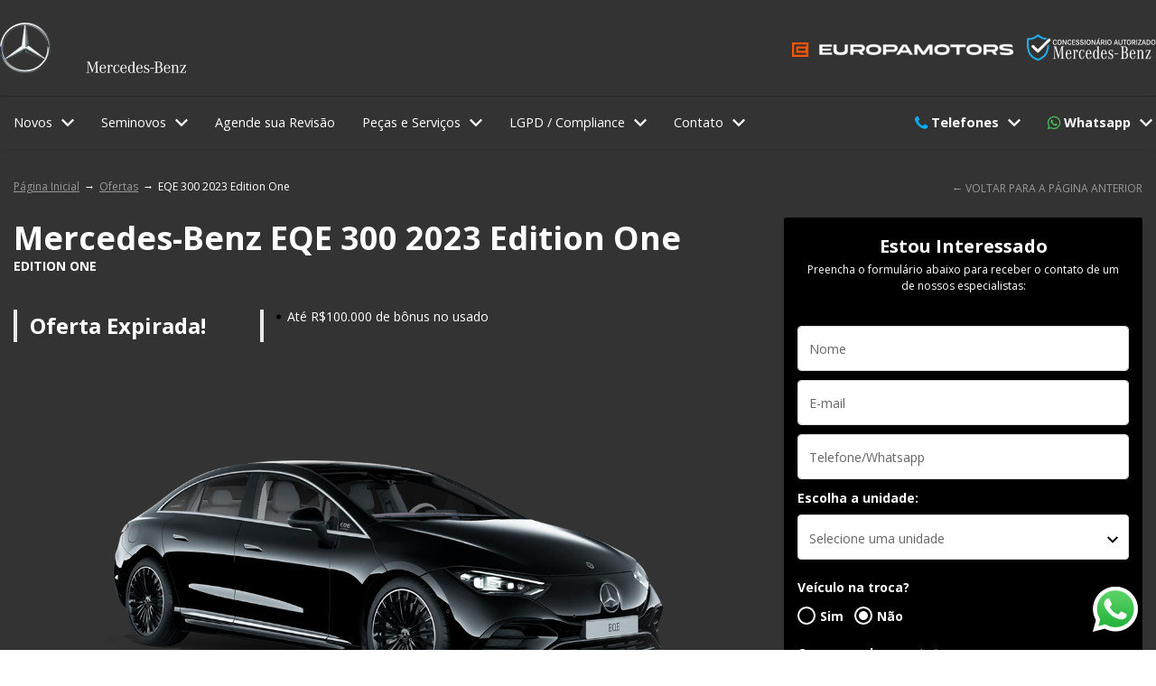

--- FILE ---
content_type: text/html; charset=utf-8
request_url: https://www.europamotorsmercedes.com.br/ofertas/edition-one
body_size: 44031
content:
<!DOCTYPE html><html lang=pt-BR><head>
<script type="text/javascript">window.NREUM||(NREUM={});NREUM.info={"beacon":"bam.nr-data.net","errorBeacon":"bam.nr-data.net","licenseKey":"de6ebc3165","applicationID":"28865107","transactionName":"IFdaTUJaCVpRQRwWXwZVUUpvUAtRXV1WTUcCX1FKH1wLUlFL","queueTime":1,"applicationTime":599,"agent":""}</script>
<script type="text/javascript">(window.NREUM||(NREUM={})).init={privacy:{cookies_enabled:true},ajax:{deny_list:["bam.nr-data.net"]},feature_flags:["soft_nav"],distributed_tracing:{enabled:true}};(window.NREUM||(NREUM={})).loader_config={agentID:"28865203",accountID:"1416414",trustKey:"1416414",xpid:"VQIGV1JSDBACXFlUAgAHUQ==",licenseKey:"de6ebc3165",applicationID:"28865107",browserID:"28865203"};;/*! For license information please see nr-loader-spa-1.308.0.min.js.LICENSE.txt */
(()=>{var e,t,r={384:(e,t,r)=>{"use strict";r.d(t,{NT:()=>a,US:()=>u,Zm:()=>o,bQ:()=>d,dV:()=>c,pV:()=>l});var n=r(6154),i=r(1863),s=r(1910);const a={beacon:"bam.nr-data.net",errorBeacon:"bam.nr-data.net"};function o(){return n.gm.NREUM||(n.gm.NREUM={}),void 0===n.gm.newrelic&&(n.gm.newrelic=n.gm.NREUM),n.gm.NREUM}function c(){let e=o();return e.o||(e.o={ST:n.gm.setTimeout,SI:n.gm.setImmediate||n.gm.setInterval,CT:n.gm.clearTimeout,XHR:n.gm.XMLHttpRequest,REQ:n.gm.Request,EV:n.gm.Event,PR:n.gm.Promise,MO:n.gm.MutationObserver,FETCH:n.gm.fetch,WS:n.gm.WebSocket},(0,s.i)(...Object.values(e.o))),e}function d(e,t){let r=o();r.initializedAgents??={},t.initializedAt={ms:(0,i.t)(),date:new Date},r.initializedAgents[e]=t}function u(e,t){o()[e]=t}function l(){return function(){let e=o();const t=e.info||{};e.info={beacon:a.beacon,errorBeacon:a.errorBeacon,...t}}(),function(){let e=o();const t=e.init||{};e.init={...t}}(),c(),function(){let e=o();const t=e.loader_config||{};e.loader_config={...t}}(),o()}},782:(e,t,r)=>{"use strict";r.d(t,{T:()=>n});const n=r(860).K7.pageViewTiming},860:(e,t,r)=>{"use strict";r.d(t,{$J:()=>u,K7:()=>c,P3:()=>d,XX:()=>i,Yy:()=>o,df:()=>s,qY:()=>n,v4:()=>a});const n="events",i="jserrors",s="browser/blobs",a="rum",o="browser/logs",c={ajax:"ajax",genericEvents:"generic_events",jserrors:i,logging:"logging",metrics:"metrics",pageAction:"page_action",pageViewEvent:"page_view_event",pageViewTiming:"page_view_timing",sessionReplay:"session_replay",sessionTrace:"session_trace",softNav:"soft_navigations",spa:"spa"},d={[c.pageViewEvent]:1,[c.pageViewTiming]:2,[c.metrics]:3,[c.jserrors]:4,[c.spa]:5,[c.ajax]:6,[c.sessionTrace]:7,[c.softNav]:8,[c.sessionReplay]:9,[c.logging]:10,[c.genericEvents]:11},u={[c.pageViewEvent]:a,[c.pageViewTiming]:n,[c.ajax]:n,[c.spa]:n,[c.softNav]:n,[c.metrics]:i,[c.jserrors]:i,[c.sessionTrace]:s,[c.sessionReplay]:s,[c.logging]:o,[c.genericEvents]:"ins"}},944:(e,t,r)=>{"use strict";r.d(t,{R:()=>i});var n=r(3241);function i(e,t){"function"==typeof console.debug&&(console.debug("New Relic Warning: https://github.com/newrelic/newrelic-browser-agent/blob/main/docs/warning-codes.md#".concat(e),t),(0,n.W)({agentIdentifier:null,drained:null,type:"data",name:"warn",feature:"warn",data:{code:e,secondary:t}}))}},993:(e,t,r)=>{"use strict";r.d(t,{A$:()=>s,ET:()=>a,TZ:()=>o,p_:()=>i});var n=r(860);const i={ERROR:"ERROR",WARN:"WARN",INFO:"INFO",DEBUG:"DEBUG",TRACE:"TRACE"},s={OFF:0,ERROR:1,WARN:2,INFO:3,DEBUG:4,TRACE:5},a="log",o=n.K7.logging},1541:(e,t,r)=>{"use strict";r.d(t,{U:()=>i,f:()=>n});const n={MFE:"MFE",BA:"BA"};function i(e,t){if(2!==t?.harvestEndpointVersion)return{};const r=t.agentRef.runtime.appMetadata.agents[0].entityGuid;return e?{"source.id":e.id,"source.name":e.name,"source.type":e.type,"parent.id":e.parent?.id||r,"parent.type":e.parent?.type||n.BA}:{"entity.guid":r,appId:t.agentRef.info.applicationID}}},1687:(e,t,r)=>{"use strict";r.d(t,{Ak:()=>d,Ze:()=>h,x3:()=>u});var n=r(3241),i=r(7836),s=r(3606),a=r(860),o=r(2646);const c={};function d(e,t){const r={staged:!1,priority:a.P3[t]||0};l(e),c[e].get(t)||c[e].set(t,r)}function u(e,t){e&&c[e]&&(c[e].get(t)&&c[e].delete(t),p(e,t,!1),c[e].size&&f(e))}function l(e){if(!e)throw new Error("agentIdentifier required");c[e]||(c[e]=new Map)}function h(e="",t="feature",r=!1){if(l(e),!e||!c[e].get(t)||r)return p(e,t);c[e].get(t).staged=!0,f(e)}function f(e){const t=Array.from(c[e]);t.every(([e,t])=>t.staged)&&(t.sort((e,t)=>e[1].priority-t[1].priority),t.forEach(([t])=>{c[e].delete(t),p(e,t)}))}function p(e,t,r=!0){const a=e?i.ee.get(e):i.ee,c=s.i.handlers;if(!a.aborted&&a.backlog&&c){if((0,n.W)({agentIdentifier:e,type:"lifecycle",name:"drain",feature:t}),r){const e=a.backlog[t],r=c[t];if(r){for(let t=0;e&&t<e.length;++t)g(e[t],r);Object.entries(r).forEach(([e,t])=>{Object.values(t||{}).forEach(t=>{t[0]?.on&&t[0]?.context()instanceof o.y&&t[0].on(e,t[1])})})}}a.isolatedBacklog||delete c[t],a.backlog[t]=null,a.emit("drain-"+t,[])}}function g(e,t){var r=e[1];Object.values(t[r]||{}).forEach(t=>{var r=e[0];if(t[0]===r){var n=t[1],i=e[3],s=e[2];n.apply(i,s)}})}},1738:(e,t,r)=>{"use strict";r.d(t,{U:()=>f,Y:()=>h});var n=r(3241),i=r(9908),s=r(1863),a=r(944),o=r(5701),c=r(3969),d=r(8362),u=r(860),l=r(4261);function h(e,t,r,s){const h=s||r;!h||h[e]&&h[e]!==d.d.prototype[e]||(h[e]=function(){(0,i.p)(c.xV,["API/"+e+"/called"],void 0,u.K7.metrics,r.ee),(0,n.W)({agentIdentifier:r.agentIdentifier,drained:!!o.B?.[r.agentIdentifier],type:"data",name:"api",feature:l.Pl+e,data:{}});try{return t.apply(this,arguments)}catch(e){(0,a.R)(23,e)}})}function f(e,t,r,n,a){const o=e.info;null===r?delete o.jsAttributes[t]:o.jsAttributes[t]=r,(a||null===r)&&(0,i.p)(l.Pl+n,[(0,s.t)(),t,r],void 0,"session",e.ee)}},1741:(e,t,r)=>{"use strict";r.d(t,{W:()=>s});var n=r(944),i=r(4261);class s{#e(e,...t){if(this[e]!==s.prototype[e])return this[e](...t);(0,n.R)(35,e)}addPageAction(e,t){return this.#e(i.hG,e,t)}register(e){return this.#e(i.eY,e)}recordCustomEvent(e,t){return this.#e(i.fF,e,t)}setPageViewName(e,t){return this.#e(i.Fw,e,t)}setCustomAttribute(e,t,r){return this.#e(i.cD,e,t,r)}noticeError(e,t){return this.#e(i.o5,e,t)}setUserId(e,t=!1){return this.#e(i.Dl,e,t)}setApplicationVersion(e){return this.#e(i.nb,e)}setErrorHandler(e){return this.#e(i.bt,e)}addRelease(e,t){return this.#e(i.k6,e,t)}log(e,t){return this.#e(i.$9,e,t)}start(){return this.#e(i.d3)}finished(e){return this.#e(i.BL,e)}recordReplay(){return this.#e(i.CH)}pauseReplay(){return this.#e(i.Tb)}addToTrace(e){return this.#e(i.U2,e)}setCurrentRouteName(e){return this.#e(i.PA,e)}interaction(e){return this.#e(i.dT,e)}wrapLogger(e,t,r){return this.#e(i.Wb,e,t,r)}measure(e,t){return this.#e(i.V1,e,t)}consent(e){return this.#e(i.Pv,e)}}},1863:(e,t,r)=>{"use strict";function n(){return Math.floor(performance.now())}r.d(t,{t:()=>n})},1910:(e,t,r)=>{"use strict";r.d(t,{i:()=>s});var n=r(944);const i=new Map;function s(...e){return e.every(e=>{if(i.has(e))return i.get(e);const t="function"==typeof e?e.toString():"",r=t.includes("[native code]"),s=t.includes("nrWrapper");return r||s||(0,n.R)(64,e?.name||t),i.set(e,r),r})}},2555:(e,t,r)=>{"use strict";r.d(t,{D:()=>o,f:()=>a});var n=r(384),i=r(8122);const s={beacon:n.NT.beacon,errorBeacon:n.NT.errorBeacon,licenseKey:void 0,applicationID:void 0,sa:void 0,queueTime:void 0,applicationTime:void 0,ttGuid:void 0,user:void 0,account:void 0,product:void 0,extra:void 0,jsAttributes:{},userAttributes:void 0,atts:void 0,transactionName:void 0,tNamePlain:void 0};function a(e){try{return!!e.licenseKey&&!!e.errorBeacon&&!!e.applicationID}catch(e){return!1}}const o=e=>(0,i.a)(e,s)},2614:(e,t,r)=>{"use strict";r.d(t,{BB:()=>a,H3:()=>n,g:()=>d,iL:()=>c,tS:()=>o,uh:()=>i,wk:()=>s});const n="NRBA",i="SESSION",s=144e5,a=18e5,o={STARTED:"session-started",PAUSE:"session-pause",RESET:"session-reset",RESUME:"session-resume",UPDATE:"session-update"},c={SAME_TAB:"same-tab",CROSS_TAB:"cross-tab"},d={OFF:0,FULL:1,ERROR:2}},2646:(e,t,r)=>{"use strict";r.d(t,{y:()=>n});class n{constructor(e){this.contextId=e}}},2843:(e,t,r)=>{"use strict";r.d(t,{G:()=>s,u:()=>i});var n=r(3878);function i(e,t=!1,r,i){(0,n.DD)("visibilitychange",function(){if(t)return void("hidden"===document.visibilityState&&e());e(document.visibilityState)},r,i)}function s(e,t,r){(0,n.sp)("pagehide",e,t,r)}},3241:(e,t,r)=>{"use strict";r.d(t,{W:()=>s});var n=r(6154);const i="newrelic";function s(e={}){try{n.gm.dispatchEvent(new CustomEvent(i,{detail:e}))}catch(e){}}},3304:(e,t,r)=>{"use strict";r.d(t,{A:()=>s});var n=r(7836);const i=()=>{const e=new WeakSet;return(t,r)=>{if("object"==typeof r&&null!==r){if(e.has(r))return;e.add(r)}return r}};function s(e){try{return JSON.stringify(e,i())??""}catch(e){try{n.ee.emit("internal-error",[e])}catch(e){}return""}}},3333:(e,t,r)=>{"use strict";r.d(t,{$v:()=>u,TZ:()=>n,Xh:()=>c,Zp:()=>i,kd:()=>d,mq:()=>o,nf:()=>a,qN:()=>s});const n=r(860).K7.genericEvents,i=["auxclick","click","copy","keydown","paste","scrollend"],s=["focus","blur"],a=4,o=1e3,c=2e3,d=["PageAction","UserAction","BrowserPerformance"],u={RESOURCES:"experimental.resources",REGISTER:"register"}},3434:(e,t,r)=>{"use strict";r.d(t,{Jt:()=>s,YM:()=>d});var n=r(7836),i=r(5607);const s="nr@original:".concat(i.W),a=50;var o=Object.prototype.hasOwnProperty,c=!1;function d(e,t){return e||(e=n.ee),r.inPlace=function(e,t,n,i,s){n||(n="");const a="-"===n.charAt(0);for(let o=0;o<t.length;o++){const c=t[o],d=e[c];l(d)||(e[c]=r(d,a?c+n:n,i,c,s))}},r.flag=s,r;function r(t,r,n,c,d){return l(t)?t:(r||(r=""),nrWrapper[s]=t,function(e,t,r){if(Object.defineProperty&&Object.keys)try{return Object.keys(e).forEach(function(r){Object.defineProperty(t,r,{get:function(){return e[r]},set:function(t){return e[r]=t,t}})}),t}catch(e){u([e],r)}for(var n in e)o.call(e,n)&&(t[n]=e[n])}(t,nrWrapper,e),nrWrapper);function nrWrapper(){var s,o,l,h;let f;try{o=this,s=[...arguments],l="function"==typeof n?n(s,o):n||{}}catch(t){u([t,"",[s,o,c],l],e)}i(r+"start",[s,o,c],l,d);const p=performance.now();let g;try{return h=t.apply(o,s),g=performance.now(),h}catch(e){throw g=performance.now(),i(r+"err",[s,o,e],l,d),f=e,f}finally{const e=g-p,t={start:p,end:g,duration:e,isLongTask:e>=a,methodName:c,thrownError:f};t.isLongTask&&i("long-task",[t,o],l,d),i(r+"end",[s,o,h],l,d)}}}function i(r,n,i,s){if(!c||t){var a=c;c=!0;try{e.emit(r,n,i,t,s)}catch(t){u([t,r,n,i],e)}c=a}}}function u(e,t){t||(t=n.ee);try{t.emit("internal-error",e)}catch(e){}}function l(e){return!(e&&"function"==typeof e&&e.apply&&!e[s])}},3606:(e,t,r)=>{"use strict";r.d(t,{i:()=>s});var n=r(9908);s.on=a;var i=s.handlers={};function s(e,t,r,s){a(s||n.d,i,e,t,r)}function a(e,t,r,i,s){s||(s="feature"),e||(e=n.d);var a=t[s]=t[s]||{};(a[r]=a[r]||[]).push([e,i])}},3738:(e,t,r)=>{"use strict";r.d(t,{He:()=>i,Kp:()=>o,Lc:()=>d,Rz:()=>u,TZ:()=>n,bD:()=>s,d3:()=>a,jx:()=>l,sl:()=>h,uP:()=>c});const n=r(860).K7.sessionTrace,i="bstResource",s="resource",a="-start",o="-end",c="fn"+a,d="fn"+o,u="pushState",l=1e3,h=3e4},3785:(e,t,r)=>{"use strict";r.d(t,{R:()=>c,b:()=>d});var n=r(9908),i=r(1863),s=r(860),a=r(3969),o=r(993);function c(e,t,r={},c=o.p_.INFO,d=!0,u,l=(0,i.t)()){(0,n.p)(a.xV,["API/logging/".concat(c.toLowerCase(),"/called")],void 0,s.K7.metrics,e),(0,n.p)(o.ET,[l,t,r,c,d,u],void 0,s.K7.logging,e)}function d(e){return"string"==typeof e&&Object.values(o.p_).some(t=>t===e.toUpperCase().trim())}},3878:(e,t,r)=>{"use strict";function n(e,t){return{capture:e,passive:!1,signal:t}}function i(e,t,r=!1,i){window.addEventListener(e,t,n(r,i))}function s(e,t,r=!1,i){document.addEventListener(e,t,n(r,i))}r.d(t,{DD:()=>s,jT:()=>n,sp:()=>i})},3962:(e,t,r)=>{"use strict";r.d(t,{AM:()=>a,O2:()=>l,OV:()=>s,Qu:()=>h,TZ:()=>c,ih:()=>f,pP:()=>o,t1:()=>u,tC:()=>i,wD:()=>d});var n=r(860);const i=["click","keydown","submit"],s="popstate",a="api",o="initialPageLoad",c=n.K7.softNav,d=5e3,u=500,l={INITIAL_PAGE_LOAD:"",ROUTE_CHANGE:1,UNSPECIFIED:2},h={INTERACTION:1,AJAX:2,CUSTOM_END:3,CUSTOM_TRACER:4},f={IP:"in progress",PF:"pending finish",FIN:"finished",CAN:"cancelled"}},3969:(e,t,r)=>{"use strict";r.d(t,{TZ:()=>n,XG:()=>o,rs:()=>i,xV:()=>a,z_:()=>s});const n=r(860).K7.metrics,i="sm",s="cm",a="storeSupportabilityMetrics",o="storeEventMetrics"},4234:(e,t,r)=>{"use strict";r.d(t,{W:()=>s});var n=r(7836),i=r(1687);class s{constructor(e,t){this.agentIdentifier=e,this.ee=n.ee.get(e),this.featureName=t,this.blocked=!1}deregisterDrain(){(0,i.x3)(this.agentIdentifier,this.featureName)}}},4261:(e,t,r)=>{"use strict";r.d(t,{$9:()=>u,BL:()=>c,CH:()=>p,Dl:()=>R,Fw:()=>w,PA:()=>v,Pl:()=>n,Pv:()=>A,Tb:()=>h,U2:()=>a,V1:()=>E,Wb:()=>T,bt:()=>y,cD:()=>b,d3:()=>x,dT:()=>d,eY:()=>g,fF:()=>f,hG:()=>s,hw:()=>i,k6:()=>o,nb:()=>m,o5:()=>l});const n="api-",i=n+"ixn-",s="addPageAction",a="addToTrace",o="addRelease",c="finished",d="interaction",u="log",l="noticeError",h="pauseReplay",f="recordCustomEvent",p="recordReplay",g="register",m="setApplicationVersion",v="setCurrentRouteName",b="setCustomAttribute",y="setErrorHandler",w="setPageViewName",R="setUserId",x="start",T="wrapLogger",E="measure",A="consent"},5205:(e,t,r)=>{"use strict";r.d(t,{j:()=>S});var n=r(384),i=r(1741);var s=r(2555),a=r(3333);const o=e=>{if(!e||"string"!=typeof e)return!1;try{document.createDocumentFragment().querySelector(e)}catch{return!1}return!0};var c=r(2614),d=r(944),u=r(8122);const l="[data-nr-mask]",h=e=>(0,u.a)(e,(()=>{const e={feature_flags:[],experimental:{allow_registered_children:!1,resources:!1},mask_selector:"*",block_selector:"[data-nr-block]",mask_input_options:{color:!1,date:!1,"datetime-local":!1,email:!1,month:!1,number:!1,range:!1,search:!1,tel:!1,text:!1,time:!1,url:!1,week:!1,textarea:!1,select:!1,password:!0}};return{ajax:{deny_list:void 0,block_internal:!0,enabled:!0,autoStart:!0},api:{get allow_registered_children(){return e.feature_flags.includes(a.$v.REGISTER)||e.experimental.allow_registered_children},set allow_registered_children(t){e.experimental.allow_registered_children=t},duplicate_registered_data:!1},browser_consent_mode:{enabled:!1},distributed_tracing:{enabled:void 0,exclude_newrelic_header:void 0,cors_use_newrelic_header:void 0,cors_use_tracecontext_headers:void 0,allowed_origins:void 0},get feature_flags(){return e.feature_flags},set feature_flags(t){e.feature_flags=t},generic_events:{enabled:!0,autoStart:!0},harvest:{interval:30},jserrors:{enabled:!0,autoStart:!0},logging:{enabled:!0,autoStart:!0},metrics:{enabled:!0,autoStart:!0},obfuscate:void 0,page_action:{enabled:!0},page_view_event:{enabled:!0,autoStart:!0},page_view_timing:{enabled:!0,autoStart:!0},performance:{capture_marks:!1,capture_measures:!1,capture_detail:!0,resources:{get enabled(){return e.feature_flags.includes(a.$v.RESOURCES)||e.experimental.resources},set enabled(t){e.experimental.resources=t},asset_types:[],first_party_domains:[],ignore_newrelic:!0}},privacy:{cookies_enabled:!0},proxy:{assets:void 0,beacon:void 0},session:{expiresMs:c.wk,inactiveMs:c.BB},session_replay:{autoStart:!0,enabled:!1,preload:!1,sampling_rate:10,error_sampling_rate:100,collect_fonts:!1,inline_images:!1,fix_stylesheets:!0,mask_all_inputs:!0,get mask_text_selector(){return e.mask_selector},set mask_text_selector(t){o(t)?e.mask_selector="".concat(t,",").concat(l):""===t||null===t?e.mask_selector=l:(0,d.R)(5,t)},get block_class(){return"nr-block"},get ignore_class(){return"nr-ignore"},get mask_text_class(){return"nr-mask"},get block_selector(){return e.block_selector},set block_selector(t){o(t)?e.block_selector+=",".concat(t):""!==t&&(0,d.R)(6,t)},get mask_input_options(){return e.mask_input_options},set mask_input_options(t){t&&"object"==typeof t?e.mask_input_options={...t,password:!0}:(0,d.R)(7,t)}},session_trace:{enabled:!0,autoStart:!0},soft_navigations:{enabled:!0,autoStart:!0},spa:{enabled:!0,autoStart:!0},ssl:void 0,user_actions:{enabled:!0,elementAttributes:["id","className","tagName","type"]}}})());var f=r(6154),p=r(9324);let g=0;const m={buildEnv:p.F3,distMethod:p.Xs,version:p.xv,originTime:f.WN},v={consented:!1},b={appMetadata:{},get consented(){return this.session?.state?.consent||v.consented},set consented(e){v.consented=e},customTransaction:void 0,denyList:void 0,disabled:!1,harvester:void 0,isolatedBacklog:!1,isRecording:!1,loaderType:void 0,maxBytes:3e4,obfuscator:void 0,onerror:void 0,ptid:void 0,releaseIds:{},session:void 0,timeKeeper:void 0,registeredEntities:[],jsAttributesMetadata:{bytes:0},get harvestCount(){return++g}},y=e=>{const t=(0,u.a)(e,b),r=Object.keys(m).reduce((e,t)=>(e[t]={value:m[t],writable:!1,configurable:!0,enumerable:!0},e),{});return Object.defineProperties(t,r)};var w=r(5701);const R=e=>{const t=e.startsWith("http");e+="/",r.p=t?e:"https://"+e};var x=r(7836),T=r(3241);const E={accountID:void 0,trustKey:void 0,agentID:void 0,licenseKey:void 0,applicationID:void 0,xpid:void 0},A=e=>(0,u.a)(e,E),_=new Set;function S(e,t={},r,a){let{init:o,info:c,loader_config:d,runtime:u={},exposed:l=!0}=t;if(!c){const e=(0,n.pV)();o=e.init,c=e.info,d=e.loader_config}e.init=h(o||{}),e.loader_config=A(d||{}),c.jsAttributes??={},f.bv&&(c.jsAttributes.isWorker=!0),e.info=(0,s.D)(c);const p=e.init,g=[c.beacon,c.errorBeacon];_.has(e.agentIdentifier)||(p.proxy.assets&&(R(p.proxy.assets),g.push(p.proxy.assets)),p.proxy.beacon&&g.push(p.proxy.beacon),e.beacons=[...g],function(e){const t=(0,n.pV)();Object.getOwnPropertyNames(i.W.prototype).forEach(r=>{const n=i.W.prototype[r];if("function"!=typeof n||"constructor"===n)return;let s=t[r];e[r]&&!1!==e.exposed&&"micro-agent"!==e.runtime?.loaderType&&(t[r]=(...t)=>{const n=e[r](...t);return s?s(...t):n})})}(e),(0,n.US)("activatedFeatures",w.B)),u.denyList=[...p.ajax.deny_list||[],...p.ajax.block_internal?g:[]],u.ptid=e.agentIdentifier,u.loaderType=r,e.runtime=y(u),_.has(e.agentIdentifier)||(e.ee=x.ee.get(e.agentIdentifier),e.exposed=l,(0,T.W)({agentIdentifier:e.agentIdentifier,drained:!!w.B?.[e.agentIdentifier],type:"lifecycle",name:"initialize",feature:void 0,data:e.config})),_.add(e.agentIdentifier)}},5270:(e,t,r)=>{"use strict";r.d(t,{Aw:()=>a,SR:()=>s,rF:()=>o});var n=r(384),i=r(7767);function s(e){return!!(0,n.dV)().o.MO&&(0,i.V)(e)&&!0===e?.session_trace.enabled}function a(e){return!0===e?.session_replay.preload&&s(e)}function o(e,t){try{if("string"==typeof t?.type){if("password"===t.type.toLowerCase())return"*".repeat(e?.length||0);if(void 0!==t?.dataset?.nrUnmask||t?.classList?.contains("nr-unmask"))return e}}catch(e){}return"string"==typeof e?e.replace(/[\S]/g,"*"):"*".repeat(e?.length||0)}},5289:(e,t,r)=>{"use strict";r.d(t,{GG:()=>a,Qr:()=>c,sB:()=>o});var n=r(3878),i=r(6389);function s(){return"undefined"==typeof document||"complete"===document.readyState}function a(e,t){if(s())return e();const r=(0,i.J)(e),a=setInterval(()=>{s()&&(clearInterval(a),r())},500);(0,n.sp)("load",r,t)}function o(e){if(s())return e();(0,n.DD)("DOMContentLoaded",e)}function c(e){if(s())return e();(0,n.sp)("popstate",e)}},5607:(e,t,r)=>{"use strict";r.d(t,{W:()=>n});const n=(0,r(9566).bz)()},5701:(e,t,r)=>{"use strict";r.d(t,{B:()=>s,t:()=>a});var n=r(3241);const i=new Set,s={};function a(e,t){const r=t.agentIdentifier;s[r]??={},e&&"object"==typeof e&&(i.has(r)||(t.ee.emit("rumresp",[e]),s[r]=e,i.add(r),(0,n.W)({agentIdentifier:r,loaded:!0,drained:!0,type:"lifecycle",name:"load",feature:void 0,data:e})))}},6154:(e,t,r)=>{"use strict";r.d(t,{OF:()=>d,RI:()=>i,WN:()=>h,bv:()=>s,eN:()=>f,gm:()=>a,lR:()=>l,m:()=>c,mw:()=>o,sb:()=>u});var n=r(1863);const i="undefined"!=typeof window&&!!window.document,s="undefined"!=typeof WorkerGlobalScope&&("undefined"!=typeof self&&self instanceof WorkerGlobalScope&&self.navigator instanceof WorkerNavigator||"undefined"!=typeof globalThis&&globalThis instanceof WorkerGlobalScope&&globalThis.navigator instanceof WorkerNavigator),a=i?window:"undefined"!=typeof WorkerGlobalScope&&("undefined"!=typeof self&&self instanceof WorkerGlobalScope&&self||"undefined"!=typeof globalThis&&globalThis instanceof WorkerGlobalScope&&globalThis),o=Boolean("hidden"===a?.document?.visibilityState),c=""+a?.location,d=/iPad|iPhone|iPod/.test(a.navigator?.userAgent),u=d&&"undefined"==typeof SharedWorker,l=(()=>{const e=a.navigator?.userAgent?.match(/Firefox[/\s](\d+\.\d+)/);return Array.isArray(e)&&e.length>=2?+e[1]:0})(),h=Date.now()-(0,n.t)(),f=()=>"undefined"!=typeof PerformanceNavigationTiming&&a?.performance?.getEntriesByType("navigation")?.[0]?.responseStart},6344:(e,t,r)=>{"use strict";r.d(t,{BB:()=>u,Qb:()=>l,TZ:()=>i,Ug:()=>a,Vh:()=>s,_s:()=>o,bc:()=>d,yP:()=>c});var n=r(2614);const i=r(860).K7.sessionReplay,s="errorDuringReplay",a=.12,o={DomContentLoaded:0,Load:1,FullSnapshot:2,IncrementalSnapshot:3,Meta:4,Custom:5},c={[n.g.ERROR]:15e3,[n.g.FULL]:3e5,[n.g.OFF]:0},d={RESET:{message:"Session was reset",sm:"Reset"},IMPORT:{message:"Recorder failed to import",sm:"Import"},TOO_MANY:{message:"429: Too Many Requests",sm:"Too-Many"},TOO_BIG:{message:"Payload was too large",sm:"Too-Big"},CROSS_TAB:{message:"Session Entity was set to OFF on another tab",sm:"Cross-Tab"},ENTITLEMENTS:{message:"Session Replay is not allowed and will not be started",sm:"Entitlement"}},u=5e3,l={API:"api",RESUME:"resume",SWITCH_TO_FULL:"switchToFull",INITIALIZE:"initialize",PRELOAD:"preload"}},6389:(e,t,r)=>{"use strict";function n(e,t=500,r={}){const n=r?.leading||!1;let i;return(...r)=>{n&&void 0===i&&(e.apply(this,r),i=setTimeout(()=>{i=clearTimeout(i)},t)),n||(clearTimeout(i),i=setTimeout(()=>{e.apply(this,r)},t))}}function i(e){let t=!1;return(...r)=>{t||(t=!0,e.apply(this,r))}}r.d(t,{J:()=>i,s:()=>n})},6630:(e,t,r)=>{"use strict";r.d(t,{T:()=>n});const n=r(860).K7.pageViewEvent},6774:(e,t,r)=>{"use strict";r.d(t,{T:()=>n});const n=r(860).K7.jserrors},7295:(e,t,r)=>{"use strict";r.d(t,{Xv:()=>a,gX:()=>i,iW:()=>s});var n=[];function i(e){if(!e||s(e))return!1;if(0===n.length)return!0;if("*"===n[0].hostname)return!1;for(var t=0;t<n.length;t++){var r=n[t];if(r.hostname.test(e.hostname)&&r.pathname.test(e.pathname))return!1}return!0}function s(e){return void 0===e.hostname}function a(e){if(n=[],e&&e.length)for(var t=0;t<e.length;t++){let r=e[t];if(!r)continue;if("*"===r)return void(n=[{hostname:"*"}]);0===r.indexOf("http://")?r=r.substring(7):0===r.indexOf("https://")&&(r=r.substring(8));const i=r.indexOf("/");let s,a;i>0?(s=r.substring(0,i),a=r.substring(i)):(s=r,a="*");let[c]=s.split(":");n.push({hostname:o(c),pathname:o(a,!0)})}}function o(e,t=!1){const r=e.replace(/[.+?^${}()|[\]\\]/g,e=>"\\"+e).replace(/\*/g,".*?");return new RegExp((t?"^":"")+r+"$")}},7485:(e,t,r)=>{"use strict";r.d(t,{D:()=>i});var n=r(6154);function i(e){if(0===(e||"").indexOf("data:"))return{protocol:"data"};try{const t=new URL(e,location.href),r={port:t.port,hostname:t.hostname,pathname:t.pathname,search:t.search,protocol:t.protocol.slice(0,t.protocol.indexOf(":")),sameOrigin:t.protocol===n.gm?.location?.protocol&&t.host===n.gm?.location?.host};return r.port&&""!==r.port||("http:"===t.protocol&&(r.port="80"),"https:"===t.protocol&&(r.port="443")),r.pathname&&""!==r.pathname?r.pathname.startsWith("/")||(r.pathname="/".concat(r.pathname)):r.pathname="/",r}catch(e){return{}}}},7699:(e,t,r)=>{"use strict";r.d(t,{It:()=>s,KC:()=>o,No:()=>i,qh:()=>a});var n=r(860);const i=16e3,s=1e6,a="SESSION_ERROR",o={[n.K7.logging]:!0,[n.K7.genericEvents]:!1,[n.K7.jserrors]:!1,[n.K7.ajax]:!1}},7767:(e,t,r)=>{"use strict";r.d(t,{V:()=>i});var n=r(6154);const i=e=>n.RI&&!0===e?.privacy.cookies_enabled},7836:(e,t,r)=>{"use strict";r.d(t,{P:()=>o,ee:()=>c});var n=r(384),i=r(8990),s=r(2646),a=r(5607);const o="nr@context:".concat(a.W),c=function e(t,r){var n={},a={},u={},l=!1;try{l=16===r.length&&d.initializedAgents?.[r]?.runtime.isolatedBacklog}catch(e){}var h={on:p,addEventListener:p,removeEventListener:function(e,t){var r=n[e];if(!r)return;for(var i=0;i<r.length;i++)r[i]===t&&r.splice(i,1)},emit:function(e,r,n,i,s){!1!==s&&(s=!0);if(c.aborted&&!i)return;t&&s&&t.emit(e,r,n);var o=f(n);g(e).forEach(e=>{e.apply(o,r)});var d=v()[a[e]];d&&d.push([h,e,r,o]);return o},get:m,listeners:g,context:f,buffer:function(e,t){const r=v();if(t=t||"feature",h.aborted)return;Object.entries(e||{}).forEach(([e,n])=>{a[n]=t,t in r||(r[t]=[])})},abort:function(){h._aborted=!0,Object.keys(h.backlog).forEach(e=>{delete h.backlog[e]})},isBuffering:function(e){return!!v()[a[e]]},debugId:r,backlog:l?{}:t&&"object"==typeof t.backlog?t.backlog:{},isolatedBacklog:l};return Object.defineProperty(h,"aborted",{get:()=>{let e=h._aborted||!1;return e||(t&&(e=t.aborted),e)}}),h;function f(e){return e&&e instanceof s.y?e:e?(0,i.I)(e,o,()=>new s.y(o)):new s.y(o)}function p(e,t){n[e]=g(e).concat(t)}function g(e){return n[e]||[]}function m(t){return u[t]=u[t]||e(h,t)}function v(){return h.backlog}}(void 0,"globalEE"),d=(0,n.Zm)();d.ee||(d.ee=c)},8122:(e,t,r)=>{"use strict";r.d(t,{a:()=>i});var n=r(944);function i(e,t){try{if(!e||"object"!=typeof e)return(0,n.R)(3);if(!t||"object"!=typeof t)return(0,n.R)(4);const r=Object.create(Object.getPrototypeOf(t),Object.getOwnPropertyDescriptors(t)),s=0===Object.keys(r).length?e:r;for(let a in s)if(void 0!==e[a])try{if(null===e[a]){r[a]=null;continue}Array.isArray(e[a])&&Array.isArray(t[a])?r[a]=Array.from(new Set([...e[a],...t[a]])):"object"==typeof e[a]&&"object"==typeof t[a]?r[a]=i(e[a],t[a]):r[a]=e[a]}catch(e){r[a]||(0,n.R)(1,e)}return r}catch(e){(0,n.R)(2,e)}}},8139:(e,t,r)=>{"use strict";r.d(t,{u:()=>h});var n=r(7836),i=r(3434),s=r(8990),a=r(6154);const o={},c=a.gm.XMLHttpRequest,d="addEventListener",u="removeEventListener",l="nr@wrapped:".concat(n.P);function h(e){var t=function(e){return(e||n.ee).get("events")}(e);if(o[t.debugId]++)return t;o[t.debugId]=1;var r=(0,i.YM)(t,!0);function h(e){r.inPlace(e,[d,u],"-",p)}function p(e,t){return e[1]}return"getPrototypeOf"in Object&&(a.RI&&f(document,h),c&&f(c.prototype,h),f(a.gm,h)),t.on(d+"-start",function(e,t){var n=e[1];if(null!==n&&("function"==typeof n||"object"==typeof n)&&"newrelic"!==e[0]){var i=(0,s.I)(n,l,function(){var e={object:function(){if("function"!=typeof n.handleEvent)return;return n.handleEvent.apply(n,arguments)},function:n}[typeof n];return e?r(e,"fn-",null,e.name||"anonymous"):n});this.wrapped=e[1]=i}}),t.on(u+"-start",function(e){e[1]=this.wrapped||e[1]}),t}function f(e,t,...r){let n=e;for(;"object"==typeof n&&!Object.prototype.hasOwnProperty.call(n,d);)n=Object.getPrototypeOf(n);n&&t(n,...r)}},8362:(e,t,r)=>{"use strict";r.d(t,{d:()=>s});var n=r(9566),i=r(1741);class s extends i.W{agentIdentifier=(0,n.LA)(16)}},8374:(e,t,r)=>{r.nc=(()=>{try{return document?.currentScript?.nonce}catch(e){}return""})()},8990:(e,t,r)=>{"use strict";r.d(t,{I:()=>i});var n=Object.prototype.hasOwnProperty;function i(e,t,r){if(n.call(e,t))return e[t];var i=r();if(Object.defineProperty&&Object.keys)try{return Object.defineProperty(e,t,{value:i,writable:!0,enumerable:!1}),i}catch(e){}return e[t]=i,i}},9119:(e,t,r)=>{"use strict";r.d(t,{L:()=>s});var n=/([^?#]*)[^#]*(#[^?]*|$).*/,i=/([^?#]*)().*/;function s(e,t){return e?e.replace(t?n:i,"$1$2"):e}},9300:(e,t,r)=>{"use strict";r.d(t,{T:()=>n});const n=r(860).K7.ajax},9324:(e,t,r)=>{"use strict";r.d(t,{AJ:()=>a,F3:()=>i,Xs:()=>s,Yq:()=>o,xv:()=>n});const n="1.308.0",i="PROD",s="CDN",a="@newrelic/rrweb",o="1.0.1"},9566:(e,t,r)=>{"use strict";r.d(t,{LA:()=>o,ZF:()=>c,bz:()=>a,el:()=>d});var n=r(6154);const i="xxxxxxxx-xxxx-4xxx-yxxx-xxxxxxxxxxxx";function s(e,t){return e?15&e[t]:16*Math.random()|0}function a(){const e=n.gm?.crypto||n.gm?.msCrypto;let t,r=0;return e&&e.getRandomValues&&(t=e.getRandomValues(new Uint8Array(30))),i.split("").map(e=>"x"===e?s(t,r++).toString(16):"y"===e?(3&s()|8).toString(16):e).join("")}function o(e){const t=n.gm?.crypto||n.gm?.msCrypto;let r,i=0;t&&t.getRandomValues&&(r=t.getRandomValues(new Uint8Array(e)));const a=[];for(var o=0;o<e;o++)a.push(s(r,i++).toString(16));return a.join("")}function c(){return o(16)}function d(){return o(32)}},9908:(e,t,r)=>{"use strict";r.d(t,{d:()=>n,p:()=>i});var n=r(7836).ee.get("handle");function i(e,t,r,i,s){s?(s.buffer([e],i),s.emit(e,t,r)):(n.buffer([e],i),n.emit(e,t,r))}}},n={};function i(e){var t=n[e];if(void 0!==t)return t.exports;var s=n[e]={exports:{}};return r[e](s,s.exports,i),s.exports}i.m=r,i.d=(e,t)=>{for(var r in t)i.o(t,r)&&!i.o(e,r)&&Object.defineProperty(e,r,{enumerable:!0,get:t[r]})},i.f={},i.e=e=>Promise.all(Object.keys(i.f).reduce((t,r)=>(i.f[r](e,t),t),[])),i.u=e=>({212:"nr-spa-compressor",249:"nr-spa-recorder",478:"nr-spa"}[e]+"-1.308.0.min.js"),i.o=(e,t)=>Object.prototype.hasOwnProperty.call(e,t),e={},t="NRBA-1.308.0.PROD:",i.l=(r,n,s,a)=>{if(e[r])e[r].push(n);else{var o,c;if(void 0!==s)for(var d=document.getElementsByTagName("script"),u=0;u<d.length;u++){var l=d[u];if(l.getAttribute("src")==r||l.getAttribute("data-webpack")==t+s){o=l;break}}if(!o){c=!0;var h={478:"sha512-RSfSVnmHk59T/uIPbdSE0LPeqcEdF4/+XhfJdBuccH5rYMOEZDhFdtnh6X6nJk7hGpzHd9Ujhsy7lZEz/ORYCQ==",249:"sha512-ehJXhmntm85NSqW4MkhfQqmeKFulra3klDyY0OPDUE+sQ3GokHlPh1pmAzuNy//3j4ac6lzIbmXLvGQBMYmrkg==",212:"sha512-B9h4CR46ndKRgMBcK+j67uSR2RCnJfGefU+A7FrgR/k42ovXy5x/MAVFiSvFxuVeEk/pNLgvYGMp1cBSK/G6Fg=="};(o=document.createElement("script")).charset="utf-8",i.nc&&o.setAttribute("nonce",i.nc),o.setAttribute("data-webpack",t+s),o.src=r,0!==o.src.indexOf(window.location.origin+"/")&&(o.crossOrigin="anonymous"),h[a]&&(o.integrity=h[a])}e[r]=[n];var f=(t,n)=>{o.onerror=o.onload=null,clearTimeout(p);var i=e[r];if(delete e[r],o.parentNode&&o.parentNode.removeChild(o),i&&i.forEach(e=>e(n)),t)return t(n)},p=setTimeout(f.bind(null,void 0,{type:"timeout",target:o}),12e4);o.onerror=f.bind(null,o.onerror),o.onload=f.bind(null,o.onload),c&&document.head.appendChild(o)}},i.r=e=>{"undefined"!=typeof Symbol&&Symbol.toStringTag&&Object.defineProperty(e,Symbol.toStringTag,{value:"Module"}),Object.defineProperty(e,"__esModule",{value:!0})},i.p="https://js-agent.newrelic.com/",(()=>{var e={38:0,788:0};i.f.j=(t,r)=>{var n=i.o(e,t)?e[t]:void 0;if(0!==n)if(n)r.push(n[2]);else{var s=new Promise((r,i)=>n=e[t]=[r,i]);r.push(n[2]=s);var a=i.p+i.u(t),o=new Error;i.l(a,r=>{if(i.o(e,t)&&(0!==(n=e[t])&&(e[t]=void 0),n)){var s=r&&("load"===r.type?"missing":r.type),a=r&&r.target&&r.target.src;o.message="Loading chunk "+t+" failed: ("+s+": "+a+")",o.name="ChunkLoadError",o.type=s,o.request=a,n[1](o)}},"chunk-"+t,t)}};var t=(t,r)=>{var n,s,[a,o,c]=r,d=0;if(a.some(t=>0!==e[t])){for(n in o)i.o(o,n)&&(i.m[n]=o[n]);if(c)c(i)}for(t&&t(r);d<a.length;d++)s=a[d],i.o(e,s)&&e[s]&&e[s][0](),e[s]=0},r=self["webpackChunk:NRBA-1.308.0.PROD"]=self["webpackChunk:NRBA-1.308.0.PROD"]||[];r.forEach(t.bind(null,0)),r.push=t.bind(null,r.push.bind(r))})(),(()=>{"use strict";i(8374);var e=i(8362),t=i(860);const r=Object.values(t.K7);var n=i(5205);var s=i(9908),a=i(1863),o=i(4261),c=i(1738);var d=i(1687),u=i(4234),l=i(5289),h=i(6154),f=i(944),p=i(5270),g=i(7767),m=i(6389),v=i(7699);class b extends u.W{constructor(e,t){super(e.agentIdentifier,t),this.agentRef=e,this.abortHandler=void 0,this.featAggregate=void 0,this.loadedSuccessfully=void 0,this.onAggregateImported=new Promise(e=>{this.loadedSuccessfully=e}),this.deferred=Promise.resolve(),!1===e.init[this.featureName].autoStart?this.deferred=new Promise((t,r)=>{this.ee.on("manual-start-all",(0,m.J)(()=>{(0,d.Ak)(e.agentIdentifier,this.featureName),t()}))}):(0,d.Ak)(e.agentIdentifier,t)}importAggregator(e,t,r={}){if(this.featAggregate)return;const n=async()=>{let n;await this.deferred;try{if((0,g.V)(e.init)){const{setupAgentSession:t}=await i.e(478).then(i.bind(i,8766));n=t(e)}}catch(e){(0,f.R)(20,e),this.ee.emit("internal-error",[e]),(0,s.p)(v.qh,[e],void 0,this.featureName,this.ee)}try{if(!this.#t(this.featureName,n,e.init))return(0,d.Ze)(this.agentIdentifier,this.featureName),void this.loadedSuccessfully(!1);const{Aggregate:i}=await t();this.featAggregate=new i(e,r),e.runtime.harvester.initializedAggregates.push(this.featAggregate),this.loadedSuccessfully(!0)}catch(e){(0,f.R)(34,e),this.abortHandler?.(),(0,d.Ze)(this.agentIdentifier,this.featureName,!0),this.loadedSuccessfully(!1),this.ee&&this.ee.abort()}};h.RI?(0,l.GG)(()=>n(),!0):n()}#t(e,r,n){if(this.blocked)return!1;switch(e){case t.K7.sessionReplay:return(0,p.SR)(n)&&!!r;case t.K7.sessionTrace:return!!r;default:return!0}}}var y=i(6630),w=i(2614),R=i(3241);class x extends b{static featureName=y.T;constructor(e){var t;super(e,y.T),this.setupInspectionEvents(e.agentIdentifier),t=e,(0,c.Y)(o.Fw,function(e,r){"string"==typeof e&&("/"!==e.charAt(0)&&(e="/"+e),t.runtime.customTransaction=(r||"http://custom.transaction")+e,(0,s.p)(o.Pl+o.Fw,[(0,a.t)()],void 0,void 0,t.ee))},t),this.importAggregator(e,()=>i.e(478).then(i.bind(i,2467)))}setupInspectionEvents(e){const t=(t,r)=>{t&&(0,R.W)({agentIdentifier:e,timeStamp:t.timeStamp,loaded:"complete"===t.target.readyState,type:"window",name:r,data:t.target.location+""})};(0,l.sB)(e=>{t(e,"DOMContentLoaded")}),(0,l.GG)(e=>{t(e,"load")}),(0,l.Qr)(e=>{t(e,"navigate")}),this.ee.on(w.tS.UPDATE,(t,r)=>{(0,R.W)({agentIdentifier:e,type:"lifecycle",name:"session",data:r})})}}var T=i(384);class E extends e.d{constructor(e){var t;(super(),h.gm)?(this.features={},(0,T.bQ)(this.agentIdentifier,this),this.desiredFeatures=new Set(e.features||[]),this.desiredFeatures.add(x),(0,n.j)(this,e,e.loaderType||"agent"),t=this,(0,c.Y)(o.cD,function(e,r,n=!1){if("string"==typeof e){if(["string","number","boolean"].includes(typeof r)||null===r)return(0,c.U)(t,e,r,o.cD,n);(0,f.R)(40,typeof r)}else(0,f.R)(39,typeof e)},t),function(e){(0,c.Y)(o.Dl,function(t,r=!1){if("string"!=typeof t&&null!==t)return void(0,f.R)(41,typeof t);const n=e.info.jsAttributes["enduser.id"];r&&null!=n&&n!==t?(0,s.p)(o.Pl+"setUserIdAndResetSession",[t],void 0,"session",e.ee):(0,c.U)(e,"enduser.id",t,o.Dl,!0)},e)}(this),function(e){(0,c.Y)(o.nb,function(t){if("string"==typeof t||null===t)return(0,c.U)(e,"application.version",t,o.nb,!1);(0,f.R)(42,typeof t)},e)}(this),function(e){(0,c.Y)(o.d3,function(){e.ee.emit("manual-start-all")},e)}(this),function(e){(0,c.Y)(o.Pv,function(t=!0){if("boolean"==typeof t){if((0,s.p)(o.Pl+o.Pv,[t],void 0,"session",e.ee),e.runtime.consented=t,t){const t=e.features.page_view_event;t.onAggregateImported.then(e=>{const r=t.featAggregate;e&&!r.sentRum&&r.sendRum()})}}else(0,f.R)(65,typeof t)},e)}(this),this.run()):(0,f.R)(21)}get config(){return{info:this.info,init:this.init,loader_config:this.loader_config,runtime:this.runtime}}get api(){return this}run(){try{const e=function(e){const t={};return r.forEach(r=>{t[r]=!!e[r]?.enabled}),t}(this.init),n=[...this.desiredFeatures];n.sort((e,r)=>t.P3[e.featureName]-t.P3[r.featureName]),n.forEach(r=>{if(!e[r.featureName]&&r.featureName!==t.K7.pageViewEvent)return;if(r.featureName===t.K7.spa)return void(0,f.R)(67);const n=function(e){switch(e){case t.K7.ajax:return[t.K7.jserrors];case t.K7.sessionTrace:return[t.K7.ajax,t.K7.pageViewEvent];case t.K7.sessionReplay:return[t.K7.sessionTrace];case t.K7.pageViewTiming:return[t.K7.pageViewEvent];default:return[]}}(r.featureName).filter(e=>!(e in this.features));n.length>0&&(0,f.R)(36,{targetFeature:r.featureName,missingDependencies:n}),this.features[r.featureName]=new r(this)})}catch(e){(0,f.R)(22,e);for(const e in this.features)this.features[e].abortHandler?.();const t=(0,T.Zm)();delete t.initializedAgents[this.agentIdentifier]?.features,delete this.sharedAggregator;return t.ee.get(this.agentIdentifier).abort(),!1}}}var A=i(2843),_=i(782);class S extends b{static featureName=_.T;constructor(e){super(e,_.T),h.RI&&((0,A.u)(()=>(0,s.p)("docHidden",[(0,a.t)()],void 0,_.T,this.ee),!0),(0,A.G)(()=>(0,s.p)("winPagehide",[(0,a.t)()],void 0,_.T,this.ee)),this.importAggregator(e,()=>i.e(478).then(i.bind(i,9917))))}}var O=i(3969);class I extends b{static featureName=O.TZ;constructor(e){super(e,O.TZ),h.RI&&document.addEventListener("securitypolicyviolation",e=>{(0,s.p)(O.xV,["Generic/CSPViolation/Detected"],void 0,this.featureName,this.ee)}),this.importAggregator(e,()=>i.e(478).then(i.bind(i,6555)))}}var N=i(6774),P=i(3878),k=i(3304);class D{constructor(e,t,r,n,i){this.name="UncaughtError",this.message="string"==typeof e?e:(0,k.A)(e),this.sourceURL=t,this.line=r,this.column=n,this.__newrelic=i}}function C(e){return M(e)?e:new D(void 0!==e?.message?e.message:e,e?.filename||e?.sourceURL,e?.lineno||e?.line,e?.colno||e?.col,e?.__newrelic,e?.cause)}function j(e){const t="Unhandled Promise Rejection: ";if(!e?.reason)return;if(M(e.reason)){try{e.reason.message.startsWith(t)||(e.reason.message=t+e.reason.message)}catch(e){}return C(e.reason)}const r=C(e.reason);return(r.message||"").startsWith(t)||(r.message=t+r.message),r}function L(e){if(e.error instanceof SyntaxError&&!/:\d+$/.test(e.error.stack?.trim())){const t=new D(e.message,e.filename,e.lineno,e.colno,e.error.__newrelic,e.cause);return t.name=SyntaxError.name,t}return M(e.error)?e.error:C(e)}function M(e){return e instanceof Error&&!!e.stack}function H(e,r,n,i,o=(0,a.t)()){"string"==typeof e&&(e=new Error(e)),(0,s.p)("err",[e,o,!1,r,n.runtime.isRecording,void 0,i],void 0,t.K7.jserrors,n.ee),(0,s.p)("uaErr",[],void 0,t.K7.genericEvents,n.ee)}var B=i(1541),K=i(993),W=i(3785);function U(e,{customAttributes:t={},level:r=K.p_.INFO}={},n,i,s=(0,a.t)()){(0,W.R)(n.ee,e,t,r,!1,i,s)}function F(e,r,n,i,c=(0,a.t)()){(0,s.p)(o.Pl+o.hG,[c,e,r,i],void 0,t.K7.genericEvents,n.ee)}function V(e,r,n,i,c=(0,a.t)()){const{start:d,end:u,customAttributes:l}=r||{},h={customAttributes:l||{}};if("object"!=typeof h.customAttributes||"string"!=typeof e||0===e.length)return void(0,f.R)(57);const p=(e,t)=>null==e?t:"number"==typeof e?e:e instanceof PerformanceMark?e.startTime:Number.NaN;if(h.start=p(d,0),h.end=p(u,c),Number.isNaN(h.start)||Number.isNaN(h.end))(0,f.R)(57);else{if(h.duration=h.end-h.start,!(h.duration<0))return(0,s.p)(o.Pl+o.V1,[h,e,i],void 0,t.K7.genericEvents,n.ee),h;(0,f.R)(58)}}function G(e,r={},n,i,c=(0,a.t)()){(0,s.p)(o.Pl+o.fF,[c,e,r,i],void 0,t.K7.genericEvents,n.ee)}function z(e){(0,c.Y)(o.eY,function(t){return Y(e,t)},e)}function Y(e,r,n){(0,f.R)(54,"newrelic.register"),r||={},r.type=B.f.MFE,r.licenseKey||=e.info.licenseKey,r.blocked=!1,r.parent=n||{},Array.isArray(r.tags)||(r.tags=[]);const i={};r.tags.forEach(e=>{"name"!==e&&"id"!==e&&(i["source.".concat(e)]=!0)}),r.isolated??=!0;let o=()=>{};const c=e.runtime.registeredEntities;if(!r.isolated){const e=c.find(({metadata:{target:{id:e}}})=>e===r.id&&!r.isolated);if(e)return e}const d=e=>{r.blocked=!0,o=e};function u(e){return"string"==typeof e&&!!e.trim()&&e.trim().length<501||"number"==typeof e}e.init.api.allow_registered_children||d((0,m.J)(()=>(0,f.R)(55))),u(r.id)&&u(r.name)||d((0,m.J)(()=>(0,f.R)(48,r)));const l={addPageAction:(t,n={})=>g(F,[t,{...i,...n},e],r),deregister:()=>{d((0,m.J)(()=>(0,f.R)(68)))},log:(t,n={})=>g(U,[t,{...n,customAttributes:{...i,...n.customAttributes||{}}},e],r),measure:(t,n={})=>g(V,[t,{...n,customAttributes:{...i,...n.customAttributes||{}}},e],r),noticeError:(t,n={})=>g(H,[t,{...i,...n},e],r),register:(t={})=>g(Y,[e,t],l.metadata.target),recordCustomEvent:(t,n={})=>g(G,[t,{...i,...n},e],r),setApplicationVersion:e=>p("application.version",e),setCustomAttribute:(e,t)=>p(e,t),setUserId:e=>p("enduser.id",e),metadata:{customAttributes:i,target:r}},h=()=>(r.blocked&&o(),r.blocked);h()||c.push(l);const p=(e,t)=>{h()||(i[e]=t)},g=(r,n,i)=>{if(h())return;const o=(0,a.t)();(0,s.p)(O.xV,["API/register/".concat(r.name,"/called")],void 0,t.K7.metrics,e.ee);try{if(e.init.api.duplicate_registered_data&&"register"!==r.name){let e=n;if(n[1]instanceof Object){const t={"child.id":i.id,"child.type":i.type};e="customAttributes"in n[1]?[n[0],{...n[1],customAttributes:{...n[1].customAttributes,...t}},...n.slice(2)]:[n[0],{...n[1],...t},...n.slice(2)]}r(...e,void 0,o)}return r(...n,i,o)}catch(e){(0,f.R)(50,e)}};return l}class Z extends b{static featureName=N.T;constructor(e){var t;super(e,N.T),t=e,(0,c.Y)(o.o5,(e,r)=>H(e,r,t),t),function(e){(0,c.Y)(o.bt,function(t){e.runtime.onerror=t},e)}(e),function(e){let t=0;(0,c.Y)(o.k6,function(e,r){++t>10||(this.runtime.releaseIds[e.slice(-200)]=(""+r).slice(-200))},e)}(e),z(e);try{this.removeOnAbort=new AbortController}catch(e){}this.ee.on("internal-error",(t,r)=>{this.abortHandler&&(0,s.p)("ierr",[C(t),(0,a.t)(),!0,{},e.runtime.isRecording,r],void 0,this.featureName,this.ee)}),h.gm.addEventListener("unhandledrejection",t=>{this.abortHandler&&(0,s.p)("err",[j(t),(0,a.t)(),!1,{unhandledPromiseRejection:1},e.runtime.isRecording],void 0,this.featureName,this.ee)},(0,P.jT)(!1,this.removeOnAbort?.signal)),h.gm.addEventListener("error",t=>{this.abortHandler&&(0,s.p)("err",[L(t),(0,a.t)(),!1,{},e.runtime.isRecording],void 0,this.featureName,this.ee)},(0,P.jT)(!1,this.removeOnAbort?.signal)),this.abortHandler=this.#r,this.importAggregator(e,()=>i.e(478).then(i.bind(i,2176)))}#r(){this.removeOnAbort?.abort(),this.abortHandler=void 0}}var q=i(8990);let X=1;function J(e){const t=typeof e;return!e||"object"!==t&&"function"!==t?-1:e===h.gm?0:(0,q.I)(e,"nr@id",function(){return X++})}function Q(e){if("string"==typeof e&&e.length)return e.length;if("object"==typeof e){if("undefined"!=typeof ArrayBuffer&&e instanceof ArrayBuffer&&e.byteLength)return e.byteLength;if("undefined"!=typeof Blob&&e instanceof Blob&&e.size)return e.size;if(!("undefined"!=typeof FormData&&e instanceof FormData))try{return(0,k.A)(e).length}catch(e){return}}}var ee=i(8139),te=i(7836),re=i(3434);const ne={},ie=["open","send"];function se(e){var t=e||te.ee;const r=function(e){return(e||te.ee).get("xhr")}(t);if(void 0===h.gm.XMLHttpRequest)return r;if(ne[r.debugId]++)return r;ne[r.debugId]=1,(0,ee.u)(t);var n=(0,re.YM)(r),i=h.gm.XMLHttpRequest,s=h.gm.MutationObserver,a=h.gm.Promise,o=h.gm.setInterval,c="readystatechange",d=["onload","onerror","onabort","onloadstart","onloadend","onprogress","ontimeout"],u=[],l=h.gm.XMLHttpRequest=function(e){const t=new i(e),s=r.context(t);try{r.emit("new-xhr",[t],s),t.addEventListener(c,(a=s,function(){var e=this;e.readyState>3&&!a.resolved&&(a.resolved=!0,r.emit("xhr-resolved",[],e)),n.inPlace(e,d,"fn-",y)}),(0,P.jT)(!1))}catch(e){(0,f.R)(15,e);try{r.emit("internal-error",[e])}catch(e){}}var a;return t};function p(e,t){n.inPlace(t,["onreadystatechange"],"fn-",y)}if(function(e,t){for(var r in e)t[r]=e[r]}(i,l),l.prototype=i.prototype,n.inPlace(l.prototype,ie,"-xhr-",y),r.on("send-xhr-start",function(e,t){p(e,t),function(e){u.push(e),s&&(g?g.then(b):o?o(b):(m=-m,v.data=m))}(t)}),r.on("open-xhr-start",p),s){var g=a&&a.resolve();if(!o&&!a){var m=1,v=document.createTextNode(m);new s(b).observe(v,{characterData:!0})}}else t.on("fn-end",function(e){e[0]&&e[0].type===c||b()});function b(){for(var e=0;e<u.length;e++)p(0,u[e]);u.length&&(u=[])}function y(e,t){return t}return r}var ae="fetch-",oe=ae+"body-",ce=["arrayBuffer","blob","json","text","formData"],de=h.gm.Request,ue=h.gm.Response,le="prototype";const he={};function fe(e){const t=function(e){return(e||te.ee).get("fetch")}(e);if(!(de&&ue&&h.gm.fetch))return t;if(he[t.debugId]++)return t;function r(e,r,n){var i=e[r];"function"==typeof i&&(e[r]=function(){var e,r=[...arguments],s={};t.emit(n+"before-start",[r],s),s[te.P]&&s[te.P].dt&&(e=s[te.P].dt);var a=i.apply(this,r);return t.emit(n+"start",[r,e],a),a.then(function(e){return t.emit(n+"end",[null,e],a),e},function(e){throw t.emit(n+"end",[e],a),e})})}return he[t.debugId]=1,ce.forEach(e=>{r(de[le],e,oe),r(ue[le],e,oe)}),r(h.gm,"fetch",ae),t.on(ae+"end",function(e,r){var n=this;if(r){var i=r.headers.get("content-length");null!==i&&(n.rxSize=i),t.emit(ae+"done",[null,r],n)}else t.emit(ae+"done",[e],n)}),t}var pe=i(7485),ge=i(9566);class me{constructor(e){this.agentRef=e}generateTracePayload(e){const t=this.agentRef.loader_config;if(!this.shouldGenerateTrace(e)||!t)return null;var r=(t.accountID||"").toString()||null,n=(t.agentID||"").toString()||null,i=(t.trustKey||"").toString()||null;if(!r||!n)return null;var s=(0,ge.ZF)(),a=(0,ge.el)(),o=Date.now(),c={spanId:s,traceId:a,timestamp:o};return(e.sameOrigin||this.isAllowedOrigin(e)&&this.useTraceContextHeadersForCors())&&(c.traceContextParentHeader=this.generateTraceContextParentHeader(s,a),c.traceContextStateHeader=this.generateTraceContextStateHeader(s,o,r,n,i)),(e.sameOrigin&&!this.excludeNewrelicHeader()||!e.sameOrigin&&this.isAllowedOrigin(e)&&this.useNewrelicHeaderForCors())&&(c.newrelicHeader=this.generateTraceHeader(s,a,o,r,n,i)),c}generateTraceContextParentHeader(e,t){return"00-"+t+"-"+e+"-01"}generateTraceContextStateHeader(e,t,r,n,i){return i+"@nr=0-1-"+r+"-"+n+"-"+e+"----"+t}generateTraceHeader(e,t,r,n,i,s){if(!("function"==typeof h.gm?.btoa))return null;var a={v:[0,1],d:{ty:"Browser",ac:n,ap:i,id:e,tr:t,ti:r}};return s&&n!==s&&(a.d.tk=s),btoa((0,k.A)(a))}shouldGenerateTrace(e){return this.agentRef.init?.distributed_tracing?.enabled&&this.isAllowedOrigin(e)}isAllowedOrigin(e){var t=!1;const r=this.agentRef.init?.distributed_tracing;if(e.sameOrigin)t=!0;else if(r?.allowed_origins instanceof Array)for(var n=0;n<r.allowed_origins.length;n++){var i=(0,pe.D)(r.allowed_origins[n]);if(e.hostname===i.hostname&&e.protocol===i.protocol&&e.port===i.port){t=!0;break}}return t}excludeNewrelicHeader(){var e=this.agentRef.init?.distributed_tracing;return!!e&&!!e.exclude_newrelic_header}useNewrelicHeaderForCors(){var e=this.agentRef.init?.distributed_tracing;return!!e&&!1!==e.cors_use_newrelic_header}useTraceContextHeadersForCors(){var e=this.agentRef.init?.distributed_tracing;return!!e&&!!e.cors_use_tracecontext_headers}}var ve=i(9300),be=i(7295);function ye(e){return"string"==typeof e?e:e instanceof(0,T.dV)().o.REQ?e.url:h.gm?.URL&&e instanceof URL?e.href:void 0}var we=["load","error","abort","timeout"],Re=we.length,xe=(0,T.dV)().o.REQ,Te=(0,T.dV)().o.XHR;const Ee="X-NewRelic-App-Data";class Ae extends b{static featureName=ve.T;constructor(e){super(e,ve.T),this.dt=new me(e),this.handler=(e,t,r,n)=>(0,s.p)(e,t,r,n,this.ee);try{const e={xmlhttprequest:"xhr",fetch:"fetch",beacon:"beacon"};h.gm?.performance?.getEntriesByType("resource").forEach(r=>{if(r.initiatorType in e&&0!==r.responseStatus){const n={status:r.responseStatus},i={rxSize:r.transferSize,duration:Math.floor(r.duration),cbTime:0};_e(n,r.name),this.handler("xhr",[n,i,r.startTime,r.responseEnd,e[r.initiatorType]],void 0,t.K7.ajax)}})}catch(e){}fe(this.ee),se(this.ee),function(e,r,n,i){function o(e){var t=this;t.totalCbs=0,t.called=0,t.cbTime=0,t.end=T,t.ended=!1,t.xhrGuids={},t.lastSize=null,t.loadCaptureCalled=!1,t.params=this.params||{},t.metrics=this.metrics||{},t.latestLongtaskEnd=0,e.addEventListener("load",function(r){E(t,e)},(0,P.jT)(!1)),h.lR||e.addEventListener("progress",function(e){t.lastSize=e.loaded},(0,P.jT)(!1))}function c(e){this.params={method:e[0]},_e(this,e[1]),this.metrics={}}function d(t,r){e.loader_config.xpid&&this.sameOrigin&&r.setRequestHeader("X-NewRelic-ID",e.loader_config.xpid);var n=i.generateTracePayload(this.parsedOrigin);if(n){var s=!1;n.newrelicHeader&&(r.setRequestHeader("newrelic",n.newrelicHeader),s=!0),n.traceContextParentHeader&&(r.setRequestHeader("traceparent",n.traceContextParentHeader),n.traceContextStateHeader&&r.setRequestHeader("tracestate",n.traceContextStateHeader),s=!0),s&&(this.dt=n)}}function u(e,t){var n=this.metrics,i=e[0],s=this;if(n&&i){var o=Q(i);o&&(n.txSize=o)}this.startTime=(0,a.t)(),this.body=i,this.listener=function(e){try{"abort"!==e.type||s.loadCaptureCalled||(s.params.aborted=!0),("load"!==e.type||s.called===s.totalCbs&&(s.onloadCalled||"function"!=typeof t.onload)&&"function"==typeof s.end)&&s.end(t)}catch(e){try{r.emit("internal-error",[e])}catch(e){}}};for(var c=0;c<Re;c++)t.addEventListener(we[c],this.listener,(0,P.jT)(!1))}function l(e,t,r){this.cbTime+=e,t?this.onloadCalled=!0:this.called+=1,this.called!==this.totalCbs||!this.onloadCalled&&"function"==typeof r.onload||"function"!=typeof this.end||this.end(r)}function f(e,t){var r=""+J(e)+!!t;this.xhrGuids&&!this.xhrGuids[r]&&(this.xhrGuids[r]=!0,this.totalCbs+=1)}function p(e,t){var r=""+J(e)+!!t;this.xhrGuids&&this.xhrGuids[r]&&(delete this.xhrGuids[r],this.totalCbs-=1)}function g(){this.endTime=(0,a.t)()}function m(e,t){t instanceof Te&&"load"===e[0]&&r.emit("xhr-load-added",[e[1],e[2]],t)}function v(e,t){t instanceof Te&&"load"===e[0]&&r.emit("xhr-load-removed",[e[1],e[2]],t)}function b(e,t,r){t instanceof Te&&("onload"===r&&(this.onload=!0),("load"===(e[0]&&e[0].type)||this.onload)&&(this.xhrCbStart=(0,a.t)()))}function y(e,t){this.xhrCbStart&&r.emit("xhr-cb-time",[(0,a.t)()-this.xhrCbStart,this.onload,t],t)}function w(e){var t,r=e[1]||{};if("string"==typeof e[0]?0===(t=e[0]).length&&h.RI&&(t=""+h.gm.location.href):e[0]&&e[0].url?t=e[0].url:h.gm?.URL&&e[0]&&e[0]instanceof URL?t=e[0].href:"function"==typeof e[0].toString&&(t=e[0].toString()),"string"==typeof t&&0!==t.length){t&&(this.parsedOrigin=(0,pe.D)(t),this.sameOrigin=this.parsedOrigin.sameOrigin);var n=i.generateTracePayload(this.parsedOrigin);if(n&&(n.newrelicHeader||n.traceContextParentHeader))if(e[0]&&e[0].headers)o(e[0].headers,n)&&(this.dt=n);else{var s={};for(var a in r)s[a]=r[a];s.headers=new Headers(r.headers||{}),o(s.headers,n)&&(this.dt=n),e.length>1?e[1]=s:e.push(s)}}function o(e,t){var r=!1;return t.newrelicHeader&&(e.set("newrelic",t.newrelicHeader),r=!0),t.traceContextParentHeader&&(e.set("traceparent",t.traceContextParentHeader),t.traceContextStateHeader&&e.set("tracestate",t.traceContextStateHeader),r=!0),r}}function R(e,t){this.params={},this.metrics={},this.startTime=(0,a.t)(),this.dt=t,e.length>=1&&(this.target=e[0]),e.length>=2&&(this.opts=e[1]);var r=this.opts||{},n=this.target;_e(this,ye(n));var i=(""+(n&&n instanceof xe&&n.method||r.method||"GET")).toUpperCase();this.params.method=i,this.body=r.body,this.txSize=Q(r.body)||0}function x(e,r){if(this.endTime=(0,a.t)(),this.params||(this.params={}),(0,be.iW)(this.params))return;let i;this.params.status=r?r.status:0,"string"==typeof this.rxSize&&this.rxSize.length>0&&(i=+this.rxSize);const s={txSize:this.txSize,rxSize:i,duration:(0,a.t)()-this.startTime};n("xhr",[this.params,s,this.startTime,this.endTime,"fetch"],this,t.K7.ajax)}function T(e){const r=this.params,i=this.metrics;if(!this.ended){this.ended=!0;for(let t=0;t<Re;t++)e.removeEventListener(we[t],this.listener,!1);r.aborted||(0,be.iW)(r)||(i.duration=(0,a.t)()-this.startTime,this.loadCaptureCalled||4!==e.readyState?null==r.status&&(r.status=0):E(this,e),i.cbTime=this.cbTime,n("xhr",[r,i,this.startTime,this.endTime,"xhr"],this,t.K7.ajax))}}function E(e,n){e.params.status=n.status;var i=function(e,t){var r=e.responseType;return"json"===r&&null!==t?t:"arraybuffer"===r||"blob"===r||"json"===r?Q(e.response):"text"===r||""===r||void 0===r?Q(e.responseText):void 0}(n,e.lastSize);if(i&&(e.metrics.rxSize=i),e.sameOrigin&&n.getAllResponseHeaders().indexOf(Ee)>=0){var a=n.getResponseHeader(Ee);a&&((0,s.p)(O.rs,["Ajax/CrossApplicationTracing/Header/Seen"],void 0,t.K7.metrics,r),e.params.cat=a.split(", ").pop())}e.loadCaptureCalled=!0}r.on("new-xhr",o),r.on("open-xhr-start",c),r.on("open-xhr-end",d),r.on("send-xhr-start",u),r.on("xhr-cb-time",l),r.on("xhr-load-added",f),r.on("xhr-load-removed",p),r.on("xhr-resolved",g),r.on("addEventListener-end",m),r.on("removeEventListener-end",v),r.on("fn-end",y),r.on("fetch-before-start",w),r.on("fetch-start",R),r.on("fn-start",b),r.on("fetch-done",x)}(e,this.ee,this.handler,this.dt),this.importAggregator(e,()=>i.e(478).then(i.bind(i,3845)))}}function _e(e,t){var r=(0,pe.D)(t),n=e.params||e;n.hostname=r.hostname,n.port=r.port,n.protocol=r.protocol,n.host=r.hostname+":"+r.port,n.pathname=r.pathname,e.parsedOrigin=r,e.sameOrigin=r.sameOrigin}const Se={},Oe=["pushState","replaceState"];function Ie(e){const t=function(e){return(e||te.ee).get("history")}(e);return!h.RI||Se[t.debugId]++||(Se[t.debugId]=1,(0,re.YM)(t).inPlace(window.history,Oe,"-")),t}var Ne=i(3738);function Pe(e){(0,c.Y)(o.BL,function(r=Date.now()){const n=r-h.WN;n<0&&(0,f.R)(62,r),(0,s.p)(O.XG,[o.BL,{time:n}],void 0,t.K7.metrics,e.ee),e.addToTrace({name:o.BL,start:r,origin:"nr"}),(0,s.p)(o.Pl+o.hG,[n,o.BL],void 0,t.K7.genericEvents,e.ee)},e)}const{He:ke,bD:De,d3:Ce,Kp:je,TZ:Le,Lc:Me,uP:He,Rz:Be}=Ne;class Ke extends b{static featureName=Le;constructor(e){var r;super(e,Le),r=e,(0,c.Y)(o.U2,function(e){if(!(e&&"object"==typeof e&&e.name&&e.start))return;const n={n:e.name,s:e.start-h.WN,e:(e.end||e.start)-h.WN,o:e.origin||"",t:"api"};n.s<0||n.e<0||n.e<n.s?(0,f.R)(61,{start:n.s,end:n.e}):(0,s.p)("bstApi",[n],void 0,t.K7.sessionTrace,r.ee)},r),Pe(e);if(!(0,g.V)(e.init))return void this.deregisterDrain();const n=this.ee;let d;Ie(n),this.eventsEE=(0,ee.u)(n),this.eventsEE.on(He,function(e,t){this.bstStart=(0,a.t)()}),this.eventsEE.on(Me,function(e,r){(0,s.p)("bst",[e[0],r,this.bstStart,(0,a.t)()],void 0,t.K7.sessionTrace,n)}),n.on(Be+Ce,function(e){this.time=(0,a.t)(),this.startPath=location.pathname+location.hash}),n.on(Be+je,function(e){(0,s.p)("bstHist",[location.pathname+location.hash,this.startPath,this.time],void 0,t.K7.sessionTrace,n)});try{d=new PerformanceObserver(e=>{const r=e.getEntries();(0,s.p)(ke,[r],void 0,t.K7.sessionTrace,n)}),d.observe({type:De,buffered:!0})}catch(e){}this.importAggregator(e,()=>i.e(478).then(i.bind(i,6974)),{resourceObserver:d})}}var We=i(6344);class Ue extends b{static featureName=We.TZ;#n;recorder;constructor(e){var r;let n;super(e,We.TZ),r=e,(0,c.Y)(o.CH,function(){(0,s.p)(o.CH,[],void 0,t.K7.sessionReplay,r.ee)},r),function(e){(0,c.Y)(o.Tb,function(){(0,s.p)(o.Tb,[],void 0,t.K7.sessionReplay,e.ee)},e)}(e);try{n=JSON.parse(localStorage.getItem("".concat(w.H3,"_").concat(w.uh)))}catch(e){}(0,p.SR)(e.init)&&this.ee.on(o.CH,()=>this.#i()),this.#s(n)&&this.importRecorder().then(e=>{e.startRecording(We.Qb.PRELOAD,n?.sessionReplayMode)}),this.importAggregator(this.agentRef,()=>i.e(478).then(i.bind(i,6167)),this),this.ee.on("err",e=>{this.blocked||this.agentRef.runtime.isRecording&&(this.errorNoticed=!0,(0,s.p)(We.Vh,[e],void 0,this.featureName,this.ee))})}#s(e){return e&&(e.sessionReplayMode===w.g.FULL||e.sessionReplayMode===w.g.ERROR)||(0,p.Aw)(this.agentRef.init)}importRecorder(){return this.recorder?Promise.resolve(this.recorder):(this.#n??=Promise.all([i.e(478),i.e(249)]).then(i.bind(i,4866)).then(({Recorder:e})=>(this.recorder=new e(this),this.recorder)).catch(e=>{throw this.ee.emit("internal-error",[e]),this.blocked=!0,e}),this.#n)}#i(){this.blocked||(this.featAggregate?this.featAggregate.mode!==w.g.FULL&&this.featAggregate.initializeRecording(w.g.FULL,!0,We.Qb.API):this.importRecorder().then(()=>{this.recorder.startRecording(We.Qb.API,w.g.FULL)}))}}var Fe=i(3962);class Ve extends b{static featureName=Fe.TZ;constructor(e){if(super(e,Fe.TZ),function(e){const r=e.ee.get("tracer");function n(){}(0,c.Y)(o.dT,function(e){return(new n).get("object"==typeof e?e:{})},e);const i=n.prototype={createTracer:function(n,i){var o={},c=this,d="function"==typeof i;return(0,s.p)(O.xV,["API/createTracer/called"],void 0,t.K7.metrics,e.ee),function(){if(r.emit((d?"":"no-")+"fn-start",[(0,a.t)(),c,d],o),d)try{return i.apply(this,arguments)}catch(e){const t="string"==typeof e?new Error(e):e;throw r.emit("fn-err",[arguments,this,t],o),t}finally{r.emit("fn-end",[(0,a.t)()],o)}}}};["actionText","setName","setAttribute","save","ignore","onEnd","getContext","end","get"].forEach(r=>{c.Y.apply(this,[r,function(){return(0,s.p)(o.hw+r,[performance.now(),...arguments],this,t.K7.softNav,e.ee),this},e,i])}),(0,c.Y)(o.PA,function(){(0,s.p)(o.hw+"routeName",[performance.now(),...arguments],void 0,t.K7.softNav,e.ee)},e)}(e),!h.RI||!(0,T.dV)().o.MO)return;const r=Ie(this.ee);try{this.removeOnAbort=new AbortController}catch(e){}Fe.tC.forEach(e=>{(0,P.sp)(e,e=>{l(e)},!0,this.removeOnAbort?.signal)});const n=()=>(0,s.p)("newURL",[(0,a.t)(),""+window.location],void 0,this.featureName,this.ee);r.on("pushState-end",n),r.on("replaceState-end",n),(0,P.sp)(Fe.OV,e=>{l(e),(0,s.p)("newURL",[e.timeStamp,""+window.location],void 0,this.featureName,this.ee)},!0,this.removeOnAbort?.signal);let d=!1;const u=new((0,T.dV)().o.MO)((e,t)=>{d||(d=!0,requestAnimationFrame(()=>{(0,s.p)("newDom",[(0,a.t)()],void 0,this.featureName,this.ee),d=!1}))}),l=(0,m.s)(e=>{"loading"!==document.readyState&&((0,s.p)("newUIEvent",[e],void 0,this.featureName,this.ee),u.observe(document.body,{attributes:!0,childList:!0,subtree:!0,characterData:!0}))},100,{leading:!0});this.abortHandler=function(){this.removeOnAbort?.abort(),u.disconnect(),this.abortHandler=void 0},this.importAggregator(e,()=>i.e(478).then(i.bind(i,4393)),{domObserver:u})}}var Ge=i(3333),ze=i(9119);const Ye={},Ze=new Set;function qe(e){return"string"==typeof e?{type:"string",size:(new TextEncoder).encode(e).length}:e instanceof ArrayBuffer?{type:"ArrayBuffer",size:e.byteLength}:e instanceof Blob?{type:"Blob",size:e.size}:e instanceof DataView?{type:"DataView",size:e.byteLength}:ArrayBuffer.isView(e)?{type:"TypedArray",size:e.byteLength}:{type:"unknown",size:0}}class Xe{constructor(e,t){this.timestamp=(0,a.t)(),this.currentUrl=(0,ze.L)(window.location.href),this.socketId=(0,ge.LA)(8),this.requestedUrl=(0,ze.L)(e),this.requestedProtocols=Array.isArray(t)?t.join(","):t||"",this.openedAt=void 0,this.protocol=void 0,this.extensions=void 0,this.binaryType=void 0,this.messageOrigin=void 0,this.messageCount=0,this.messageBytes=0,this.messageBytesMin=0,this.messageBytesMax=0,this.messageTypes=void 0,this.sendCount=0,this.sendBytes=0,this.sendBytesMin=0,this.sendBytesMax=0,this.sendTypes=void 0,this.closedAt=void 0,this.closeCode=void 0,this.closeReason="unknown",this.closeWasClean=void 0,this.connectedDuration=0,this.hasErrors=void 0}}class $e extends b{static featureName=Ge.TZ;constructor(e){super(e,Ge.TZ);const r=e.init.feature_flags.includes("websockets"),n=[e.init.page_action.enabled,e.init.performance.capture_marks,e.init.performance.capture_measures,e.init.performance.resources.enabled,e.init.user_actions.enabled,r];var d;let u,l;if(d=e,(0,c.Y)(o.hG,(e,t)=>F(e,t,d),d),function(e){(0,c.Y)(o.fF,(t,r)=>G(t,r,e),e)}(e),Pe(e),z(e),function(e){(0,c.Y)(o.V1,(t,r)=>V(t,r,e),e)}(e),r&&(l=function(e){if(!(0,T.dV)().o.WS)return e;const t=e.get("websockets");if(Ye[t.debugId]++)return t;Ye[t.debugId]=1,(0,A.G)(()=>{const e=(0,a.t)();Ze.forEach(r=>{r.nrData.closedAt=e,r.nrData.closeCode=1001,r.nrData.closeReason="Page navigating away",r.nrData.closeWasClean=!1,r.nrData.openedAt&&(r.nrData.connectedDuration=e-r.nrData.openedAt),t.emit("ws",[r.nrData],r)})});class r extends WebSocket{static name="WebSocket";static toString(){return"function WebSocket() { [native code] }"}toString(){return"[object WebSocket]"}get[Symbol.toStringTag](){return r.name}#a(e){(e.__newrelic??={}).socketId=this.nrData.socketId,this.nrData.hasErrors??=!0}constructor(...e){super(...e),this.nrData=new Xe(e[0],e[1]),this.addEventListener("open",()=>{this.nrData.openedAt=(0,a.t)(),["protocol","extensions","binaryType"].forEach(e=>{this.nrData[e]=this[e]}),Ze.add(this)}),this.addEventListener("message",e=>{const{type:t,size:r}=qe(e.data);this.nrData.messageOrigin??=(0,ze.L)(e.origin),this.nrData.messageCount++,this.nrData.messageBytes+=r,this.nrData.messageBytesMin=Math.min(this.nrData.messageBytesMin||1/0,r),this.nrData.messageBytesMax=Math.max(this.nrData.messageBytesMax,r),(this.nrData.messageTypes??"").includes(t)||(this.nrData.messageTypes=this.nrData.messageTypes?"".concat(this.nrData.messageTypes,",").concat(t):t)}),this.addEventListener("close",e=>{this.nrData.closedAt=(0,a.t)(),this.nrData.closeCode=e.code,e.reason&&(this.nrData.closeReason=e.reason),this.nrData.closeWasClean=e.wasClean,this.nrData.connectedDuration=this.nrData.closedAt-this.nrData.openedAt,Ze.delete(this),t.emit("ws",[this.nrData],this)})}addEventListener(e,t,...r){const n=this,i="function"==typeof t?function(...e){try{return t.apply(this,e)}catch(e){throw n.#a(e),e}}:t?.handleEvent?{handleEvent:function(...e){try{return t.handleEvent.apply(t,e)}catch(e){throw n.#a(e),e}}}:t;return super.addEventListener(e,i,...r)}send(e){if(this.readyState===WebSocket.OPEN){const{type:t,size:r}=qe(e);this.nrData.sendCount++,this.nrData.sendBytes+=r,this.nrData.sendBytesMin=Math.min(this.nrData.sendBytesMin||1/0,r),this.nrData.sendBytesMax=Math.max(this.nrData.sendBytesMax,r),(this.nrData.sendTypes??"").includes(t)||(this.nrData.sendTypes=this.nrData.sendTypes?"".concat(this.nrData.sendTypes,",").concat(t):t)}try{return super.send(e)}catch(e){throw this.#a(e),e}}close(...e){try{super.close(...e)}catch(e){throw this.#a(e),e}}}return h.gm.WebSocket=r,t}(this.ee)),h.RI){if(fe(this.ee),se(this.ee),u=Ie(this.ee),e.init.user_actions.enabled){function f(t){const r=(0,pe.D)(t);return e.beacons.includes(r.hostname+":"+r.port)}function p(){u.emit("navChange")}Ge.Zp.forEach(e=>(0,P.sp)(e,e=>(0,s.p)("ua",[e],void 0,this.featureName,this.ee),!0)),Ge.qN.forEach(e=>{const t=(0,m.s)(e=>{(0,s.p)("ua",[e],void 0,this.featureName,this.ee)},500,{leading:!0});(0,P.sp)(e,t)}),h.gm.addEventListener("error",()=>{(0,s.p)("uaErr",[],void 0,t.K7.genericEvents,this.ee)},(0,P.jT)(!1,this.removeOnAbort?.signal)),this.ee.on("open-xhr-start",(e,r)=>{f(e[1])||r.addEventListener("readystatechange",()=>{2===r.readyState&&(0,s.p)("uaXhr",[],void 0,t.K7.genericEvents,this.ee)})}),this.ee.on("fetch-start",e=>{e.length>=1&&!f(ye(e[0]))&&(0,s.p)("uaXhr",[],void 0,t.K7.genericEvents,this.ee)}),u.on("pushState-end",p),u.on("replaceState-end",p),window.addEventListener("hashchange",p,(0,P.jT)(!0,this.removeOnAbort?.signal)),window.addEventListener("popstate",p,(0,P.jT)(!0,this.removeOnAbort?.signal))}if(e.init.performance.resources.enabled&&h.gm.PerformanceObserver?.supportedEntryTypes.includes("resource")){new PerformanceObserver(e=>{e.getEntries().forEach(e=>{(0,s.p)("browserPerformance.resource",[e],void 0,this.featureName,this.ee)})}).observe({type:"resource",buffered:!0})}}r&&l.on("ws",e=>{(0,s.p)("ws-complete",[e],void 0,this.featureName,this.ee)});try{this.removeOnAbort=new AbortController}catch(g){}this.abortHandler=()=>{this.removeOnAbort?.abort(),this.abortHandler=void 0},n.some(e=>e)?this.importAggregator(e,()=>i.e(478).then(i.bind(i,8019))):this.deregisterDrain()}}var Je=i(2646);const Qe=new Map;function et(e,t,r,n,i=!0){if("object"!=typeof t||!t||"string"!=typeof r||!r||"function"!=typeof t[r])return(0,f.R)(29);const s=function(e){return(e||te.ee).get("logger")}(e),a=(0,re.YM)(s),o=new Je.y(te.P);o.level=n.level,o.customAttributes=n.customAttributes,o.autoCaptured=i;const c=t[r]?.[re.Jt]||t[r];return Qe.set(c,o),a.inPlace(t,[r],"wrap-logger-",()=>Qe.get(c)),s}var tt=i(1910);class rt extends b{static featureName=K.TZ;constructor(e){var t;super(e,K.TZ),t=e,(0,c.Y)(o.$9,(e,r)=>U(e,r,t),t),function(e){(0,c.Y)(o.Wb,(t,r,{customAttributes:n={},level:i=K.p_.INFO}={})=>{et(e.ee,t,r,{customAttributes:n,level:i},!1)},e)}(e),z(e);const r=this.ee;["log","error","warn","info","debug","trace"].forEach(e=>{(0,tt.i)(h.gm.console[e]),et(r,h.gm.console,e,{level:"log"===e?"info":e})}),this.ee.on("wrap-logger-end",function([e]){const{level:t,customAttributes:n,autoCaptured:i}=this;(0,W.R)(r,e,n,t,i)}),this.importAggregator(e,()=>i.e(478).then(i.bind(i,5288)))}}new E({features:[Ae,x,S,Ke,Ue,I,Z,$e,rt,Ve],loaderType:"spa"})})()})();</script><title>EQE 300 2023 Edition One - é na Europamotors Mercedes-Benz</title><meta name=csrf-param content=authenticity_token /><meta name=csrf-token content="rL2LkVkzCj7eMvyr7/d9igUTJsUebShrjjzopYQIRhP5QHcP3zXU0baeUGkm3WGz1LgO1IaZ8YljiHXU422FGw=="/><meta name=viewport content="width=device-width, initial-scale=1.0"><link rel=stylesheet media=screen href="https://assets.autodromo.app/packs/themes-engine/css/showroom_mercedes_trucks-516a1d59.css"/><meta name=referrer content=unsafe-URL><meta name=auto_api_url content="https://api.autodromo.app/v1"><meta name=auto_api_url_v2 content="https://api.autodromo.app/api/v2"><meta name=auto_api_token content=b1c83c115d5b4dd6a68b080630a3425a><meta name=auto_api_account content=europamotors><meta name=auto_api_channel content=2167><meta name=auto_api_origin content=9a8ee736-ca5f-4a60-8513-c3191e8d25fa><meta name=channel content=Site><meta name=autoboxoffice_api_url content="https://api.autoboxoffice.app/v1"><meta name=direct_upload_url content="https://api.autoboxoffice.app/v1/sign-s3"><meta name=fca_api_url content="https://fiathuboffers.fcalatam.com.br"><meta name=fca_api_dealer content=""><meta name=fca_api_brand content=mercedes-benz><meta name=country content=BR><link rel="shortcut icon" href="https://production.autoforce.com/uploads/site/favicon/2167/favicon_comprar-europamotors-mercedes-benz_6225f7136c.png"><link rel=canonical href="https://europamotorsmercedes.com.br/ofertas/edition-one"/><meta name=description content="Mercedes-Benz EQE 300 2023 Edition One com as melhores Taxas e Ofertas de São Paulo - Vila Nova Conceição , São José dos Campos e Campinas você só encontra na Europamotors Mercedes-Benz. Acesse agora e confira!"/><meta property="og:title" content="EQE 300 2023 Edition One - é na Europamotors Mercedes-Benz"/><meta property="og:description" content="Mercedes-Benz EQE 300 2023 Edition One com as melhores Taxas e Ofertas de São Paulo - Vila Nova Conceição , São José dos Campos e Campinas você só encontra na Europamotors Mercedes-Benz. Acesse agora e confira!"/><meta property='og:image' content='https://production.autoforce.com/uploads/version/profile_image/8533/model_main_webp_comprar-edition-one_d31a317845.png.webp'/><meta property="og:type" content=website /><meta name=auto_layer_dealer_name content="Europamotors Mercedes-Benz"/><meta name=auto_layer_vehicle_model content='EQE 300 2023 Edition One'/><meta name=auto_layer_vehicle_brand content=Mercedes-Benz /><meta name=channel_pack content=showroom_mercedes_trucks><link rel=preconnect href="https://fonts.googleapis.com"><link rel=preconnect href="https://fonts.gstatic.com" crossorigin><link rel=preconnect href="https://production.autoforce.com" crossorigin=""><link rel=preconnect href="https://static.autoforce.com" crossorigin=""><link rel=preconnect href="https://assets.pilotodetestes.com.br" crossorigin=""><style>
    :root {
      /* values color primary in HSL */
      --primary-hue: 0;
      --primary-sat: 0%;
      --primary-light: 0%;

      /* values color secondary in HSL */
      --secondary-hue: 206;
      --secondary-sat: 100%;
      --secondary-light: 41%;

      --accessible-primary-color: 128000;
      --accessible-secondary-color: 34000;

      --font-family-base: 'Open Sans', sans-serif;
          --font-family-secondary: 'Open Sans', sans-serif;
    }
  </style><script>
    partytown = {
      debug: false,
      logCalls: false,
      logGetters: false,
      logSetters: false,
      logImageRequests: false,
      logScriptExecution: false,
      logSendBeaconRequests: false,
      logStackTraces: false,
      forward: [
        ['dataLayer.push', { preserveBehavior: true }],
        ['gtag', { preserveBehavior: true }],
      ]
    };
  </script><script>
    /* Partytown 0.10.2 - MIT builder.io */
    const t={preserveBehavior:!1},e=e=>{if("string"==typeof e)return[e,t];const[n,r=t]=e;return[n,{...t,...r}]},n=Object.freeze((t=>{const e=new Set;let n=[];do{Object.getOwnPropertyNames(n).forEach((t=>{"function"==typeof n[t]&&e.add(t)}))}while((n=Object.getPrototypeOf(n))!==Object.prototype);return Array.from(e)})());!function(t,r,o,i,a,s,c,d,l,p,u=t,f){function h(){f||(f=1,"/"==(c=(s.lib||"/~partytown/")+(s.debug?"debug/":""))[0]&&(l=r.querySelectorAll('script[type="text/partytown"]'),i!=t?i.dispatchEvent(new CustomEvent("pt1",{detail:t})):(d=setTimeout(v,1e4),r.addEventListener("pt0",w),a?y(1):o.serviceWorker?o.serviceWorker.register(c+(s.swPath||"partytown-sw.js"),{scope:c}).then((function(t){t.active?y():t.installing&&t.installing.addEventListener("statechange",(function(t){"activated"==t.target.state&&y()}))}),console.error):v())))}function y(e){p=r.createElement(e?"script":"iframe"),t._pttab=Date.now(),e||(p.style.display="block",p.style.width="0",p.style.height="0",p.style.border="0",p.style.visibility="hidden",p.setAttribute("aria-hidden",!0)),p.src=c+"partytown-"+(e?"atomics.js?v=0.10.2":"sandbox-sw.html?"+t._pttab),r.querySelector(s.sandboxParent||"body").appendChild(p)}function v(n,o){for(w(),i==t&&(s.forward||[]).map((function(n){const[r]=e(n);delete t[r.split(".")[0]]})),n=0;n<l.length;n++)(o=r.createElement("script")).innerHTML=l[n].innerHTML,o.nonce=s.nonce,r.head.appendChild(o);p&&p.parentNode.removeChild(p)}function w(){clearTimeout(d)}s=t.partytown||{},i==t&&(s.forward||[]).map((function(r){const[o,{preserveBehavior:i}]=e(r);u=t,o.split(".").map((function(e,r,o){var a;u=u[o[r]]=r+1<o.length?u[o[r]]||(a=o[r+1],n.includes(a)?[]:{}):(()=>{let e=null;if(i){const{methodOrProperty:n,thisObject:r}=((t,e)=>{let n=t;for(let t=0;t<e.length-1;t+=1)n=n[e[t]];return{thisObject:n,methodOrProperty:e.length>0?n[e[e.length-1]]:void 0}})(t,o);"function"==typeof n&&(e=(...t)=>n.apply(r,...t))}return function(){let n;return e&&(n=e(arguments)),(t._ptf=t._ptf||[]).push(o,arguments),n}})()}))})),"complete"==r.readyState?h():(t.addEventListener("DOMContentLoaded",h),t.addEventListener("load",h))}(window,document,navigator,top,window.crossOriginIsolated);
  </script><script type="text/partytown" src="https://www.googletagmanager.com/gtag/js?id=G-ZETT3Q5HFH"></script><script type="text/partytown">
    window.dataLayer = window.dataLayer || [];
    window.gtag = function gtag(){dataLayer.push(arguments);}
    gtag('js', new Date());
    gtag('config', 'G-ZETT3Q5HFH');
    gtag('event', 'page_view', {
      'channel_domain': 'europamotorsmercedes.com.br'
    })
  </script><link rel=stylesheet media=print href="//fonts.googleapis.com/css2?family=Open+Sans:wght@300;400;700;800&amp;display=swap" onload="this.media=&#39;all&#39;"/><script async src="https://www.googletagmanager.com/gtag/js?id=UA-108057362-49"></script><script>
  window.dataLayer = window.dataLayer || [];
  function gtag(){dataLayer.push(arguments);}
  gtag('js', new Date());

  gtag('config', 'UA-108057362-49');
</script><style>
    .container {
        max-width: 1300px;
    }
</style><style>
.form-conversion__body .custom-check>input[type=radio]:checked~.custom-check__check:after, .form-conversion__body .custom-check input[type=checkbox]:checked~.custom-check__check:after {
    color: #fff !important;
}

.form-conversion__body .custom-check--radio>.custom-check__check:after {
    background-color: #fff !important;
}

.form-conversion__body .button--primary {
    border: 2px solid #fff !important;
}
</style><meta name=adopt-website-id content=e754cd0c-859b-4181-9be1-3b7bd0f12591><script src="https://titulares.becompliance.com/becompliance.js"></script><style>
.navbar-toggler-desktop{
display: none !important;
}
</style><style>
  .nav--accordion-mobile .list--border-bottom .card-collapse-deep__title {
    color: #f4f4f4 !important;
  }
</style></head><body class="" data-channel-brand=mercedes-benz><script src="//tag.goadopt.io/injector.js?website_code=e754cd0c-859b-4181-9be1-3b7bd0f12591" class=adopt-injector></script><style>
.header{background-color:#fff;padding:10px 0;border-bottom:1px solid #e8e8e8}@media screen and (max-width: 768px){.header{padding-top:0;padding-bottom:0;position:sticky;top:0;z-index:503}}.header .card-collapse__header--active,.header .card-collapse__header:not(.collapsed){background-color:hsl(var(--primary-hue), var(--primary-sat), var(--primary-light))}.header .header__card-whatsapp .card-collapse__header--active,.header .header__card-whatsapp .card-collapse__header:not(.collapsed){background-color:#4ec859}.header .card-collapse{margin-top:15px}.header .card-collapse__header{display:flex;align-items:center;justify-content:space-between}.header .card-collapse__header,.header .card-collapse__content{text-align:left}.header .card-collapse__phone-link{color:#333}.header .header__logo{max-height:2rem}.header .margin-mercedes-seal{margin-left:2rem}.header .pointer-default{cursor:default}.header .images-right{display:flex;align-items:center;justify-content:flex-end}.header .button-icon-dark{background-color:black;border:2px solid white}.header__logo-left{margin:0 5px}.header__logo-right{margin-top:-30px;margin-bottom:-30px;max-width:100px}.header__networks{display:flex;align-items:center;justify-content:center}.header__networks .header__navbar-title+.header__networks-list{margin-left:15px}.header__networks-list{display:flex;justify-content:center;flex-wrap:wrap;background-color:#f8f9f9;padding:5px;border-radius:25px}.header__networks-list a{text-decoration:none;color:#ccc}.header__networks-list>a>.icon{font-size:25px}@media screen and (min-width: 991.98px){.header__networks-list>a+a{margin-left:5px}}.header__navbar{padding:7px 0;display:flex;align-items:center;justify-content:space-between}.header__phones-container{position:relative}.header__phones{flex:1 0 auto;display:flex;justify-content:flex-end;position:relative}.header__navbar-item{display:inline-block}.header__navbar-item.header__phones{display:flex;align-items:center}.header__navbar-item:not(:last-child){margin-right:20px}.header__navbar-item:not(.header__networks)>*:not(:last-child){margin-right:20px}.header__navbar-title{font-size:.75rem;color:#999}.header__navbar-title--label{margin-right:10px !important}.header__social{vertical-align:middle}.header__phones{position:relative}.header__card-phones,.header__card-whatsapp{z-index:503;min-width:290px}.header__card-whatsapp{right:0}.header__card-phones-item,.header__card-whatsapp-item{position:relative;display:flex;align-items:center;justify-content:space-between;min-height:50px}.header__card-phones-item .icon-phone,.header__card-phones-item .icon-whatsapp,.header__card-whatsapp-item .icon-phone,.header__card-whatsapp-item .icon-whatsapp{flex:0 0 30px;width:30px;height:30px;background-color:hsl(var(--primary-hue), var(--primary-sat), var(--primary-light));border-radius:15px;display:flex;align-items:center;justify-content:center;border:none;color:#fff;font-size:14px}.header__card-phones-item .icon-whatsapp,.header__card-whatsapp-item .icon-whatsapp{background:#4ec859}.header__card-whatsapp-item:last-child{margin-bottom:0}.header-mobile{padding:10px 0}.header-mobile .navbar-toggler{flex-basis:50px}.header-mobile__row{display:flex}.header-mobile__buttons{display:flex;align-items:center;justify-content:center;padding-right:15px}.header-mobile__buttons>div+div{margin-left:10px}.header-mobile__phone-link,.header-mobile__whatsapp-link{color:#333 !important;text-decoration:none}.header-mobile__phone-number,.header-mobile__whatsapp-number{color:#666;white-space:nowrap}.header-mobile__logo{flex-basis:28%;display:flex;align-items:center}.header-mobile__logo>img{max-height:50px}.header-mobile__link-logo-right{margin:0 10px 0 0}.header-mobile__logo-right{max-width:80px;margin:-15px}.header__logo-container-image{border:none;height:45px}.header__logo-container-phrase{border:none;height:34px;font-size:5px;padding:0 4px}.header__logo-container{align-self:flex-start;width:100px;height:0;z-index:503;position:relative}.header__logo-container-image{width:100%;object-fit:cover;border:1px solid #ddd;height:75px;background-color:#fff;box-shadow:0 2px 5px -4px rgba(0,0,0,0.5)}.header__logo-container-phrase{background-color:#fff;border:1px solid #ddd;margin-top:5px;font-size:0.5rem;font-family:var(--font-family-base);font-weight:700;text-align:center;height:34px;display:flex;align-items:center;justify-content:center;padding:0 5px}@media screen and (max-width: 768px){.header__card-phones,.header__card-whatsapp{left:15px;right:15px}.header{box-shadow:0 1px 4px rgba(0,0,0,0.15)}.header .card-collapse__header{white-space:normal}.header .card-collapse{margin-top:10px;overflow-y:auto}.header__logo-container{width:60px;margin-right:15px;margin-left:auto}.header__logo-container-image{border:none;height:45px}.header__logo-container-phrase{border:none;height:34px;font-size:5px;padding:0 4px}}.nav-simple{background-color:#fff;box-shadow:0 2px 4px rgba(0,0,0,0.05);position:relative;z-index:501;text-transform:none}.nav-simple .card-collapse-deep__title{font-size:1rem}.nav-simple .header__logo{max-height:2rem}.nav-simple .cta-header-mercedes{font-size:1rem;font-weight:700}.nav-simple .cta-header-mercedes-phone{color:#00adef}.nav-simple .cta-header-mercedes-whatsapp{color:#4ec859}.nav-simple-sub{width:100%;max-width:290px}.nav-simple__item{padding:20px 15px;position:relative}.nav-simple__item:after{content:'';position:absolute;height:3px;left:0;right:0;bottom:0;opacity:0;background-color:hsl(var(--primary-hue), var(--primary-sat), var(--primary-light));transition:opacity 0.25s ease-in-out}.nav-simple__item.show .nav-simple__link{color:hsl(var(--primary-hue), var(--primary-sat), var(--primary-light))}.nav-simple__item.show .nav-simple__link>.icon-dropdown{transform:rotate(180deg);color:hsl(var(--primary-hue), var(--primary-sat), var(--primary-light))}.nav-simple__item.show:after{opacity:1}.nav-simple__item .icon-dropdown{font-size:.75rem;color:hsl(var(--primary-hue), var(--primary-sat), var(--primary-light));margin-left:10px}.nav-simple__link{font-size:1rem;font-weight:700;color:#333;line-height:1.25;padding:0}.nav-simple__link>.icon-dropdown{transition:transform 0.35s ease-in-out;transform:rotate(0);align-self:auto}.nav-simple__link:hover{color:hsl(var(--primary-hue), var(--primary-sat), var(--primary-light))}.nav-simple__link:hover .icon{color:hsl(var(--primary-hue), var(--primary-sat), var(--primary-light))}.nav-simple__link:first-child{display:flex;align-items:center;height:100%}.nav-simple__link:first-child .icon.icon-home{font-size:.75rem;align-self:auto}@media screen and (max-width: 768px){.nav-simple--accordion-mobile{visibility:hidden;pointer-events:none;position:fixed;left:0;right:0;bottom:0;top:51px;overflow-y:auto;overflow-x:hidden}.nav-simple--accordion-mobile>.container{padding:0}.dropdown-menu--main-nav{position:relative;width:100%;background-color:#f8f9f9}.nav-simple__link{padding-left:22px;padding-right:22px;transition:color 0.35s ease-in-out, background-color 0.35s ease-in-out}.nav-simple__link.dropdown-toggle:after{padding:0;margin:0}.nav-simple__item{padding:0}.nav-simple__item.show .nav-simple__link{background-color:hsl(var(--primary-hue), var(--primary-sat), var(--primary-light));color:#fff}.nav-simple__item.show .nav-simple__link:after{transform:rotate(-180deg)}.nav-simple__item:after{display:none}.nav-simple__item .icon-dropdown{color:#fff}.nav-simple__item:hover .icon{color:hsl(var(--primary-hue), var(--primary-sat), var(--primary-light))}.nav-simple--active{visibility:visible;pointer-events:initial}.nav-simple--active .nav--accordion-mobile .nav-simple__item{opacity:1;transform:translateX(0)}.nav--accordion-mobile{flex-direction:column}.nav--accordion-mobile .nav-simple__link{padding-top:15px;padding-bottom:15px}.nav--accordion-mobile .nav-simple__item{--transition-delay: calc(var(--animation-index) * 80ms);background-color:#fff;will-change:opacity, transform;opacity:0;transform:translateX(-50px);transition:opacity 0.35s ease-in-out var(--transition-delay),transform 0.35s ease-in-out var(--transition-delay)}.nav--accordion-mobile .nav-simple__item+.nav-simple__item{border-top:1px solid #ddd}.nav-simple-sub{max-width:100%;position:static}}@media (min-width: 1920px){.container{max-width:1190px}.page.page--home{background:#000}.header .container,.nav-simple .container{max-width:100%;padding:0 36px}.showcase-slide-main .slide__image{min-height:100%}}@font-face{font-family:'DaimlerCACRegular';src:url("https://static.autoforce.com/plugins/files/fonts/DaimlerCACRegular.ttf") format("truetype");font-weight:normal;font-style:normal}.header__navbar{padding:0 !important}.header__navbar .images-left .img-fluid{margin:15px 0}.header__navbar .images-right .header__logo.img-fluid{max-height:30px}.header .margin-mercedes-seal{margin-left:15px}.nav-simple .nav-item.nav-simple__item li{padding-left:0;padding-right:25px}.list--border-bottom{padding:30px 15px 30px 15px;color:13px !important}.list--border-bottom a{font-size:13px !important;color:#787676}.nav .icon.icon-dropdown{font-size:14px}.header__card-phones-item:first-child{padding-bottom:20px !important}.navbar-toggler-desktop{background:none;border:none}.menu-toggler-secondary{visibility:hidden;opacity:0;position:absolute;width:420px;top:60px;left:-20px;background:#fff;padding:46px 36px 46px 36px;border-radius:10px;transition:opacity 0.2s ease-in-out, visibility 0s 0.2s}.menu-toggler-secondary ul{display:flex;flex-direction:column}.menu-toggler-secondary a,.title-menu-secondary{color:#000 !important;font-family:var(--font-family-base)}.menu-toggler-secondary a{font-size:16px;font-weight:bold !important}.menu-toggler-secondary a:hover{color:#3b3b3b !important}.title-menu-secondary{font-size:25px !important;text-transform:uppercase}.menu-toggler-secondary .nav-item{padding-left:0}.is-visible{opacity:1 !important;visibility:visible;transition:opacity 0.2s ease-in-out, visibility 0s}.nav-link.nav-simple__link{font-size:0.9rem}@media (max-width: 1200px){.nav-simple__item{padding:10px !important}.nav-simple .nav{margin:0}.nav-simple .cta-header-mercedes{font-size:0.8rem !important}}.menu-info{display:flex}.navbar-toggler-desktop.close-menu{margin-left:30px}.navbar-toggler-secondary .navbar-icon__first-line,.navbar-toggler-secondary .navbar-icon__third-line{background:#000 !important}.navbar-toggler-secondary .navbar-icon__first-line{transform:rotate(45deg) translate(-2px, -7px)}.navbar-toggler-secondary .navbar-icon__third-line{transform:rotate(-45deg) translate(-1px, 6.5px)}.secondary{display:none}.section-logo-dealer{display:none}@media (max-width: 768px){.secondary{overflow:visible;display:block}.secondary .nav-simple__item{background:#3d3d3d !important}.secondary li{padding:10px}.secondary .title-menu-secondary{color:#fff !important;font-size:25px;font-weight:normal;font-family:'DaimlerCACRegular';font-size:1.5rem}.navbar-toggler-desktop{display:none}.navbar-toggler{width:50px !important}.header-mobile.d-block.d-md-none{height:auto}.header .header__logo{margin:36px 0 14px 22px;max-height:3rem !important}.showcase-slide-main .slide__image{width:100% !important;height:auto !important;-o-object-fit:cover;object-fit:cover;max-width:100% !important}.showcase-simple .swiper-container{height:100%}.showcase-slide-main{height:auto !important;max-height:100vh !important}.header .container{max-width:100%}.navbar-icon--active .navbar-icon__first-line{-webkit-transform:rotate(45deg) translate(-3px, -1px);transform:rotate(45deg) translate(-3px, -5px)}.navbar-icon--active .navbar-icon__third-line{-webkit-transform:rotate(-45deg) translateY(-0.062rem);transform:rotate(-45deg) translateY(0.1rem)}.navbar-toggler{position:absolute;right:10px;top:75px}.navbar-toggler-hamburger{display:flex;flex-direction:column;justify-content:space-between;width:100%;height:24px}.navbar-toggler-hamburger>div{width:80%;height:4px;border-radius:2px}.header{z-index:1999 !important}.header-mobile__buttons.ml-auto{position:absolute;right:55px;top:73px}.section-logo-dealer{background:#000;display:flex;justify-content:center;align-items:center;padding-top:16px}.logo-header-mercedes{padding-left:10px}.logo-header-mercedes img{width:6.7rem !important;margin-top:0px}.nav-simple--accordion-mobile.nav-simple--active .container .row.px-4.pt-4.d-md-none{margin-top:80px}.nav-simple--accordion-mobile.nav-simple--active .container .row.px-4.pt-4.d-md-none .col-6{display:none}.section-logo-dealer img{max-height:3rem;width:5.7rem !important}.header-mobile{padding:0 0 10px 0}.card-collapse.dropdown-menu{position:absolute;left:-150px;right:0}}.showcase-offer{background-color:#f8f9f9}.showcase-offer__top-navigation{display:flex;align-items:center;width:100%;margin-top:1.875rem;margin-bottom:1.375rem}.showcase-offer__title{font-size:2.25rem;line-height:2.25rem;margin-bottom:0;margin:5px 0;font-weight:bold}.showcase-offer__title-model{color:#333}.showcase-offer__subtitle{color:inherit;font-size:.875rem;font-weight:700;text-transform:uppercase}.showcase-offer__info-box{padding-left:0.875rem;border-left:4px solid #e8e8e8;margin-top:40px}.showcase-offer__info-box>p{margin-bottom:0}.showcase-offer__info-box>small{color:#333;font-size:0.75rem;font-weight:700}.showcase-offer__info-box+.showcase-offer__info-box{margin-left:60px}.showcase-offer__starting-price{font-size:0.75rem;color:#666}.showcase-offer__starting-price:first-letter{text-transform:uppercase}.showcase-offer__text-by{text-transform:uppercase}.showcase-offer__promotional-price{color:hsl(var(--primary-hue), var(--primary-sat), var(--primary-light));font-size:1.5rem;font-weight:700}.showcase-offer__description{font-size:0.75rem;color:#666;font-weight:700}.showcase-offer__description:first-letter{text-transform:uppercase}.showcase-offer__list{margin-bottom:0}.showcase-offer__list>li{font-size:0.875rem}.showcase-offer__model-image-background{height:320px;overflow-x:hidden;position:absolute;z-index:0}.showcase-offer__model-image-background:before,.showcase-offer__model-image-background:after{content:'';display:block;height:100%;width:100%;position:absolute}.showcase-offer__model-image-background:before{background:linear-gradient(180deg, #f8f9f9 0%, #f8f9f9 50%, #ddd 50%, #f8f9f9 100%)}.showcase-offer__model-image-background:after{background:linear-gradient(180deg, rgba(248,249,249,0) 0%, #f8f9f9 70%, #f8f9f9 100%)}.showcase-offer__model-image-background+img{position:relative;z-index:1}.showcase-offer__chronometer,.showcase-offer__legal-text{margin-top:30px}.showcase-offer__info-box--prices{text-align:center}.showcase-offer__ctas{margin-top:16px;margin-bottom:20px}.showcase-offer__ctas>.btn+.btn{margin-top:10px}.showcase-offer__image-featured{margin:0 auto;display:block}.showcase-offer__conversion-form{margin-bottom:30px}@media screen and (max-width: 992px){.showcase-offer__title{font-size:1.5rem}.showcase-offer__info-box{border:none;margin:14px 0 0 0;padding-left:0}.showcase-offer__info-box+.showcase-offer__info-box{margin-left:0}.showcase-offer__ctas+.terms-link{margin-top:20px;display:block;text-align:center}.showcase-offer__chronometer{margin-top:15px}.showcase-offer__conversion-form{margin:30px 0 0}.showcase-offer__conversion-whatsapp-box>div>.cta-box--whatsapp{display:none}}.showcase-offer__title-price{display:block;color:#000000;font-size:14px;font-weight:500}.showcase-offer__title-separator{position:relative;border:0;margin-top:25px;margin-bottom:20px}.showcase-offer__title-separator:before{content:'';width:80px;height:3px;background-color:hsl(var(--primary-hue), var(--primary-sat), var(--primary-light));position:absolute;left:0;top:0}.showcase-offer__whats-float{position:fixed;bottom:10px;right:10px;z-index:999;border:0;width:60px;height:60px;display:flex;align-items:center;justify-content:center;border-radius:50%;font-size:30px;color:#fff;box-shadow:0 1px 5px rgba(0,0,0,0.4)}.showcase-offer__whats-float .icon{font-size:30px;pointer-events:none}@media screen and (min-width: 769px){.showcase-offer__whats-float{display:none}}.conversion-form-input-placeholder-item,.conversion-form-button-placeholder-item,.conversion-form-textarea-placeholder-item{background-color:#e1e1e1;display:block;width:100%;margin-bottom:0.625rem}.conversion-form-input-placeholder-item{height:50px}.conversion-form-textarea-placeholder-item{height:100px}.conversion-form-button-placeholder-item{border-radius:50px}.conversion-form-contact-placeholder{margin-top:0.5rem}.vehicle-details{background:#f8f9f9;margin-bottom:30px}.vehicle-details .section-component__dash:before{background-color:hsl(var(--primary-hue), var(--primary-sat), var(--primary-light))}.vehicle-details .list{font-size:.875rem}.vehicle-details .list>li{margin:0 0 15px;padding-left:0}.vehicle-details .list>li::before{content:none}.vehicle-details .list>li>span>strong{color:#333}.vehicle-details .card__content{padding:0;margin:0}.vehicle-details .card__trigger-description{font-weight:normal}.vehicle-details .card__footer{padding:0;margin:0}.vehicle-details__version-card{cursor:pointer}.vehicle-details__version-card .card__header-vehicle-image{position:relative;z-index:5;margin:auto;opacity:0.5}.vehicle-details__version-card .card__header-vehicle-image:hover{opacity:1}.vehicle-details__version-card .card__header-vehicle-image .icon-check-mark{color:#2fb640;font-size:1.25rem;position:absolute;z-index:10;top:0;left:5px;opacity:0;transition:opacity 0.35s ease-in-out}.vehicle-details__info{margin-top:30px}.vehicle-details__specs-header{font-size:1.25rem;text-transform:uppercase;margin-bottom:30px;font-weight:700;color:#333}.vehicle-details__tabs{margin-top:22px}.vehicle-details__version-carousel-prev{background-image:linear-gradient(to left, rgba(248,249,249,0), #f8f9f9)}.vehicle-details__version-carousel-next{background-image:linear-gradient(to right, rgba(248,249,249,0), #f8f9f9)}.vehicle-details__separator{margin:60px 0}.vehicle-details__version-card--active .card__header-vehicle-image{opacity:1}.vehicle-details__version-card--active .card__header-vehicle-image .icon-check-mark{opacity:1}@media screen and (max-width: 768px){.vehicle-details__tabs{position:relative}.vehicle-details__tabs:after{content:'';position:absolute;right:30px;top:30px;height:42px;pointer-events:none;width:40px;background-image:linear-gradient(to right, transparent 10%, #fff 100%)}.vehicle-details__tabs .tabs__nav::-webkit-scrollbar{display:none}.vehicle-details__tabs .tabs__nav li:last-of-type{padding-right:40px}}.gallery-with-thumbs .section-component__title{font-weight:bold}.gallery-with-thumbs--jeep-commander{background:#000;margin:0;padding:50px 0 50px 0}.gallery-with-thumbs--jeep-commander>.container{padding-left:15px;padding-right:15px}.gallery-with-thumbs--jeep-commander .slide-gallery--with-side-thumbs{margin:0}.gallery-with-thumbs--jeep-commander .section-component__title{font-size:2rem;line-height:2.75rem;margin-bottom:50px}.gallery-with-thumbs--jeep-commander .slide-thumbs__slide{cursor:pointer;position:relative}.gallery-with-thumbs--jeep-commander .slide-thumbs__slide:before{background-color:rgba(0,0,0,0.7)}@media screen and (max-width: 767.98px){.gallery-with-thumbs--jeep-commander{padding:20px 0 40px 0}.gallery-with-thumbs--jeep-commander .section-component__title{font-size:1.5rem;line-height:1.875rem;margin-bottom:24px}}.gallery-with-thumbs--fiat-pulse{background:#212652;margin:0;padding:35px 0}.gallery-with-thumbs--fiat-pulse .section-component__title{color:#fff;font-size:2rem}.gallery-with-thumbs--fiat-pulse .section-component__title--fiat-flag{max-width:31px;margin-right:0.75rem;margin-bottom:5px}@media screen and (max-width: 767.98px){.gallery-with-thumbs--fiat-pulse .section-component__title{font-size:1.5rem}.gallery-with-thumbs--fiat-pulse .section-component__title--fiat-flag{max-width:25px;margin-right:0.5rem}}@media screen and (max-width: 767.98px){.gallery-with-thumbs--fiat-pulse .slide-gallery--with-side-thumbs .slide-gallery__thumbs{flex:initial;margin-left:0}.gallery-with-thumbs--fiat-pulse .slide-gallery--with-side-thumbs{display:block;margin:1rem 0}.gallery-with-thumbs--fiat-pulse .slide-gallery--with-side-thumbs .slide__control .icon{color:#ffb80f}.gallery-with-thumbs--fiat-pulse .slide-gallery--with-side-thumbs .swiper-button-disabled{opacity:0.3;pointer-events:none}}.fragment-info-extra{padding:0 0 30px;margin-top:60px}.fragment-info-extra .section-component__dash:before{background-color:hsl(var(--primary-hue), var(--primary-sat), var(--primary-light))}.fragment-info-extra__container{background:#fff;color:#666;box-shadow:0 2px 4px rgba(0,0,0,0.15);padding:30px;margin:30px 0;text-align:center}.latest-offers{padding:15px 0;background-color:#ebeded}@media screen and (min-width: 768px){.latest-offers{padding:30px 0}}.latest-offers .card{margin-top:10px;padding-top:15px}.latest-offers__title{margin-bottom:30px}.latest-offers__ctas{margin-top:30px}.related_offers__time-missing{position:absolute;display:flex;padding:0 10px;top:-10px}.last-offers__icon-top{margin-top:-85px;color:#FF1430;font-size:60px}.footer{position:relative;background:#000;color:#999}@media screen and (max-width: 575.98px){.footer{background:#000}}.footer .list{font-size:inherit}.footer .list li{margin:0}.footer .button-scroll-top{position:absolute;top:-15px;right:30px}@media screen and (max-width: 575.98px){.footer .button-scroll-top{top:-45px;right:15px}}.footer .footer-title{font-weight:700;font-size:1rem;color:#FFFFFF;margin-right:1.5rem}.footer p.transform-description{text-transform:uppercase}.footer p.description-text{font-size:1rem;font-weight:400;color:#FFFFFF}.footer .footer__social-networks-desktop{margin-top:3rem;padding-bottom:0.75rem}.footer .footer__social-networks-desktop a .icon{color:white}.footer .footer__social-networks-desktop a{color:white;margin-right:3rem}.footer .footer-subtitle-margin{margin-top:2.25rem}@media screen and (max-width: 576px){.footer .footer__signature{text-align:center}}.footer .logo-autoforce-size{max-height:30.49px}.footer .link-privacity-color{color:#3366CC}.footer .copy-right-text{font-weight:400;font-size:0.75rem;text-align:right;color:#FFFFFF}@media screen and (max-width: 576px){.footer .copy-right-text{text-align:center}}.footer .footer__separator-less-opacity{width:100%;height:1px;background:#fff;opacity:0.15;margin-top:2rem;margin-bottom:2rem;opacity:0.2}.footer .footer-logos-mercedes{padding-top:2.75rem}.footer .footer-logos-mercedes .images-right{display:flex;align-items:center;justify-content:flex-end}@media screen and (max-width: 768px){.footer .footer-logos-mercedes .images-right{justify-content:space-between}}@media screen and (min-width: 576px){.footer .footer-logos-mercedes .margin-mercedes-seal{margin-left:2rem}}.footer .footer-logos-mercedes .pointer-default{cursor:default}.footer .footer-logos-mercedes .header__logo{max-height:2rem}.footer .footer-logo-separator{margin-top:3rem;margin-bottom:2.5rem}.footer-units{background:#666;color:#fff;display:flex;border-radius:4px}.footer-units__main-unit{list-style:none;padding:0.75rem 0 0;margin:0}.footer-units__main-unit li{margin-bottom:0.5rem}.footer-units__main-unit-item{display:flex}.footer-units__main-unit-item b{white-space:nowrap;margin-right:0.25rem}.footer-carousel-brands .carousel{padding:0}.privacy-policy-popup{width:100%;position:fixed;left:0;bottom:20px;z-index:1001}@media screen and (max-width: 576px){.privacy-policy-popup{padding:0 15px}}.footer__units{border-top:3px solid hsl(var(--primary-hue), var(--primary-sat), var(--primary-light));padding:60px 0 0.375rem}.footer__logo{display:flex;align-items:center;justify-content:center;padding:40px 0 15px}.footer__logo:after,.footer__logo:before{width:100%;height:1px;background:#fff;opacity:0.15;content:''}.footer__separator{width:100%;height:1px;background:#fff;opacity:0.15;margin:20px 0;opacity:0.6}.footer__logo-img{margin:0 20px}@media screen and (min-width: 992px){.footer__logo-img{margin:0 100px}}.footer__brands{display:flex;text-align:center;justify-content:center}.footer__brand{width:100%;height:100px;display:flex;align-items:center;justify-content:center}.footer-units__phone-link{color:#fff}.footer-units__phone-link:hover{color:#fff}.footer__social-networks>a{color:white;background-color:transparent;text-decoration:none;display:inline-block;border-width:0;border-radius:50%}.footer__social-networks>a:hover{text-decoration:none;background:#fff}.footer__social-networks>*:not(:last-child){margin-right:1.5rem}.footer__social-networks .icon{font-size:32px;margin:-2px}.footer__subtitle{padding-right:0.5rem;color:#fff;font-weight:700;text-transform:uppercase}.footer-units__sidebar{background:#fff;width:33.333%;border-top-left-radius:3px;border-bottom-left-radius:3px;overflow:hidden}.footer-units__header{font-size:.75rem;color:#999;padding:15px 55px;text-align:center;border-bottom:1px solid #e8e8e8}.footer-units__contents{width:66.666%;padding:30px;font-size:.875rem}.footer-units__contents .button{color:#fff;border-radius:50px}.footer-units__content-row{display:none}.footer-units__content-row.active{display:flex;animation:mmfadeIn 0.7s cubic-bezier(0, 0, 0.2, 1)}.footer-units__content-row.collapse{animation:none}.footer-units__contents-block{padding:0 30px}.footer-units__contents-block:first-child{padding-left:15px}.footer-units__contents-block:last-child{padding-right:15px}.footer-units__contents-block:not(:last-child){border-right:1px solid #7c7c7c}.footer-units__title{margin-bottom:10px;font-size:.875rem;font-weight:700;text-transform:uppercase;display:flex;align-items:center}.footer-units__title .icon{width:30px;height:30px;background-color:#fff;color:hsl(var(--primary-hue), var(--primary-sat), var(--primary-light));display:inline-flex;align-items:center;justify-content:center;margin-right:10px;border-radius:50%;flex:0 0 30px}.footer-units__subtitle{font-size:.875rem;font-weight:700}.footer-units__separator{height:35px}.footer-carousel-brands__item-link{display:flex;justify-content:center;align-items:center}.footer-carousel-brands__item-image{max-width:100%;max-height:75px;height:auto;transition:transform .3s}.footer-carousel-brands__item-image:hover{transform:scale(1.5);max-height:auto}.brands__carousel-scrollbar{margin:15px 0 0 0;background-color:#000}.brands__carousel-scrollbar .swiper-scrollbar-drag{background-color:#666}.privacy-policy-popup__container{width:100%;max-width:1575px;margin:0 auto}.privacy-policy-popup__box{border:2px solid #d2d2d2;background:#f8f9f9;padding:30px;border-radius:5px;color:#404040;font-size:16px}.privacy-policy-popup__box p{margin-bottom:0}@media screen and (max-width: 576px){.privacy-policy-popup__box{padding:15px;text-align:justify}}.privacy-policy-popup__button{background-color:#00C390;max-width:305px;border-radius:4px;margin-right:0;margin-left:auto}@media screen and (max-width: 576px){.privacy-policy-popup__button{margin:0 auto;margin-top:25px}}@media screen and (max-width: 768px){.footer__units{padding:0}.footer-units__content-row{background-color:#434343;flex-direction:column}.footer-units__nav,.footer-units__header{margin-left:-15px;margin-right:-15px}.footer-units__separator{position:relative}.footer-units__separator:after{content:'';position:absolute;width:100vw;left:0;height:1px;background-color:rgba(255,255,255,0.15);top:50%}.footer-units__contents-block{border:0;padding:14px;overflow:hidden;font-size:.875rem}.footer-units__contents-block:first-child,.footer-units__contents-block:last-child{padding:14px}.footer-units__contents-block:not(:last-child){border-right:none}.footer-units__contents-block .button--icon-right{color:#fff}.footer-units__contents-block .button--icon-right>.icon-link{color:#fff}.footer-units__contents-block>.list{margin-top:0.375rem}.footer-units__contents-block>address{font-size:0.875rem;line-height:1.5rem;margin-top:0.375rem;margin-bottom:0.75rem}.footer-units__contents-block+.footer-units__contents-block{position:relative}.footer-units__contents-block+.footer-units__contents-block:after{content:'';position:absolute;height:1px;background-color:rgba(255,255,255,0.15);top:0;left:16px;right:0}.footer-units__unit-list{width:100%}.footer-units__header{padding-top:30px}.footer-units{background:#000000}.nav-vertical__link{color:#fff}.nav-vertical__link .icon.nav-vertical__icon.icon-arrow-d{color:hsl(var(--primary-hue), var(--primary-sat), var(--primary-light))}.nav-vertical__link:not(.collapsed){box-shadow:0 2px 4px rgba(0,0,0,0.15);position:relative;z-index:1;text-decoration:none}.nav-vertical__link:not(.collapsed) .icon.nav-vertical__icon.icon-arrow-d{color:white}.nav-vertical__link:not(.collapsed) .nav-vertical__icon{transform:rotate(-180deg)}.nav-vertical__link .nav-vertical__icon{transition:transform 0.35s ease-in-out}.nav-vertical__item:last-child{border-bottom:1px solid rgba(255,255,255,0.6)}.footer-units__header{border-bottom:1px solid rgba(255,255,255,0.6)}.nav-vertical__item:not(:last-child){border-bottom:1px solid rgba(255,255,255,0.6)}}
</style><div class="page page--offer"><div class=page__container><header class=header><div class=container><div class="header-mobile d-block d-md-none"><div class=header-mobile__row><button aria-label=Menu class=navbar-toggler data-target="#main-menu"><div class=navbar-toggler-hamburger><div class="navbar-icon-line navbar-icon__first-line"></div><div class="navbar-icon-line navbar-icon__second-line"></div><div class="navbar-icon-line navbar-icon__third-line"></div></div></button><a href="/"><img class="header__logo img-fluid" src="https://assets.autodromo.app/assets/themes/showroom_mercedes_trucks/logo-mercedes-17a031119f0e970ac1d288d99f3a252df99c89a133dc5f528aa5578641e4e1e4.webp" alt=logo-mercedes></a><div class="header-mobile__buttons ml-auto"><div><button aria-label=Telefone class="button-icon button-icon-dark header__phones-button-toggler-mobile" data-toggle=dropdown><i class="icon icon-phone"></i></button><div id=header-card-phones-mobile class="card-collapse header__card-phones dropdown-menu"><div class=header__card-phones-items><div data-toggle=collapse data-target="#phone-content-mobile-0" data-parent="#header-card-phones-mobile" class="card-collapse__header collapsed"> São Paulo - Vila Nova Conceição <i class="icon icon-arrow-d"></i></div><div id=phone-content-mobile-0 class="card-collapse__content collapse"><ul class="list list--border-bottom"><li class=header__card-phones-item><a href="tel:1150999999" class=header-mobile__phone-link><strong>Atendimento:</strong><span class="header-mobile__phone-number text-mask-phone"> (11) 5099-9999 </span></a><i class="icon icon-phone"></i></li><li class=header__card-phones-item><a href="tel:11975802498" class=header-mobile__phone-link><strong>Vendas:</strong><span class="header-mobile__phone-number text-mask-phone"> (11) 97580-2498 </span></a><i class="icon icon-phone"></i></li><li class=header__card-phones-item><a href="tel:11998386588" class=header-mobile__phone-link><strong>Pós-vendas:</strong><span class="header-mobile__phone-number text-mask-phone"> (11) 99838-6588 </span></a><i class="icon icon-phone"></i></li></ul></div></div><div class=header__card-phones-items><div data-toggle=collapse data-target="#phone-content-mobile-1" data-parent="#header-card-phones-mobile" class="card-collapse__header collapsed"> São José dos Campos <i class="icon icon-arrow-d"></i></div><div id=phone-content-mobile-1 class="card-collapse__content collapse"><ul class="list list--border-bottom"><li class=header__card-phones-item><a href="tel:1239235600" class=header-mobile__phone-link><strong>Vendas:</strong><span class="header-mobile__phone-number text-mask-phone"> (12) 3923-5600 </span></a><i class="icon icon-phone"></i></li><li class=header__card-phones-item><a href="tel:12996167462" class=header-mobile__phone-link><strong>Pós-vendas:</strong><span class="header-mobile__phone-number text-mask-phone"> (12) 99616-7462 </span></a><i class="icon icon-phone"></i></li></ul></div></div><div class=header__card-phones-items><div data-toggle=collapse data-target="#phone-content-mobile-2" data-parent="#header-card-phones-mobile" class="card-collapse__header collapsed"> Campinas <i class="icon icon-arrow-d"></i></div><div id=phone-content-mobile-2 class="card-collapse__content collapse"><ul class="list list--border-bottom"><li class=header__card-phones-item><a href="tel:1937588800" class=header-mobile__phone-link><strong>Vendas:</strong><span class="header-mobile__phone-number text-mask-phone"> (19) 3758-8800 </span></a><i class="icon icon-phone"></i></li><li class=header__card-phones-item><a href="tel:1937588800" class=header-mobile__phone-link><strong>Atendimento:</strong><span class="header-mobile__phone-number text-mask-phone"> (19) 3758-8800 </span></a><i class="icon icon-phone"></i></li><li class=header__card-phones-item><a href="tel:1937588800" class=header-mobile__phone-link><strong>Pós-vendas:</strong><span class="header-mobile__phone-number text-mask-phone"> (19) 3758-8800 </span></a><i class="icon icon-phone"></i></li></ul></div></div></div></div><div><button aria-label=Whatsapp class="button-icon button-icon--whatsapp header__phones-button-toggler-mobile" data-toggle=dropdown><i class="icon icon-whatsapp"></i></button><div id=header-card-whatsapp-mobile class="card-collapse header__card-whatsapp dropdown-menu"><div class=header__card-phones-items><div data-toggle=collapse data-target="#wpp-content-mobile-0" data-parent="#header-card-whatsapp-mobile" class="card-collapse__header collapsed"> São Paulo - Vila Nova Conceição <i class="icon icon-arrow-d"></i></div><div id=wpp-content-mobile-0 class="card-collapse__content collapse"><ul class="list list--border-bottom"><li class=header__card-whatsapp-item><a href="https://api.whatsapp.com/send?phone=5511975802498" class=header-mercedes-mobile__whatsapp-link target=_blank data-name="Vendas 0km e Seminovos" data-number="+55 (11) 97580-2498" data-product="Menu de Whatsapp" data-channel=Site data-category=Clone data-brand=Mercedes-Benz data-link="https://api.whatsapp.com/send?phone=5511975802498" data-unit=vila-nova-conceicao data-phones=[{&quot;link&quot;:&quot;https://api.whatsapp.com/send?phone=5511975802498&quot;,&quot;unit&quot;:&quot;vila-nova-conceicao&quot;,&quot;area&quot;:&quot;Clone&quot;},{&quot;link&quot;:&quot;https://api.whatsapp.com/send?phone=5511998386588&quot;,&quot;unit&quot;:&quot;vila-nova-conceicao&quot;,&quot;area&quot;:&quot;Service&quot;},{&quot;link&quot;:&quot;https://api.whatsapp.com/send?phone=551150999957&quot;,&quot;unit&quot;:&quot;vila-nova-conceicao&quot;,&quot;area&quot;:&quot;Part&quot;}] data-units="[]" data-filter-units-by-location=true data-show-cpf=0 data-show-units=true data-versions="[]" data-data-permissions-custom-text="Autorizo o uso de minhas informações pessoais para campanhas de marketing." data-should-show-data-permissions=false data-show-location-fields=false data-open-modal=false><strong>Vendas 0km e Seminovos: </strong><span class="header-mobile__whatsapp-number text-mask-phone"> +55 (11) 97580-2498 </span></a><i class="icon icon-whatsapp"></i></li><li class=header__card-whatsapp-item><a href="https://api.whatsapp.com/send?phone=5511998386588" class=header-mercedes-mobile__whatsapp-link target=_blank data-name="Pós-vendas - Revisão " data-number="+55 (11) 99838-6588" data-product="Menu de Whatsapp" data-channel=Site data-category=Service data-brand=Mercedes-Benz data-link="https://api.whatsapp.com/send?phone=5511998386588" data-unit=vila-nova-conceicao data-phones=[{&quot;link&quot;:&quot;https://api.whatsapp.com/send?phone=5511975802498&quot;,&quot;unit&quot;:&quot;vila-nova-conceicao&quot;,&quot;area&quot;:&quot;Clone&quot;},{&quot;link&quot;:&quot;https://api.whatsapp.com/send?phone=5511998386588&quot;,&quot;unit&quot;:&quot;vila-nova-conceicao&quot;,&quot;area&quot;:&quot;Service&quot;},{&quot;link&quot;:&quot;https://api.whatsapp.com/send?phone=551150999957&quot;,&quot;unit&quot;:&quot;vila-nova-conceicao&quot;,&quot;area&quot;:&quot;Part&quot;}] data-units="[]" data-filter-units-by-location=true data-show-cpf=0 data-show-units=true data-versions="[]" data-data-permissions-custom-text="Autorizo o uso de minhas informações pessoais para campanhas de marketing." data-should-show-data-permissions=false data-show-location-fields=false data-open-modal=false><strong>Pós-vendas - Revisão : </strong><span class="header-mobile__whatsapp-number text-mask-phone"> +55 (11) 99838-6588 </span></a><i class="icon icon-whatsapp"></i></li><li class=header__card-whatsapp-item><a href="https://api.whatsapp.com/send?phone=551150999957" class=header-mercedes-mobile__whatsapp-link target=_blank data-name="Pós Vendas - Peças " data-number="+55 (11) 5099-9957" data-product="Menu de Whatsapp" data-channel=Site data-category=Part data-brand=Mercedes-Benz data-link="https://api.whatsapp.com/send?phone=551150999957" data-unit=vila-nova-conceicao data-phones=[{&quot;link&quot;:&quot;https://api.whatsapp.com/send?phone=5511975802498&quot;,&quot;unit&quot;:&quot;vila-nova-conceicao&quot;,&quot;area&quot;:&quot;Clone&quot;},{&quot;link&quot;:&quot;https://api.whatsapp.com/send?phone=5511998386588&quot;,&quot;unit&quot;:&quot;vila-nova-conceicao&quot;,&quot;area&quot;:&quot;Service&quot;},{&quot;link&quot;:&quot;https://api.whatsapp.com/send?phone=551150999957&quot;,&quot;unit&quot;:&quot;vila-nova-conceicao&quot;,&quot;area&quot;:&quot;Part&quot;}] data-units="[]" data-filter-units-by-location=true data-show-cpf=0 data-show-units=true data-versions="[]" data-data-permissions-custom-text="Autorizo o uso de minhas informações pessoais para campanhas de marketing." data-should-show-data-permissions=false data-show-location-fields=false data-open-modal=false><strong>Pós Vendas - Peças : </strong><span class="header-mobile__whatsapp-number text-mask-phone"> +55 (11) 5099-9957 </span></a><i class="icon icon-whatsapp"></i></li></ul></div></div><div class=header__card-phones-items><div data-toggle=collapse data-target="#wpp-content-mobile-1" data-parent="#header-card-whatsapp-mobile" class="card-collapse__header collapsed"> São José dos Campos <i class="icon icon-arrow-d"></i></div><div id=wpp-content-mobile-1 class="card-collapse__content collapse"><ul class="list list--border-bottom"><li class=header__card-whatsapp-item><a href="https://api.whatsapp.com/send?phone=551239235600" class=header-mercedes-mobile__whatsapp-link target=_blank data-name="Vendas 0km e Seminovos" data-number="+55 (12) 3923-5600" data-product="Menu de Whatsapp" data-channel=Site data-category=Clone data-brand=Mercedes-Benz data-link="https://api.whatsapp.com/send?phone=551239235600" data-unit=sao-jose-dos-campos data-phones=[{&quot;link&quot;:&quot;https://api.whatsapp.com/send?phone=551239235600&quot;,&quot;unit&quot;:&quot;sao-jose-dos-campos&quot;,&quot;area&quot;:&quot;Clone&quot;},{&quot;link&quot;:&quot;https://api.whatsapp.com/send?phone=5512996167462&quot;,&quot;unit&quot;:&quot;sao-jose-dos-campos&quot;,&quot;area&quot;:&quot;Service&quot;}] data-units="[]" data-filter-units-by-location=true data-show-cpf=0 data-show-units=true data-versions="[]" data-data-permissions-custom-text="Autorizo o uso de minhas informações pessoais para campanhas de marketing." data-should-show-data-permissions=false data-show-location-fields=false data-open-modal=false><strong>Vendas 0km e Seminovos: </strong><span class="header-mobile__whatsapp-number text-mask-phone"> +55 (12) 3923-5600 </span></a><i class="icon icon-whatsapp"></i></li><li class=header__card-whatsapp-item><a href="https://api.whatsapp.com/send?phone=5512996167462" class=header-mercedes-mobile__whatsapp-link target=_blank data-name="Pós-vendas - Revisão e Peças" data-number="+55 (12) 99616-7462" data-product="Menu de Whatsapp" data-channel=Site data-category=Service data-brand=Mercedes-Benz data-link="https://api.whatsapp.com/send?phone=5512996167462" data-unit=sao-jose-dos-campos data-phones=[{&quot;link&quot;:&quot;https://api.whatsapp.com/send?phone=551239235600&quot;,&quot;unit&quot;:&quot;sao-jose-dos-campos&quot;,&quot;area&quot;:&quot;Clone&quot;},{&quot;link&quot;:&quot;https://api.whatsapp.com/send?phone=5512996167462&quot;,&quot;unit&quot;:&quot;sao-jose-dos-campos&quot;,&quot;area&quot;:&quot;Service&quot;}] data-units="[]" data-filter-units-by-location=true data-show-cpf=0 data-show-units=true data-versions="[]" data-data-permissions-custom-text="Autorizo o uso de minhas informações pessoais para campanhas de marketing." data-should-show-data-permissions=false data-show-location-fields=false data-open-modal=false><strong>Pós-vendas - Revisão e Peças: </strong><span class="header-mobile__whatsapp-number text-mask-phone"> +55 (12) 99616-7462 </span></a><i class="icon icon-whatsapp"></i></li></ul></div></div><div class=header__card-phones-items><div data-toggle=collapse data-target="#wpp-content-mobile-2" data-parent="#header-card-whatsapp-mobile" class="card-collapse__header collapsed"> Campinas <i class="icon icon-arrow-d"></i></div><div id=wpp-content-mobile-2 class="card-collapse__content collapse"><ul class="list list--border-bottom"><li class=header__card-whatsapp-item><a href="https://api.whatsapp.com/send?phone=551937588800" class=header-mercedes-mobile__whatsapp-link target=_blank data-name=Vendas data-number="+55 (19) 3758-8800" data-product="Menu de Whatsapp" data-channel=Site data-category=Clone data-brand=Mercedes-Benz data-link="https://api.whatsapp.com/send?phone=551937588800" data-unit=campinas data-phones=[{&quot;link&quot;:&quot;https://api.whatsapp.com/send?phone=551937588800&quot;,&quot;unit&quot;:&quot;campinas&quot;,&quot;area&quot;:&quot;Clone&quot;},{&quot;link&quot;:&quot;https://api.whatsapp.com/send?phone=551937588800&quot;,&quot;unit&quot;:&quot;campinas&quot;,&quot;area&quot;:&quot;Service&quot;}] data-units="[]" data-filter-units-by-location=true data-show-cpf=0 data-show-units=true data-versions="[]" data-data-permissions-custom-text="Autorizo o uso de minhas informações pessoais para campanhas de marketing." data-should-show-data-permissions=false data-show-location-fields=false data-open-modal=false><strong>Vendas: </strong><span class="header-mobile__whatsapp-number text-mask-phone"> +55 (19) 3758-8800 </span></a><i class="icon icon-whatsapp"></i></li><li class=header__card-whatsapp-item><a href="https://api.whatsapp.com/send?phone=551937588800" class=header-mercedes-mobile__whatsapp-link target=_blank data-name="Pós-vendas" data-number="+55 (19) 3758-8800" data-product="Menu de Whatsapp" data-channel=Site data-category=Service data-brand=Mercedes-Benz data-link="https://api.whatsapp.com/send?phone=551937588800" data-unit=campinas data-phones=[{&quot;link&quot;:&quot;https://api.whatsapp.com/send?phone=551937588800&quot;,&quot;unit&quot;:&quot;campinas&quot;,&quot;area&quot;:&quot;Clone&quot;},{&quot;link&quot;:&quot;https://api.whatsapp.com/send?phone=551937588800&quot;,&quot;unit&quot;:&quot;campinas&quot;,&quot;area&quot;:&quot;Service&quot;}] data-units="[]" data-filter-units-by-location=true data-show-cpf=0 data-show-units=true data-versions="[]" data-data-permissions-custom-text="Autorizo o uso de minhas informações pessoais para campanhas de marketing." data-should-show-data-permissions=false data-show-location-fields=false data-open-modal=false><strong>Pós-vendas: </strong><span class="header-mobile__whatsapp-number text-mask-phone"> +55 (19) 3758-8800 </span></a><i class="icon icon-whatsapp"></i></li></ul></div></div></div></div></div></div><div class=section-logo-dealer><div class=logo-header-dealer><a href="/"><img src="https://production.autoforce.com/uploads/site/logo/2167/logo_webp_comprar-europamotors-mercedes-benz_6588417b5d.png.webp" alt=logo-dealer></a></div><div class=logo-header-mercedes><a href="/"><img src="https://assets.autodromo.app/assets/themes/showroom_mercedes_trucks/site-mercedes-trucks-aaa4303374dca0693f4d933bc0a81cacad549ea2d5f8c3ea66ae13ee0e83ef22.webp" alt=logo-mercedes-seal></a></div></div></div><div class="header-desktop d-none d-md-block"><div class=header__navbar><div class=images-left><a href="/"><img class=img-fluid src="https://assets.autodromo.app/assets/themes/showroom_mercedes_trucks/logo-mercedes-17a031119f0e970ac1d288d99f3a252df99c89a133dc5f528aa5578641e4e1e4.webp" alt=logo-mercedes></a></div><div class=images-right><a href="/"><img class="header__logo img-fluid" src="https://production.autoforce.com/uploads/site/logo/2167/logo_webp_comprar-europamotors-mercedes-benz_6588417b5d.png.webp" alt=logo-dealer></a><a href="javascript:void(0)" class="margin-mercedes-seal pointer-default"><img class=img-fluid src="https://assets.autodromo.app/assets/themes/showroom_mercedes_trucks/site-mercedes-trucks-aaa4303374dca0693f4d933bc0a81cacad549ea2d5f8c3ea66ae13ee0e83ef22.webp" alt=logo-mercedes-seal></a></div></div></div></div><div class=header-mercedes-conversion-form-whatsapp-modal data-whatsapp-responder=true data-link-privacy-policy="/politica-de-privacidade"></div></header><section class="nav-simple nav-simple--accordion-mobile"><div class=container><div class="row px-4 pt-4 d-md-none"><div class=col-6><a href="/"><img class="header__logo img-fluid" src="https://production.autoforce.com/uploads/site/logo/2167/logo_webp_comprar-europamotors-mercedes-benz_6588417b5d.png.webp" alt=logo-dealer></a></div><div class=col-6><a href="/" class=margin-mercedes-seal><img class=img-fluid src="https://assets.autodromo.app/assets/themes/showroom_mercedes_trucks/site-mercedes-trucks-aaa4303374dca0693f4d933bc0a81cacad549ea2d5f8c3ea66ae13ee0e83ef22.webp" alt=logo-mercedes-seal></a></div></div><div class=row><div class="col-md-8 col-sm-12 col-12 "><ul class="nav nav--accordion-mobile"><button aria-label=Menu class=navbar-toggler-desktop data-target="#main-menu" style="width: 50px;"><div class=navbar-toggler-hamburger><div class="navbar-icon-line navbar-icon__first-line"></div><div class="navbar-icon-line navbar-icon__second-line"></div><div class="navbar-icon-line navbar-icon__third-line"></div></div></button><li style="--animation-index: 0" class="nav-item nav-simple__item "><a href="#" class="nav-link nav-simple__link" data-toggle=dropdown> Novos <i class="icon icon-dropdown icon-arrow-d"></i></a><div class="nav-simple-sub card-collapse-deep dropdown-menu"><ul class="list list--border-bottom"><li class=""><a href="/novos" class=card-collapse-deep__title> Veículos </a></li><li class=""><a href="/empresa/test-drive" class=card-collapse-deep__title> Agende um Test-drive </a></li><li class=""><a href="/empresa/amg-performance-center" class=card-collapse-deep__title> AMG Performance Center </a></li><li class=""><a href="http://mercabenco.com/mecabenco_consorcio" class=card-collapse-deep__title> Consórcio </a></li><li class=""><a href="/empresa/financiamento" class=card-collapse-deep__title> Financiamento </a></li></ul></div></li><li style="--animation-index: 1" class="nav-item nav-simple__item "><a href="#" class="nav-link nav-simple__link" data-toggle=dropdown> Seminovos <i class="icon icon-dropdown icon-arrow-d"></i></a><div class="nav-simple-sub card-collapse-deep dropdown-menu"><ul class="list list--border-bottom"><li class=""><a href="/seminovos" class=card-collapse-deep__title> Veículos </a></li><li class=""><a href="/empresa/seminovos-certified" class=card-collapse-deep__title> Seminovos Certified </a></li></ul></div></li><li style="--animation-index: 2" class="nav-item nav-simple__item "><a href="/empresa/agendamento-revisao" class="nav-link nav-simple__link" target=_self> Agende sua Revisão </a></li><li style="--animation-index: 3" class="nav-item nav-simple__item "><a href="#" class="nav-link nav-simple__link" data-toggle=dropdown> Peças e Serviços <i class="icon icon-dropdown icon-arrow-d"></i></a><div class="nav-simple-sub card-collapse-deep dropdown-menu"><ul class="list list--border-bottom"><li class=""><a href="/empresa/mb-tires" class=card-collapse-deep__title> MB Tires </a></li><li class=""><a href="/empresa/guia-lubrificantes" class=card-collapse-deep__title> Guia de Lubrificantes </a></li><li class=""><a href="/empresa/contrato-manutencao" class=card-collapse-deep__title> Contrato de Manutenção </a></li><li class=""><a href="/empresa/revisao-declarada" class=card-collapse-deep__title> Revisão Declarada </a></li><li class=""><a href="/empresa/seguros-mercedes-benz" class=card-collapse-deep__title> Seguros Mercedes-Benz </a></li><li class=""><a href="/empresa/garantia" class=card-collapse-deep__title> Garantia </a></li></ul></div></li><li style="--animation-index: 4" class="nav-item nav-simple__item "><a href="#" class="nav-link nav-simple__link" data-toggle=dropdown> LGPD / Compliance <i class="icon icon-dropdown icon-arrow-d"></i></a><div class="nav-simple-sub card-collapse-deep dropdown-menu"><ul class="list list--border-bottom"><li class=""><a href="https://drive.google.com/file/d/1rLFvlMgQD0ZfC4No9yV2osmAJ4twPCyf/view" class=card-collapse-deep__title> Termo de Uso </a></li><li class=""><a href="https://drive.google.com/file/d/1RONBMcyBcpKBDlXzpMI8soH5KuleyFVK/view" class=card-collapse-deep__title> Política de Cookies </a></li><li class=""><a href="/empresa/aviso-de-privacidade" class=card-collapse-deep__title> Aviso de Privacidade </a></li><li class=""><a href="/empresa/direito" class=card-collapse-deep__title> Exerça seu direito </a></li><li class=""><a href="https://drive.google.com/file/d/12ceewFuaB52bwGPLzrciWvhOi2bGZfc2/view?usp=sharing" class=card-collapse-deep__title> Política de Privacidade </a></li><li class=""><a href="https://storage.googleapis.com/dealersites-content/private-policy-content/Europamotors/codigo-de-etica-europamotors-manual-alt2.pdf" class=card-collapse-deep__title> Código de Ética e Conduta </a></li><li class=""><a href="https://grupodenigris.becompliance.com/canal-etica/canal-denuncias" class=card-collapse-deep__title> Canal de Ética </a></li></ul></div></li><li style="--animation-index: 5" class="nav-item nav-simple__item "><a href="#" class="nav-link nav-simple__link" data-toggle=dropdown> Contato <i class="icon icon-dropdown icon-arrow-d"></i></a><div class="nav-simple-sub card-collapse-deep dropdown-menu"><ul class="list list--border-bottom"><li class=""><a href="/empresa/fale-conosco" class=card-collapse-deep__title> Fale Conosco </a></li><li class=""><a href="/empresa/trabalhe-conosco" class=card-collapse-deep__title> Trabalhe Conosco </a></li><li class=""><a href="/empresa/sobre-a-concessionaria" class=card-collapse-deep__title> Sobre a Concessionária </a></li><li class=""><a href="https://www2.mercedes-benz.com.br/passengercars/the-brand/history.html#" class=card-collapse-deep__title> Mundo Mercedes </a></li></ul></div></li><ul class="secondary nav nav--accordion-mobile"><li class="nav-item nav-simple__item" style="--animation-index: 0;"><a href="https://www.mercedes-benz-trucks.com.br/" class="nav-link nav-simple__link title-menu-secondary">Site Institucional</a></li><li class="nav-item nav-simple__item" style="--animation-index: 1;"><a href="https://showroommercedes-benz.com.br/" class="nav-link nav-simple__link ">Showroom</a></li><li class="nav-item nav-simple__item" style="--animation-index: 2;"><a href="https://vempramercedes.com.br/" class="nav-link nav-simple__link ">Caminhões</a></li><li class="nav-item nav-simple__item" style="--animation-index: 3;"><a href="https://www.mercedes-benz-trucks.com.br/onibus/" class="nav-link nav-simple__link ">Ônibus</a></li><li class="nav-item nav-simple__item" style="--animation-index: 4;"><a href="https://www.bancomercedes-benz.com.br/" class="nav-link nav-simple__link ">Banco Mercedes-Benz</a></li><li class="nav-item nav-simple__item" style="--animation-index: 5;"><a href="https://www.mercedes-benz-trucks.com.br/" class="nav-link nav-simple__link ">Peças e Serviços</a></li></ul></ul><div class=menu-toggler-secondary><div class=menu-info><p class="title-menu-secondary mb-0">Mundo Mercedes-benz</p><button aria-label=Menu class="navbar-toggler-desktop close-menu" data-target="#main-menu" style="width: 50px;"><div class=navbar-toggler-secondary><div class="navbar-icon-line navbar-icon__first-line"></div><div class="navbar-icon-line navbar-icon__third-line"></div></div></button></div><ul class="nav nav--accordion-mobile"><li class="nav-item nav-simple__item" style="--animation-index: 1;"><a href="https://www.mercedes-benz-trucks.com.br/" class="nav-link nav-simple__link">Site Institucional</a></li><li class="nav-item nav-simple__item" style="--animation-index: 2;"><a href="https://showroommercedes-benz.com.br/" class="nav-link nav-simple__link">Showroom</a></li><li class="nav-item nav-simple__item" style="--animation-index: 3;"><a href="https://vempramercedes.com.br/" class="nav-link nav-simple__link">Caminhões</a></li><li class="nav-item nav-simple__item" style="--animation-index: 4;"><a href="https://www.mercedes-benz-trucks.com.br/onibus/" class="nav-link nav-simple__link">Ônibus</a></li><li class="nav-item nav-simple__item" style="--animation-index: 5;"><a href="https://www.bancomercedes-benz.com.br/" class="nav-link nav-simple__link">Banco Mercedes-Benz</a></li><li class="nav-item nav-simple__item" style="--animation-index: 6;"><a href="https://www.mercedes-benz-trucks.com.br/" class="nav-link nav-simple__link">Peças e Serviços</a></li></ul></div></div><div class="d-none d-md-flex justify-content-end col-md-4 col-sm-12 col-12"><ul class=nav><li class="nav-item nav-simple__item "><a href="javascript:void(0)" data-toggle=dropdown class="nav-link nav-simple__link cta-header-mercedes header__phones-button-toggler"><i class="icon icon-phone cta-header-mercedes-phone"></i> &nbsp;Telefones <i class="icon icon-dropdown icon-arrow-d"></i></a><div id=nav-card-phones class="card-collapse header__card-phones dropdown-menu"><div class=header__card-phones-items><div data-parent="#nav-card-phones" data-toggle=collapse data-target="#phone-content-0" class="card-collapse__header collapsed"> São Paulo - Vila Nova Conceição <i class="icon icon-arrow-d"></i></div><div id=phone-content-0 class="card-collapse__content collapse"><ul class="list list--header-phones list--border-bottom"><li class=header__card-phones-item><a class=card-collapse__phone-link href="tel:1150999999"><span><strong>Atendimento:</strong><span class="text-nowrap text-mask-phone"> (11) 5099-9999 </span></span></a><i class="icon icon-phone"></i></li><li class=header__card-phones-item><a class=card-collapse__phone-link href="tel:11975802498"><span><strong>Vendas:</strong><span class="text-nowrap text-mask-phone"> (11) 97580-2498 </span></span></a><i class="icon icon-phone"></i></li><li class=header__card-phones-item><a class=card-collapse__phone-link href="tel:11998386588"><span><strong>Pós-vendas:</strong><span class="text-nowrap text-mask-phone"> (11) 99838-6588 </span></span></a><i class="icon icon-phone"></i></li></ul></div></div><div class=header__card-phones-items><div data-parent="#nav-card-phones" data-toggle=collapse data-target="#phone-content-1" class="card-collapse__header collapsed"> São José dos Campos <i class="icon icon-arrow-d"></i></div><div id=phone-content-1 class="card-collapse__content collapse"><ul class="list list--header-phones list--border-bottom"><li class=header__card-phones-item><a class=card-collapse__phone-link href="tel:1239235600"><span><strong>Vendas:</strong><span class="text-nowrap text-mask-phone"> (12) 3923-5600 </span></span></a><i class="icon icon-phone"></i></li><li class=header__card-phones-item><a class=card-collapse__phone-link href="tel:12996167462"><span><strong>Pós-vendas:</strong><span class="text-nowrap text-mask-phone"> (12) 99616-7462 </span></span></a><i class="icon icon-phone"></i></li></ul></div></div><div class=header__card-phones-items><div data-parent="#nav-card-phones" data-toggle=collapse data-target="#phone-content-2" class="card-collapse__header collapsed"> Campinas <i class="icon icon-arrow-d"></i></div><div id=phone-content-2 class="card-collapse__content collapse"><ul class="list list--header-phones list--border-bottom"><li class=header__card-phones-item><a class=card-collapse__phone-link href="tel:1937588800"><span><strong>Vendas:</strong><span class="text-nowrap text-mask-phone"> (19) 3758-8800 </span></span></a><i class="icon icon-phone"></i></li><li class=header__card-phones-item><a class=card-collapse__phone-link href="tel:1937588800"><span><strong>Atendimento:</strong><span class="text-nowrap text-mask-phone"> (19) 3758-8800 </span></span></a><i class="icon icon-phone"></i></li><li class=header__card-phones-item><a class=card-collapse__phone-link href="tel:1937588800"><span><strong>Pós-vendas:</strong><span class="text-nowrap text-mask-phone"> (19) 3758-8800 </span></span></a><i class="icon icon-phone"></i></li></ul></div></div></div></li><li class="nav-item nav-simple__item pr-1"><a href="javascript:void(0)" data-toggle=dropdown class="nav-link nav-simple__link cta-header-mercedes header__phones-button-toggler"><i class="icon icon-whatsapp cta-header-mercedes-whatsapp"></i> &nbsp;Whatsapp <i class="icon icon-dropdown icon-arrow-d"></i></a><div id=nav-card-whatsapp class="card-collapse header__card-whatsapp dropdown-menu dropdown-menu-right"><div class=header__card-phones-items><div data-parent="#nav-card-whatsapp" data-toggle=collapse data-target="#wpp-content-0" class="card-collapse__header collapsed"> São Paulo - Vila Nova Conceição <i class="icon icon-arrow-d"></i></div><div id=wpp-content-0 class="card-collapse__content collapse"><ul class="list list--header-phones list--border-bottom"><li class=header__card-whatsapp-item><a href="https://api.whatsapp.com/send?phone=5511975802498" target=_blank class=nav-mercedes-mobile__whatsapp-link data-name="Vendas 0km e Seminovos" data-number="+55 (11) 97580-2498" data-product="Menu de Whatsapp" data-channel=Site data-category=Clone data-brand=Mercedes-Benz data-link="https://api.whatsapp.com/send?phone=5511975802498" data-unit=vila-nova-conceicao data-phones=[{&quot;link&quot;:&quot;https://api.whatsapp.com/send?phone=5511975802498&quot;,&quot;unit&quot;:&quot;vila-nova-conceicao&quot;,&quot;area&quot;:&quot;Clone&quot;},{&quot;link&quot;:&quot;https://api.whatsapp.com/send?phone=5511998386588&quot;,&quot;unit&quot;:&quot;vila-nova-conceicao&quot;,&quot;area&quot;:&quot;Service&quot;},{&quot;link&quot;:&quot;https://api.whatsapp.com/send?phone=551150999957&quot;,&quot;unit&quot;:&quot;vila-nova-conceicao&quot;,&quot;area&quot;:&quot;Part&quot;}] data-units="[{&quot;label&quot;:&quot;São Paulo - Vila Nova Conceição &quot;,&quot;value&quot;:&quot;vila-nova-conceicao&quot;},{&quot;label&quot;:&quot;São José dos Campos&quot;,&quot;value&quot;:&quot;sao-jose-dos-campos&quot;},{&quot;label&quot;:&quot;Campinas&quot;,&quot;value&quot;:&quot;campinas&quot;}]" data-show-cpf=0 data-show-units=true data-versions="[]" data-data-permissions-custom-text="Autorizo o uso de minhas informações pessoais para campanhas de marketing." data-should-show-data-permissions=false data-show-location-fields=false data-open-modal=false><strong>Vendas 0km e Seminovos: </strong><span class="header-mobile__whatsapp-number text-mask-phone"> +55 (11) 97580-2498 </span></a><i class="icon icon-whatsapp"></i></li><li class=header__card-whatsapp-item><a href="https://api.whatsapp.com/send?phone=5511998386588" target=_blank class=nav-mercedes-mobile__whatsapp-link data-name="Pós-vendas - Revisão " data-number="+55 (11) 99838-6588" data-product="Menu de Whatsapp" data-channel=Site data-category=Service data-brand=Mercedes-Benz data-link="https://api.whatsapp.com/send?phone=5511998386588" data-unit=vila-nova-conceicao data-phones=[{&quot;link&quot;:&quot;https://api.whatsapp.com/send?phone=5511975802498&quot;,&quot;unit&quot;:&quot;vila-nova-conceicao&quot;,&quot;area&quot;:&quot;Clone&quot;},{&quot;link&quot;:&quot;https://api.whatsapp.com/send?phone=5511998386588&quot;,&quot;unit&quot;:&quot;vila-nova-conceicao&quot;,&quot;area&quot;:&quot;Service&quot;},{&quot;link&quot;:&quot;https://api.whatsapp.com/send?phone=551150999957&quot;,&quot;unit&quot;:&quot;vila-nova-conceicao&quot;,&quot;area&quot;:&quot;Part&quot;}] data-units="[{&quot;label&quot;:&quot;São Paulo - Vila Nova Conceição &quot;,&quot;value&quot;:&quot;vila-nova-conceicao&quot;},{&quot;label&quot;:&quot;São José dos Campos&quot;,&quot;value&quot;:&quot;sao-jose-dos-campos&quot;},{&quot;label&quot;:&quot;Campinas&quot;,&quot;value&quot;:&quot;campinas&quot;}]" data-show-cpf=0 data-show-units=true data-versions="[]" data-data-permissions-custom-text="Autorizo o uso de minhas informações pessoais para campanhas de marketing." data-should-show-data-permissions=false data-show-location-fields=false data-open-modal=false><strong>Pós-vendas - Revisão : </strong><span class="header-mobile__whatsapp-number text-mask-phone"> +55 (11) 99838-6588 </span></a><i class="icon icon-whatsapp"></i></li><li class=header__card-whatsapp-item><a href="https://api.whatsapp.com/send?phone=551150999957" target=_blank class=nav-mercedes-mobile__whatsapp-link data-name="Pós Vendas - Peças " data-number="+55 (11) 5099-9957" data-product="Menu de Whatsapp" data-channel=Site data-category=Part data-brand=Mercedes-Benz data-link="https://api.whatsapp.com/send?phone=551150999957" data-unit=vila-nova-conceicao data-phones=[{&quot;link&quot;:&quot;https://api.whatsapp.com/send?phone=5511975802498&quot;,&quot;unit&quot;:&quot;vila-nova-conceicao&quot;,&quot;area&quot;:&quot;Clone&quot;},{&quot;link&quot;:&quot;https://api.whatsapp.com/send?phone=5511998386588&quot;,&quot;unit&quot;:&quot;vila-nova-conceicao&quot;,&quot;area&quot;:&quot;Service&quot;},{&quot;link&quot;:&quot;https://api.whatsapp.com/send?phone=551150999957&quot;,&quot;unit&quot;:&quot;vila-nova-conceicao&quot;,&quot;area&quot;:&quot;Part&quot;}] data-units="[{&quot;label&quot;:&quot;São Paulo - Vila Nova Conceição &quot;,&quot;value&quot;:&quot;vila-nova-conceicao&quot;},{&quot;label&quot;:&quot;São José dos Campos&quot;,&quot;value&quot;:&quot;sao-jose-dos-campos&quot;},{&quot;label&quot;:&quot;Campinas&quot;,&quot;value&quot;:&quot;campinas&quot;}]" data-show-cpf=0 data-show-units=true data-versions="[]" data-data-permissions-custom-text="Autorizo o uso de minhas informações pessoais para campanhas de marketing." data-should-show-data-permissions=false data-show-location-fields=false data-open-modal=false><strong>Pós Vendas - Peças : </strong><span class="header-mobile__whatsapp-number text-mask-phone"> +55 (11) 5099-9957 </span></a><i class="icon icon-whatsapp"></i></li></ul></div></div><div class=header__card-phones-items><div data-parent="#nav-card-whatsapp" data-toggle=collapse data-target="#wpp-content-1" class="card-collapse__header collapsed"> São José dos Campos <i class="icon icon-arrow-d"></i></div><div id=wpp-content-1 class="card-collapse__content collapse"><ul class="list list--header-phones list--border-bottom"><li class=header__card-whatsapp-item><a href="https://api.whatsapp.com/send?phone=551239235600" target=_blank class=nav-mercedes-mobile__whatsapp-link data-name="Vendas 0km e Seminovos" data-number="+55 (12) 3923-5600" data-product="Menu de Whatsapp" data-channel=Site data-category=Clone data-brand=Mercedes-Benz data-link="https://api.whatsapp.com/send?phone=551239235600" data-unit=sao-jose-dos-campos data-phones=[{&quot;link&quot;:&quot;https://api.whatsapp.com/send?phone=551239235600&quot;,&quot;unit&quot;:&quot;sao-jose-dos-campos&quot;,&quot;area&quot;:&quot;Clone&quot;},{&quot;link&quot;:&quot;https://api.whatsapp.com/send?phone=5512996167462&quot;,&quot;unit&quot;:&quot;sao-jose-dos-campos&quot;,&quot;area&quot;:&quot;Service&quot;}] data-units="[{&quot;label&quot;:&quot;São Paulo - Vila Nova Conceição &quot;,&quot;value&quot;:&quot;vila-nova-conceicao&quot;},{&quot;label&quot;:&quot;São José dos Campos&quot;,&quot;value&quot;:&quot;sao-jose-dos-campos&quot;},{&quot;label&quot;:&quot;Campinas&quot;,&quot;value&quot;:&quot;campinas&quot;}]" data-show-cpf=0 data-show-units=true data-versions="[]" data-data-permissions-custom-text="Autorizo o uso de minhas informações pessoais para campanhas de marketing." data-should-show-data-permissions=false data-show-location-fields=false data-open-modal=false><strong>Vendas 0km e Seminovos: </strong><span class="header-mobile__whatsapp-number text-mask-phone"> +55 (12) 3923-5600 </span></a><i class="icon icon-whatsapp"></i></li><li class=header__card-whatsapp-item><a href="https://api.whatsapp.com/send?phone=5512996167462" target=_blank class=nav-mercedes-mobile__whatsapp-link data-name="Pós-vendas - Revisão e Peças" data-number="+55 (12) 99616-7462" data-product="Menu de Whatsapp" data-channel=Site data-category=Service data-brand=Mercedes-Benz data-link="https://api.whatsapp.com/send?phone=5512996167462" data-unit=sao-jose-dos-campos data-phones=[{&quot;link&quot;:&quot;https://api.whatsapp.com/send?phone=551239235600&quot;,&quot;unit&quot;:&quot;sao-jose-dos-campos&quot;,&quot;area&quot;:&quot;Clone&quot;},{&quot;link&quot;:&quot;https://api.whatsapp.com/send?phone=5512996167462&quot;,&quot;unit&quot;:&quot;sao-jose-dos-campos&quot;,&quot;area&quot;:&quot;Service&quot;}] data-units="[{&quot;label&quot;:&quot;São Paulo - Vila Nova Conceição &quot;,&quot;value&quot;:&quot;vila-nova-conceicao&quot;},{&quot;label&quot;:&quot;São José dos Campos&quot;,&quot;value&quot;:&quot;sao-jose-dos-campos&quot;},{&quot;label&quot;:&quot;Campinas&quot;,&quot;value&quot;:&quot;campinas&quot;}]" data-show-cpf=0 data-show-units=true data-versions="[]" data-data-permissions-custom-text="Autorizo o uso de minhas informações pessoais para campanhas de marketing." data-should-show-data-permissions=false data-show-location-fields=false data-open-modal=false><strong>Pós-vendas - Revisão e Peças: </strong><span class="header-mobile__whatsapp-number text-mask-phone"> +55 (12) 99616-7462 </span></a><i class="icon icon-whatsapp"></i></li></ul></div></div><div class=header__card-phones-items><div data-parent="#nav-card-whatsapp" data-toggle=collapse data-target="#wpp-content-2" class="card-collapse__header collapsed"> Campinas <i class="icon icon-arrow-d"></i></div><div id=wpp-content-2 class="card-collapse__content collapse"><ul class="list list--header-phones list--border-bottom"><li class=header__card-whatsapp-item><a href="https://api.whatsapp.com/send?phone=551937588800" target=_blank class=nav-mercedes-mobile__whatsapp-link data-name=Vendas data-number="+55 (19) 3758-8800" data-product="Menu de Whatsapp" data-channel=Site data-category=Clone data-brand=Mercedes-Benz data-link="https://api.whatsapp.com/send?phone=551937588800" data-unit=campinas data-phones=[{&quot;link&quot;:&quot;https://api.whatsapp.com/send?phone=551937588800&quot;,&quot;unit&quot;:&quot;campinas&quot;,&quot;area&quot;:&quot;Clone&quot;},{&quot;link&quot;:&quot;https://api.whatsapp.com/send?phone=551937588800&quot;,&quot;unit&quot;:&quot;campinas&quot;,&quot;area&quot;:&quot;Service&quot;}] data-units="[{&quot;label&quot;:&quot;São Paulo - Vila Nova Conceição &quot;,&quot;value&quot;:&quot;vila-nova-conceicao&quot;},{&quot;label&quot;:&quot;São José dos Campos&quot;,&quot;value&quot;:&quot;sao-jose-dos-campos&quot;},{&quot;label&quot;:&quot;Campinas&quot;,&quot;value&quot;:&quot;campinas&quot;}]" data-show-cpf=0 data-show-units=true data-versions="[]" data-data-permissions-custom-text="Autorizo o uso de minhas informações pessoais para campanhas de marketing." data-should-show-data-permissions=false data-show-location-fields=false data-open-modal=false><strong>Vendas: </strong><span class="header-mobile__whatsapp-number text-mask-phone"> +55 (19) 3758-8800 </span></a><i class="icon icon-whatsapp"></i></li><li class=header__card-whatsapp-item><a href="https://api.whatsapp.com/send?phone=551937588800" target=_blank class=nav-mercedes-mobile__whatsapp-link data-name="Pós-vendas" data-number="+55 (19) 3758-8800" data-product="Menu de Whatsapp" data-channel=Site data-category=Service data-brand=Mercedes-Benz data-link="https://api.whatsapp.com/send?phone=551937588800" data-unit=campinas data-phones=[{&quot;link&quot;:&quot;https://api.whatsapp.com/send?phone=551937588800&quot;,&quot;unit&quot;:&quot;campinas&quot;,&quot;area&quot;:&quot;Clone&quot;},{&quot;link&quot;:&quot;https://api.whatsapp.com/send?phone=551937588800&quot;,&quot;unit&quot;:&quot;campinas&quot;,&quot;area&quot;:&quot;Service&quot;}] data-units="[{&quot;label&quot;:&quot;São Paulo - Vila Nova Conceição &quot;,&quot;value&quot;:&quot;vila-nova-conceicao&quot;},{&quot;label&quot;:&quot;São José dos Campos&quot;,&quot;value&quot;:&quot;sao-jose-dos-campos&quot;},{&quot;label&quot;:&quot;Campinas&quot;,&quot;value&quot;:&quot;campinas&quot;}]" data-show-cpf=0 data-show-units=true data-versions="[]" data-data-permissions-custom-text="Autorizo o uso de minhas informações pessoais para campanhas de marketing." data-should-show-data-permissions=false data-show-location-fields=false data-open-modal=false><strong>Pós-vendas: </strong><span class="header-mobile__whatsapp-number text-mask-phone"> +55 (19) 3758-8800 </span></a><i class="icon icon-whatsapp"></i></li></ul></div></div></div></li></ul></div></div></div><div class=nav-mercedes-conversion-form-whatsapp-modal data-whatsapp-responder=true data-link-privacy-policy="/politica-de-privacidade"></div></section><div class=showcase-offer><div class=container><div class=row><div class="col showcase-offer__top-navigation"><nav aria-label=breadcrumb class=mw-100><ol class="breadcrumb p-0 m-0"><li class="breadcrumb-item breadcrumb__item showcase__breadcrumb-item"><a href="/">Página Inicial</a></li><li class="breadcrumb-item breadcrumb__item showcase__breadcrumb-item"><a href="/ofertas">Ofertas</a></li><li class="breadcrumb-item breadcrumb__item showcase__breadcrumb-item active" aria-current=page>EQE 300 2023 Edition One</li></ol></nav><span class="go-back-link-container ml-auto d-none d-lg-inline"><span class=go-back-link__arrow>← </span><a class=go-back-link href="javascript:history.back()"> VOLTAR PARA A PÁGINA ANTERIOR </a></span></div></div><div class=row><div class="col-md-12 col-lg-8"><header><h1 class=showcase-offer__title><span class=text-primary> Mercedes-Benz <span class=showcase-offer__title-model>EQE 300 2023 Edition One</span></span></h1><h2 class=showcase-offer__subtitle> Edition One </h2></header><div class="showcase-offer__info-boxes d-flex"><div class="showcase-offer__info-box show_case_offer__info-box-price d-none d-lg-block"><div class=showcase-offer__promotional-price>Oferta Expirada!</div></div><div class="showcase-offer__info-box show_case_offer__info-box-details"><ul class="showcase-offer__list list list--primary"><li>Até R$100.000 de bônus no usado</li></ul></div></div><div class=showcase-offer__model-image-background></div><img class="img-fluid showcase-offer__image-featured" width=670 height=470 src="https://production.autoforce.com/uploads/version/profile_image/8533/comprar-edition-one_d31a317845.png" alt=""><br><div class="showcase-offer__info-box showcase-offer__info-box--prices d-block d-lg-none"><div class=showcase-offer__promotional-price>Oferta Expirada!</div></div><div class="showcase-offer__ctas d-block d-lg-none"><button data-scroll-to=".showcase-offer__conversion-form" class="btn button button--large button--primary w-100 mb-0"> ESTOU INTERESSADO </button><button data-proxy-event="click@.cta-box__button-container>button" class="btn button button--large button--whatsapp w-100" > Negocie pelo WhatsApp </button></div><div class="arrow-down-division d-flex d-lg-none"><i class="icon icon-arrow-down-squared"></i></div><div class="d-none d-lg-block"><div class="showcase-offer__legal-text legal-text"> * Imagens meramente ilustrativas. Alguns itens apresentados poderão não estar disponíveis nas versões. Preços sugeridos e válidos de <b>15/08/2023 até 31/10/2023</b> Os preços poderão ser modificados sem aviso prévio. Consulte e confirme todas as informações com um de nossos vendedores. </div><hr><div class=social-sharer><small class=share-label> Compartilhe essa oferta: </small><div class=sharethis-inline-share-buttons></div></div></div></div><div class="col-md-12 col-lg-4"><div class=showcase-offer__conversion-form data-clone-id=31558 data-version=edition-one data-link-privacy-policy="/politica-de-privacidade" data-units="[{&quot;label&quot;:&quot;São Paulo - Vila Nova Conceição &quot;,&quot;value&quot;:&quot;vila-nova-conceicao&quot;},{&quot;label&quot;:&quot;São José dos Campos&quot;,&quot;value&quot;:&quot;sao-jose-dos-campos&quot;},{&quot;label&quot;:&quot;Campinas&quot;,&quot;value&quot;:&quot;campinas&quot;}]" data-product="EQE 300 2023 Edition One" data-channel=Site data-category=Child data-brand=Mercedes-Benz data-show-cpf=0 data-show-customer-type=false data-show-units=true data-show-last-name=false data-zflow=false data-show-location-fields=false data-should-show-data-permissions=false data-data-permissions-custom-text="Autorizo o uso de minhas informações pessoais para campanhas de marketing." data-filter-units-by-location=false data-model-category="Elétrico" data-offer="{&quot;id&quot;:38635,&quot;name&quot;:&quot;EQE 300 2023 Edition One&quot;,&quot;brand&quot;:&quot;Mercedes-Benz&quot;,&quot;category&quot;:&quot;Elétrico&quot;,&quot;price&quot;:614900.0}"><div class=showcase-new__conversion-form-placeholder><div class=ph-item style="width: 100%;"><div class=ph-col-12><div class="ph-row used-vehicles-showcase__conversion-form-placeholder-header"><div class="ph-col-6 big"></div><div class=ph-col-10></div><div class=ph-col-8></div></div><div class=ph-row><div class=ph-picture></div></div><div class=ph-row><span class="conversion-form-input-placeholder-item ph-col-12"></span><span class="conversion-form-input-placeholder-item ph-col-12"></span><span class="conversion-form-input-placeholder-item ph-col-12"></span><span class="conversion-form-input-placeholder-item ph-col-12"></span><span class="conversion-form-input-placeholder-item ph-col-12"></span></div><div class=ph-row><div class=ph-col-4></div><div class="ph-col-8 empty"></div><span class="conversion-form-input-placeholder-item ph-col-12"></span></div><div class=ph-row><div class="ph-col-2 big"></div><div class="ph-col-2 empty"></div><div class="ph-col-2 big"></div><div class="ph-col-6 empty"></div></div><div class=ph-row><div class="ph-col-2 big"></div><div class="ph-col-2 empty"></div><div class="ph-col-2 big"></div><div class="ph-col-2 empty"></div><div class="ph-col-2 big"></div><div class="ph-col-2 empty"></div></div><div class="ph-row conversion-form-contact-placeholder"><div class="ph-col-12 big"></div></div><div class=ph-row><span class="conversion-form-button-placeholder-item ph-item"></span></div></div></div></div></div><div class="d-block d-lg-none"><div class=social-sharer><small class=share-label> Compartilhe essa oferta: </small><div class=sharethis-inline-share-buttons></div></div></div><div class=showcase-offer__conversion-whatsapp-box data-versions="[]" data-link="https://api.whatsapp.com/send?phone=5511975802498" data-versions="[]" data-open-modal=false data-is-ddm=false></div></div></div></div></div><script>
    var offerType = 'model';
    var connectivity_list = [];
    var comfort_list = [];
    var item_list = [];
    var detail_list = ["Motor: Elétrico","Potência: 245 cv","Autonomia da bateria: 645 km","Velocidade máxima: 210 km/h","De 0 - 100 km: 7,3s","Direção: Elétrica","Tração: Dianteira","Pneus: 255/50 R19","Combustível: Elétrico","Porta-malas: 430 litros","Portas: 4","Lugares: 5"];
    var offer_slug = 'edition-one';
  var clone_id = 31558;
</script><section class=vehicle-details><div class=container><div class=row><div class=container><hr class="separator--thick d-none d-md-block"/><hr class=d-md-none></div></div><header><h2 class=section-component__title> Conheça o <span>Mercedes-Benz EQE 300 2023 Edition One </span> em cada detalhe </h2><div class=section-component__dash></div></header></div><div class=container><section class=vehicle-details__info><h2 class=vehicle-details__specs-header>Ficha técnica</h2><div class="vehicle-details__tabs d-none d-md-block"></div><div class="vehicle-details__accordion d-md-none"></div></section></div></section><section class="section-component gallery-with-thumbs "><div class=container><h2 class="section-component__title section-component__title--small"> Galeria de imagens </h2><div class="slide-gallery slide-gallery--with-side-thumbs"><div class="slide-gallery__images slide-images swiper-container" data-mobile-with-thumbs=false><div class=swiper-wrapper><div class="swiper-slide slide-images__slide"><img class=slide-images__image src="https://production.autoforce.com/uploads/picture/image/177685698/main_webp_comprar-eqe-300-2023_d086a4b935.jpg.webp" alt=""/></div><div class="swiper-slide slide-images__slide"><img class=slide-images__image src="https://production.autoforce.com/uploads/picture/image/177685699/main_webp_comprar-eqe-300-2023_0efb014268.jpg.webp" alt=""/></div><div class="swiper-slide slide-images__slide"><img class=slide-images__image src="https://production.autoforce.com/uploads/picture/image/163073253/main_webp_comprar-eqe-2023_5ae33acc8f.jpeg.webp" alt=""/></div><div class="swiper-slide slide-images__slide"><img class=slide-images__image src="https://production.autoforce.com/uploads/picture/image/163073257/main_webp_comprar-eqe-2023_9bc6ffe4a0.jpeg.webp" alt=""/></div><div class="swiper-slide slide-images__slide"><img class=slide-images__image src="https://production.autoforce.com/uploads/picture/image/163073262/main_webp_comprar-eqe-2023_fe673572d9.jpg.webp" alt=""/></div><div class="swiper-slide slide-images__slide"><img class=slide-images__image src="https://production.autoforce.com/uploads/picture/image/163073258/main_webp_comprar-eqe-2023_2d4864491a.jpeg.webp" alt=""/></div><div class="swiper-slide slide-images__slide"><img class=slide-images__image src="https://production.autoforce.com/uploads/picture/image/163073259/main_webp_comprar-eqe-2023_723fe4541b.jpg.webp" alt=""/></div><div class="swiper-slide slide-images__slide"><img class=slide-images__image src="https://production.autoforce.com/uploads/picture/image/177685700/main_webp_comprar-eqe-300-2023_3f29b5e31e.jpg.webp" alt=""/></div><div class="swiper-slide slide-images__slide"><img class=slide-images__image src="https://production.autoforce.com/uploads/picture/image/163073254/main_webp_comprar-eqe-2023_da92e71666.jpeg.webp" alt=""/></div><div class="swiper-slide slide-images__slide"><img class=slide-images__image src="https://production.autoforce.com/uploads/picture/image/163073255/main_webp_comprar-eqe-2023_dda4d36f5e.jpeg.webp" alt=""/></div><div class="swiper-slide slide-images__slide"><img class=slide-images__image src="https://production.autoforce.com/uploads/picture/image/163073256/main_webp_comprar-eqe-2023_5d3170860c.jpeg.webp" alt=""/></div><div class="swiper-slide slide-images__slide"><img class=slide-images__image src="https://production.autoforce.com/uploads/picture/image/163073261/main_webp_comprar-eqe-2023_d29d2d18ba.jpg.webp" alt=""/></div></div><div class="swiper-button-prev slide__control slide__control--prev d-block d-md-none"><i class="icon icon-left-chevron"></i></div><div class="swiper-button-next slide__control slide__control--next d-block d-md-none"><i class="icon icon-right-chevron"></i></div></div><div class="slide-gallery__thumbs slide-thumbs d-none d-md-block swiper-container swiper-thumbs-container"><div class=swiper-wrapper><div class="swiper-slide slide-thumbs__slide"><img class=slide-thumbs__image src="https://production.autoforce.com/uploads/picture/image/177685698/thumb_large_webp_comprar-eqe-300-2023_d086a4b935.jpg.webp" alt=""></div><div class="swiper-slide slide-thumbs__slide"><img class=slide-thumbs__image src="https://production.autoforce.com/uploads/picture/image/177685699/thumb_large_webp_comprar-eqe-300-2023_0efb014268.jpg.webp" alt=""></div><div class="swiper-slide slide-thumbs__slide"><img class=slide-thumbs__image src="https://production.autoforce.com/uploads/picture/image/163073253/thumb_large_webp_comprar-eqe-2023_5ae33acc8f.jpeg.webp" alt=""></div><div class="swiper-slide slide-thumbs__slide"><img class=slide-thumbs__image src="https://production.autoforce.com/uploads/picture/image/163073257/thumb_large_webp_comprar-eqe-2023_9bc6ffe4a0.jpeg.webp" alt=""></div><div class="swiper-slide slide-thumbs__slide"><img class=slide-thumbs__image src="https://production.autoforce.com/uploads/picture/image/163073262/thumb_large_webp_comprar-eqe-2023_fe673572d9.jpg.webp" alt=""></div><div class="swiper-slide slide-thumbs__slide"><img class=slide-thumbs__image src="https://production.autoforce.com/uploads/picture/image/163073258/thumb_large_webp_comprar-eqe-2023_2d4864491a.jpeg.webp" alt=""></div><div class="swiper-slide slide-thumbs__slide"><img class=slide-thumbs__image src="https://production.autoforce.com/uploads/picture/image/163073259/thumb_large_webp_comprar-eqe-2023_723fe4541b.jpg.webp" alt=""></div><div class="swiper-slide slide-thumbs__slide"><img class=slide-thumbs__image src="https://production.autoforce.com/uploads/picture/image/177685700/thumb_large_webp_comprar-eqe-300-2023_3f29b5e31e.jpg.webp" alt=""></div><div class="swiper-slide slide-thumbs__slide"><img class=slide-thumbs__image src="https://production.autoforce.com/uploads/picture/image/163073254/thumb_large_webp_comprar-eqe-2023_da92e71666.jpeg.webp" alt=""></div><div class="swiper-slide slide-thumbs__slide"><img class=slide-thumbs__image src="https://production.autoforce.com/uploads/picture/image/163073255/thumb_large_webp_comprar-eqe-2023_dda4d36f5e.jpeg.webp" alt=""></div><div class="swiper-slide slide-thumbs__slide"><img class=slide-thumbs__image src="https://production.autoforce.com/uploads/picture/image/163073256/thumb_large_webp_comprar-eqe-2023_5d3170860c.jpeg.webp" alt=""></div><div class="swiper-slide slide-thumbs__slide"><img class=slide-thumbs__image src="https://production.autoforce.com/uploads/picture/image/163073261/thumb_large_webp_comprar-eqe-2023_d29d2d18ba.jpg.webp" alt=""></div></div><div class="slide-images__control slide-images__control--prev"><i class="icon icon-arrow-u"></i></div><div class="slide-images__control slide-images__control--next"><i class="icon icon-arrow-d"></i></div></div></div></div></section><div class=fragment-info-extra><div class=container><header><h2 class=section-component__title> Informações extras da <span class=section-component__title--highlight>Europamotors Mercedes-Benz</span></h2><div class=section-component__dash></div></header><main class=fragment-info-extra__container> Para todos os sentidos </main></div></div><footer class=footer><div class=container><div class="button-scroll-top button-scroll-top--show" data-scroll-to=body><i class="icon icon-scroll-top" data-scroll-to=body></i></div><div class="row justify-content-between footer-logos-mercedes"><div class="col-12 col-sm-12 col-md-4"><div class=images-left><a href="/"><img class=img-fluid src="https://assets.autodromo.app/assets/themes/showroom_mercedes_trucks/logo-mercedes-17a031119f0e970ac1d288d99f3a252df99c89a133dc5f528aa5578641e4e1e4.webp" alt=logo-mercedes></a></div></div><div class="col-12 col-sm-12 col-md-8"><div class="row images-right"><div class="footer__separator-less-opacity d-block d-md-none"></div><div class="col-auto pr-0"><a href="/"><img class="header__logo img-fluid" src="https://production.autoforce.com/uploads/site/logo/2167/logo_webp_comprar-europamotors-mercedes-benz_6588417b5d.png.webp" alt=logo-dealer></a></div><div class="col-auto pl-0"><a href="javascript:void(0)" class="margin-mercedes-seal pointer-default"><img class=img-fluid src="https://assets.autodromo.app/assets/themes/showroom_mercedes_trucks/site-mercedes-trucks-aaa4303374dca0693f4d933bc0a81cacad549ea2d5f8c3ea66ae13ee0e83ef22.webp" alt=logo-mercedes-seal></a></div><div class="footer__separator-less-opacity d-block d-md-none mb-0"></div></div></div></div><div class="row d-none d-md-block"><div class=col-auto><div class="footer__separator footer-logo-separator"></div></div></div><div class="footer__units--desktop d-none d-md-block"><div class=footer-units><aside class=footer-units__sidebar><header class=footer-units__header> Confira endereços, telefones e horários, selecionando a unidade abaixo: </header><ul class="footer-units__nav nav-vertical"><li class=nav-vertical__item><a class="nav-vertical__link active" href="#0"><i class="icon nav-vertical__icon icon-arrow-r"></i> São Paulo - Vila Nova Conceição </a></li><li class=nav-vertical__item><a class="nav-vertical__link " href="#1"><i class="icon nav-vertical__icon icon-arrow-r"></i> São José dos Campos </a></li><li class=nav-vertical__item><a class="nav-vertical__link " href="#2"><i class="icon nav-vertical__icon icon-arrow-r"></i> Campinas </a></li></ul></aside><div class=footer-units__contents><div class="row footer-units__content-row active" data-index="#0"><div class="col-sm-6 footer-units__contents-block"><h2 class=footer-units__title><i class="icon icon-map"></i> Endereço: </h2><address><p>Av. Hélio Pellegrino, 35 - Vila Nova Conceição - São Paulo-SP</p></address><a rel=nofollow href="https://goo.gl/maps/QRBB3GwKZpeYseKs9" target=map class="btn button button--line button--font-small button--no-upper button--icon-right button--map"> Abrir mapa <i class="icon icon-link"></i></a><div class=footer-units__separator></div><h2 class=footer-units__title><i class="icon icon-phone"></i> Telefones: </h2><ul class="list list--no-style"><li><strong>Atendimento: </strong><span class=text-mask-phone>1150999999</span></li><li><strong>Vendas: </strong><span class=text-mask-phone>11975802498</span></li><li><strong>Pós-vendas: </strong><span class=text-mask-phone>11998386588</span></li></ul></div><div class="col-sm-6 footer-units__contents-block"><h2 class=footer-units__title><i class="icon icon-clock"></i> Horários de Funcionamento: </h2><ul class="list list--no-style"><li><strong>Segunda à sexta: </strong> 08:00 às 19:00</li><li><strong>Sábado: </strong> 10:00 às 17:00</li></ul></div></div><div class="row footer-units__content-row " data-index="#1"><div class="col-sm-6 footer-units__contents-block"><h2 class=footer-units__title><i class="icon icon-map"></i> Endereço: </h2><address><p>Av. Deputado Benedito Matarazzo, 9575 - Jardim Oswaldo Cruz - São José dos Campos-SP</p></address><a rel=nofollow href="https://goo.gl/maps/nCrWtS1WXEEZoC3M6" target=map class="btn button button--line button--font-small button--no-upper button--icon-right button--map"> Abrir mapa <i class="icon icon-link"></i></a><div class=footer-units__separator></div><h2 class=footer-units__title><i class="icon icon-phone"></i> Telefones: </h2><ul class="list list--no-style"><li><strong>Vendas: </strong><span class=text-mask-phone>1239235600</span></li><li><strong>Pós-vendas: </strong><span class=text-mask-phone>12996167462</span></li></ul></div><div class="col-sm-6 footer-units__contents-block"><h2 class=footer-units__title><i class="icon icon-clock"></i> Horários de Funcionamento: </h2><ul class="list list--no-style"><li><strong>Segunda à sexta: </strong> 08:00 às 18:30</li><li><strong>Sábado: </strong> 09:00 às 14:00</li></ul></div></div><div class="row footer-units__content-row " data-index="#2"><div class="col-sm-6 footer-units__contents-block"><h2 class=footer-units__title><i class="icon icon-map"></i> Endereço: </h2><address><p>Av. Antônio Carlos Couto de Barros, 1555 - Vila Sônia (Sousas) - Campinas-SP</p></address><a rel=nofollow href="https://goo.gl/maps/Nc3195mrMWH7KCBj9" target=map class="btn button button--line button--font-small button--no-upper button--icon-right button--map"> Abrir mapa <i class="icon icon-link"></i></a><div class=footer-units__separator></div><h2 class=footer-units__title><i class="icon icon-phone"></i> Telefones: </h2><ul class="list list--no-style"><li><strong>Vendas: </strong><span class=text-mask-phone>1937588800</span></li><li><strong>Atendimento: </strong><span class=text-mask-phone>1937588800</span></li><li><strong>Pós-vendas: </strong><span class=text-mask-phone>1937588800</span></li></ul></div><div class="col-sm-6 footer-units__contents-block"><h2 class=footer-units__title><i class="icon icon-clock"></i> Horários de Funcionamento: </h2><ul class="list list--no-style"><li><strong>Segunda à sexta: </strong> 08:00 às 18:00</li><li><strong>Sábado: </strong> 09:00 às 13:00</li></ul></div></div></div></div><div class="footer__social-networks-desktop d-none d-md-block"><span class=footer-title>REDES SOCIAIS: </span><p class=footer-subtitle-margin><a aria-label="Rede Social" href="https://www.facebook.com/europamotors"><i class="icon icon-facebook icon--base icon--hover-facebook"></i>&nbsp; Facebook </a><a aria-label="Rede Social" href="https://www.instagram.com/europamotors/"><i class="icon icon-instagram icon--base icon--hover-instagram"></i>&nbsp; Instagram </a></p></div><div class="footer__separator d-none d-md-block"></div><ul class="footer-units__main-unit d-none d-md-block"><li class=footer-units__main-unit-item><p class=description-text><span class=footer-title>Endereço Matriz:</span> Av. Hélio Pellegrino, 35 - Vila Nova Conceição - São Paulo-SP </p></li></ul></div><div class="footer__units--mobile d-block d-md-none"><div class=footer-units><div class="footer-units__unit-list footer-units__unit-list--dark"><header class=footer-units__header> Confira endereços, telefones e horários, selecionando a unidade abaixo: </header><div id=footer-units-mobile class="footer-units__nav nav-vertical"><div class=nav-vertical__item><a href="#unit-info-content-0" data-toggle=collapse data-parent="#footer-units-mobile" class="nav-vertical__link collapsed"><i class="icon nav-vertical__icon icon-arrow-d"></i> São Paulo - Vila Nova Conceição </a><div id=unit-info-content-0 class="nav-vertical__item-content collapse"><div class="footer-units__content-row d-block"><div class=footer-units__contents-block><h2 class=footer-units__title><i class="icon icon-map"></i> Endereço: </h2><address> Av. Hélio Pellegrino, 35 - Vila Nova Conceição - São Paulo-SP </address><a rel=nofollow href="https://goo.gl/maps/QRBB3GwKZpeYseKs9" target=map class="btn button button--line button--font-small button--no-upper button--icon-right button--map"> Abrir mapa <i class="icon icon-link"></i></a><div class=footer-units__separator></div><h2 class=footer-units__title><i class="icon icon-phone"></i> Telefones: </h2><ul class="list list--no-style"><li><a href="tel:1150999999" class=footer-units__phone-link><strong>Atendimento: </strong><span class=text-mask-phone>1150999999</span></a></li><li><a href="tel:11975802498" class=footer-units__phone-link><strong>Vendas: </strong><span class=text-mask-phone>11975802498</span></a></li><li><a href="tel:11998386588" class=footer-units__phone-link><strong>Pós-vendas: </strong><span class=text-mask-phone>11998386588</span></a></li></ul></div><div class=footer-units__contents-block><h2 class=footer-units__title><i class="icon icon-clock"></i> Horários de Funcionamento: </h2><ul class="list list--no-style"><li><strong>Segunda à sexta: </strong> 08:00 às 19:00</li><li><strong>Sábado: </strong> 10:00 às 17:00</li></ul></div></div></div></div><div class=nav-vertical__item><a href="#unit-info-content-1" data-toggle=collapse data-parent="#footer-units-mobile" class="nav-vertical__link collapsed"><i class="icon nav-vertical__icon icon-arrow-d"></i> São José dos Campos </a><div id=unit-info-content-1 class="nav-vertical__item-content collapse"><div class="footer-units__content-row d-block"><div class=footer-units__contents-block><h2 class=footer-units__title><i class="icon icon-map"></i> Endereço: </h2><address> Av. Deputado Benedito Matarazzo, 9575 - Jardim Oswaldo Cruz - São José dos Campos-SP </address><a rel=nofollow href="https://goo.gl/maps/nCrWtS1WXEEZoC3M6" target=map class="btn button button--line button--font-small button--no-upper button--icon-right button--map"> Abrir mapa <i class="icon icon-link"></i></a><div class=footer-units__separator></div><h2 class=footer-units__title><i class="icon icon-phone"></i> Telefones: </h2><ul class="list list--no-style"><li><a href="tel:1239235600" class=footer-units__phone-link><strong>Vendas: </strong><span class=text-mask-phone>1239235600</span></a></li><li><a href="tel:12996167462" class=footer-units__phone-link><strong>Pós-vendas: </strong><span class=text-mask-phone>12996167462</span></a></li></ul></div><div class=footer-units__contents-block><h2 class=footer-units__title><i class="icon icon-clock"></i> Horários de Funcionamento: </h2><ul class="list list--no-style"><li><strong>Segunda à sexta: </strong> 08:00 às 18:30</li><li><strong>Sábado: </strong> 09:00 às 14:00</li></ul></div></div></div></div><div class=nav-vertical__item><a href="#unit-info-content-2" data-toggle=collapse data-parent="#footer-units-mobile" class="nav-vertical__link collapsed"><i class="icon nav-vertical__icon icon-arrow-d"></i> Campinas </a><div id=unit-info-content-2 class="nav-vertical__item-content collapse"><div class="footer-units__content-row d-block"><div class=footer-units__contents-block><h2 class=footer-units__title><i class="icon icon-map"></i> Endereço: </h2><address> Av. Antônio Carlos Couto de Barros, 1555 - Vila Sônia (Sousas) - Campinas-SP </address><a rel=nofollow href="https://goo.gl/maps/Nc3195mrMWH7KCBj9" target=map class="btn button button--line button--font-small button--no-upper button--icon-right button--map"> Abrir mapa <i class="icon icon-link"></i></a><div class=footer-units__separator></div><h2 class=footer-units__title><i class="icon icon-phone"></i> Telefones: </h2><ul class="list list--no-style"><li><a href="tel:1937588800" class=footer-units__phone-link><strong>Vendas: </strong><span class=text-mask-phone>1937588800</span></a></li><li><a href="tel:1937588800" class=footer-units__phone-link><strong>Atendimento: </strong><span class=text-mask-phone>1937588800</span></a></li><li><a href="tel:1937588800" class=footer-units__phone-link><strong>Pós-vendas: </strong><span class=text-mask-phone>1937588800</span></a></li></ul></div><div class=footer-units__contents-block><h2 class=footer-units__title><i class="icon icon-clock"></i> Horários de Funcionamento: </h2><ul class="list list--no-style"><li><strong>Segunda à sexta: </strong> 08:00 às 18:00</li><li><strong>Sábado: </strong> 09:00 às 13:00</li></ul></div></div></div></div></div></div></div></div><div class="container d-block d-md-none"><div class=row><div class=col-12><div class=footer__separator-less-opacity></div><div class=footer__social-networks><strong class=footer__subtitle>REDES SOCIAIS:</strong><a aria-label="Rede Social" href="https://www.facebook.com/europamotors"><i class="icon icon-facebook icon--base icon--hover-facebook"></i></a><a aria-label="Rede Social" href="https://www.instagram.com/europamotors/"><i class="icon icon-instagram icon--base icon--hover-instagram"></i></a></div><div class=footer__separator-less-opacity></div></div></div><div class=row><div class=col-12><ul class="footer-units__main-unit d-block d-md-none"><li><span class=footer-title>Endereço Matriz:</span></li><li><p class=description-text>Av. Hélio Pellegrino, 35 - Vila Nova Conceição - São Paulo-SP</p></li></ul></div></div></div><div class="footer__separator d-block d-md-none"></div><div class="footer__separator d-none d-md-block"></div><div class="footer__signature pt-2 pb-4"><div class=container><div class="row justify-content-between"><div class="col-md-3 col-sm-6 px-0 pt-2 pt-sm-2 pt-md-3 pb-2"><a class=mt-1 target=_blank href="//site.autoforce.com/autodromo/?utm_source=autodromo_classico" title="AutoForce | Marketing Digital para Concessionárias"><img class=logo-autoforce-size src="https://assets.autodromo.app/assets/home/logo-af-white-5c84c0084426231d4d5d597fd2e842cac154dbd1ae46d90729931209c7da12f1.svg" alt="logo AutoForce"></a></div><div class="col-md-4 col-sm-6 px-0"><p class=copy-right-text> © Copyright 2026 - AutoForce <br> Todos os direitos reservados <br><span class=d-md-inline>Confira nossa </span><a class=link-privacity-color href="/politica-de-privacidade">Política de privacidade</a></p></div></div></div></div></div></footer><template id=privacy-policy-popup data-cookies-name=autodromo_privacy_policy_2167 data-cookies-popup=false><div class=privacy-policy-popup><div class="privacy-policy-popup__container privacy-policy-popup__box"><div class=row><div class=col-sm-8><p> Nós utilizamos cookies e outras tecnologias para possibilitar e aprimorar sua experiência em nosso site, e ao continuar navegando em nossas páginas você concorda com a coleta e uso de cookies. Para saber mais, visite nossa <a href="/politica-de-privacidade">Política de Privacidade</a>. </p></div><div class=col-sm-4><button id=privacy-policy-popup-accept class="button button--block button--large privacy-policy-popup__button">Entendi!</button></div></div></div></div></template></div></div><script src="https://assets.autodromo.app/packs/themes-engine/js/non_deferred_scripts-830b08fa92cd3b2da801.js"></script><script src="https://assets.autodromo.app/packs/themes-engine/js/showroom_mercedes_trucks-b40b0bd98486895a3715.js" defer=defer id=js-theme-pack></script><script>
const setCurrentUnit=e=>{document.cookie=`current_unit=${e};path=/`},chooseUnit=e=>{const t=e.dataset.id,o=e.dataset.url;setCurrentUnit(t),window.location.href=o},selectableUnits=()=>{Array.from(document.querySelectorAll(".header__card-unit-item")).forEach(e=>{e.addEventListener("click",()=>chooseUnit(e))})};document.addEventListener("DOMContentLoaded",()=>{$(".card-collapse__header").on("click",e=>{e.stopPropagation()}),$(".header-mercedes-mobile__whatsapp-link").on("click",function(e){const{toBool:t}=window.helpers,o=document.querySelector(".header-mercedes-conversion-form-whatsapp-modal");o.innerHTML="";const s=this.dataset;if(t(s.openModal)){e.preventDefault();const i=s.unit,n=s.units?JSON.parse(s.units):[],a=s.product,r=s.channel,c=s.category,l=s.brand,d=s.link,u="true"===o.dataset.whatsappResponder,w=t(s.showUnits),h=t(s.showCpf),p=JSON.parse(s.phones),m=JSON.parse(s.versions),v=t(s.shouldShowDataPermissions),f=t(s.showLocationFields),_=s.dataPermissionsCustomText,g=o.dataset.linkPrivacyPolicy;window.render(window.h(window.WhatsAppFormModal,{modalId:"header-mercedes-conversion-form-whatsapp-modal",open:!0,unit:i,units:n,product:a,channel:r,category:c,brand:l,link:d,whatsAppResponder:u,showUnits:w,showCpf:h,phones:p,versions:m,showLocationFields:f,shouldShowDataPermissions:v,dataPermissionsCustomText:_,linkPrivacyPolicy:g}),o)}}),$(".navbar-toggler-hamburger").on("click",function(){$(this).toggleClass("navbar-icon--active"),$("body").toggleClass("overflow-hidden"),$(".nav-simple").toggleClass("nav-simple--active"),$(".carousel-brands").toggleClass("d-none")}),selectableUnits()}),document.addEventListener("DOMContentLoaded",()=>{$(".nav-mercedes-mobile__whatsapp-link").on("click",function(e){const{toBool:t}=window.helpers,o=document.querySelector(".nav-mercedes-conversion-form-whatsapp-modal");o.innerHTML="";const s=this.dataset;if(t(s.openModal)){e.preventDefault();const i=s.unit,n=s.units?JSON.parse(s.units):[],a=s.product,r=s.channel,c=s.category,l=s.brand,d=s.link,u="true"===o.dataset.whatsappResponder,w=t(s.showUnits),h=t(s.showCpf),p=JSON.parse(s.phones),m=JSON.parse(s.versions),v=t(s.shouldShowDataPermissions),f=t(s.showLocationFields),_=s.dataPermissionsCustomText,g=o.dataset.linkPrivacyPolicy;window.render(window.h(window.WhatsAppFormModal,{modalId:"nav-mercedes-conversion-form-whatsapp-modal",open:!0,unit:i,units:n,product:a,channel:r,category:c,brand:l,link:d,whatsAppResponder:u,showUnits:w,showCpf:h,phones:p,versions:m,showLocationFields:f,shouldShowDataPermissions:v,dataPermissionsCustomText:_,linkPrivacyPolicy:g}),o)}}),(()=>{const e=document.querySelector(".navbar-toggler-desktop"),t=document.querySelector(".menu-toggler-secondary"),o=document.querySelector(".navbar-toggler-desktop.close-menu");if(!e||!t||!o)return;const s=()=>{t.classList.add("is-visible")},i=()=>{t.classList.remove("is-visible")},n=()=>{const t=e.querySelector(".navbar-toggler-hamburger");t&&t.classList.toggle("navbar-icon--active")};e.addEventListener("click",({target:e,currentTarget:o})=>{t.classList.contains("is-visible")?i():s(),e===o&&n()}),o.addEventListener("click",()=>{e.click()})})()}),document.addEventListener("DOMContentLoaded",()=>{function e(){const e=document.querySelector(".showcase-offer__model-image-background"),t=e.closest(".container"),o=e.closest(".page__container");e.style.width=`${o.getBoundingClientRect().width}px`,e.style.height=`${e.nextSibling.getBoundingClientRect().height}px`,e.style.left=`${o.getBoundingClientRect().left-t.getBoundingClientRect().left}px`}const{toBool:t}=window.helpers,o=document.querySelector(".showcase-offer__chronometer"),s=document.querySelector(".showcase-offer__conversion-form");let i=o&&o.getAttribute("data-offer-end-date");const n=parseInt(s.getAttribute("data-clone-id"),10),a=s.getAttribute("data-version"),r=document.querySelector(".showcase-offer__conversion-whatsapp-box"),c=document.querySelector(".showcase-offer__conversion-form"),l=c.dataset.linkPrivacyPolicy;let d=c.dataset.units;const u=c.dataset.product,w=c.dataset.channel,h=c.dataset.category,p=c.dataset.brand,m=t(c.dataset.showCpf),v=t(c.dataset.showCustomerType),f=t(c.dataset.showUnits),_=t(c.dataset.showLastName),g=t(c.dataset.zflow),y=t(c.dataset.showLocationFields),b=t(c.dataset.shouldShowDataPermissions),C=c.dataset.dataPermissionsCustomText,P=t(c.dataset.filterUnitsByLocation),S=c.dataset.modelCategory;if(d=JSON.parse(d),window.render(window.h(window.NewVehicleConversionFormApp,{brand:p,category:h,channel:w,cloneId:n,defaultVariant:a,linkPrivacyPolicy:l,mainPhrase:"Preencha o formul\xe1rio abaixo para receber o contato de um de nossos especialistas:",product:u,shouldShowImage:!1,shouldShowPrice:!1,shouldShowVariantSelect:!1,units:d,showUnits:f,showCpf:m,showLastName:_,zflow:g,showLocationFields:y,shouldShowDataPermissions:b,dataPermissionsCustomText:C,filterUnitsByLocation:P,modelCategory:S,showCustomerType:v}),document.querySelector(".showcase-offer__conversion-form")),r){const e=r.dataset,o=e.link,s=t(e.openModal),i=JSON.parse(e.versions),a=t(e.isDdm);window.render(window.h(window.WhatsAppBoxWithModal,{direction:"vertical",units:d,product:u,channel:w,category:h,brand:p,link:o,showCustomerType:v,showUnits:f,showCpf:m,shouldShowDataPermissions:b,dataPermissionsCustomText:C,linkPrivacyPolicy:l,showLocationFields:y,filterUnitsByLocation:P,modelCategory:S,openModal:s,cloneId:n,versions:i,showEmail:!a,showContactOptions:!1}),r)}o&&i&&(i=window.railsDateToChronometer(i),window.render(window.h(window.ChronometerBox,{endDate:i}),o)),window.injectShareThis(),$(window).on("resize",window.debounce(e,500)).trigger("resize"),$(".showcase-offer__list").find("li").length>3&&$(".showcase-offer__info-boxes").addClass("align-items-start")}),window.addEventListener("load",()=>{const e=document.querySelector(".showcase-offer__conversion-form");if(!e)return;const t=JSON.parse(e.dataset.offer);window.DDMDataLayerService&&window.DDMDataLayerService.addViewItemEvent(t)}),document.addEventListener("DOMContentLoaded",function(){function e(){if(window.store&&window.store.vehicleVersionDetails)var e={changeCurrentVersion:function(e){window.store.vehicleVersionDetails.setState({activeVersion:e}),render(h(DetailTabs),document.querySelector(".vehicle-details__tabs"))},configureCarouselItemClick:function(){$(".vehicle-details__version-card").on("click",function(t){var o=$(t.currentTarget);o.addClass("vehicle-details__version-card--active").siblings().removeClass("vehicle-details__version-card--active"),vehicle_details[o.index()].clone_id=clone_id,e.changeCurrentVersion(vehicle_details[o.index()])})},selectFirstItem:function(){$(".vehicle-details__version-card").first().trigger("click")}};new window.Carousel(".vehicle-details__version-carousel",{slidesPerView:1,navigation:{nextEl:".vehicle-details__version-carousel-next",prevEl:".vehicle-details__version-carousel-prev"},on:{init:function(){e.configureCarouselItemClick(),e.selectFirstItem(),window.matchHeight.match(".vehicle-details .card__content")}},breakpoints:{768:{slidesPerView:3},992:{slidesPerView:5}}})}function t(){if(window.store&&window.store.vehicleVersionDetails){const e={connectivity_list:connectivity_list,comfort_list:comfort_list,item_list:item_list,detail_list:detail_list,slug:offer_slug,clone_id:clone_id};render(h(DetailTabs),document.querySelector(".vehicle-details__tabs")),window.store.vehicleVersionDetails.setState({activeVersion:e})}}switch(offerType){case"model":t();break;case"version":e()}render(h(AccordionVehicle),document.querySelector(".vehicle-details__accordion"))}),document.addEventListener("DOMContentLoaded",function(){var e=new Carousel(".swiper-thumbs-container",{direction:"horizontal",slidesPerView:4,watchSlidesVisibility:!0,watchSlidesProgress:!0,observer:!0,observeParents:!0,breakpoints:{768:{direction:"vertical",slidesPerView:5}}});const t=document.querySelector(".slide-gallery__images"),o=/^(true|1)$/i.test(t.dataset.mobileWithThumbs);new Carousel(".slide-gallery__images",{direction:"horizontal",navigation:{...o?{nextEl:".slide-images__control--next",prevEl:".slide-images__control--prev"}:{nextEl:".swiper-button-next",prevEl:".swiper-button-prev"}},observer:!0,observeParents:!0,thumbs:{swiper:e},pagination:{el:".swiper-pagination",type:"bullets",clickable:!0},breakpoints:{768:{direction:"vertical",navigation:{nextEl:".slide-images__control--next",prevEl:".slide-images__control--prev"}}}})}),document.addEventListener("DOMContentLoaded",function(){new Carousel(".latest-offers__carousel",{slidesPerView:1.16,spaceBetween:20,speed:500,centerInsufficientSlides:!0,breakpoints:{560:{slidesPerView:2.16,spaceBetween:20},1000:{slidesPerView:3.22,spaceBetween:20},1200:{slidesPerView:4,spaceBetween:30}},scrollbar:{el:".latest-offers__carousel-scrollbar",draggable:!0},on:{init:function(){window.matchHeight.match(".latest-offers .swiper-wrapper")}}}),document.querySelectorAll(".related_offers__time-missing").forEach(function(e){let t=e.dataset.date;t&&(t=railsDateToChronometer(t)),render(h(TimeMissingCard,{date:t}),e)})}),document.addEventListener("DOMContentLoaded",function(){$(".footer__units--desktop .nav-vertical__link").on("click",function(e){e.preventDefault();let t=$(`[data-index="${$(this).attr("href")}"]`),o=$(this);o.parent(".nav-vertical__item").parent().find(".active").removeClass("active"),o.addClass("active"),t.parent(".footer-units__contents").find(".active").removeClass("active"),t.addClass("active")});var e=document.querySelector(".footer-carousel-brands .carousel");e&&new Carousel(e,{loop:!0,autoplay:!0,slidesPerView:4.5,spaceBetween:5,breakpoints:{576:{slidesPerView:5.5,spaceBetween:10},767:{slidesPerView:6.5,spaceBetween:20},992:{slidesPerView:8,spaceBetween:30}}});const t=document.querySelector("#privacy-policy-popup"),o=t&&JSON.parse(t.dataset.cookiesPopup),s=t&&t.dataset.cookiesName;if(o){new privacyPolicyPopup({cookieName:s}).init()}});</script><script>
(() => {
  function whatsApp(img) {
    //adiciona 2 divs, uma com bg e outra sem, formando uma caixa com botao close - class='hidden-sm hidden-xs'
    $('body').append(
      "<div  id='popup-whats' style='width:50px; position:fixed; height:50px; cursor:pointer; background-image:url(" +
        img +
        ");  bottom: 20px; right:20px; z-index:1000;'></div>"
    );
  }

  $(document).ready(() => {
    //imagem, celular com DDI e DDD, mensagem
    whatsApp(
      '//legado.autoforce.com.br/mods/plugins/WhatsApp/img/whatsapp-icone-7.png'
    );
  });

  const styles = `
  #dropdown-footer {
    position: absolute;
    border-radius: .25rem;
    margin-bottom: 5px;
    top: auto;
    bottom: 100%;
    right: 0;
    left: auto;
    width: 310px;
    background-color: #f9f9f9;
    box-shadow: 0px 8px 16px 0px rgba(0,0,0,0.2);
  }
  .card-collapse__header.whatsapp-footer:not(.collapsed) {
    background-color: #4ec859;
  }
  .card-collapse__header.whatsapp-footer  {
    display: flex;
    align-items: center;
    justify-content: space-between;
  }
  `;
  const addStyle = (styles) => {
    const css = styles,
      head = document.head || document.getElementsByTagName('head')[0],
      style = document.createElement('style');
    head.appendChild(style);
    style.setAttribute('type', 'text/css');
    if (style.styleSheet) {
      // This is required for IE8 and below.
      style.styleSheet.cssText = css;
    } else {
      style.appendChild(document.createTextNode(css));
    }
  };
  addStyle(styles);

  const dropdownContent = `
  <div id='dropdown-footer' class='card-collapse header__card-whatsapp dropdown-menu dropdown-menu-right'>
    <div class='header__card-phones-items'>

      <div class='card-collapse__header whatsapp-footer collapsed'>
        Europamotors Vila Nova Conceição 
        <i class='icon icon-arrow-d'></i>
      </div>

      <div class='card-collapse__content whatsapp-footer collapse'>
        <ul class='list list--header-phones list--border-bottom'>
          <li class='header__card-whatsapp-item'>
            <a class="header-mobile__whatsapp-link" href="https://api.whatsapp.com/send?phone=5511975802498" target="_blank">
              <strong> Vendas 0km: </strong>
              <span class='header-mobile__whatsapp-number text-mask-phone'>
                +55 (11) 97580-2498
              </span>
            </a>
            <i class='icon icon-whatsapp'></i>
          </li>

          <li class='header__card-whatsapp-item'>
            <a class="header-mobile__whatsapp-link" href="https://api.whatsapp.com/send?phone=5511998386588" target="_blank">
              <strong> Pós-vendas: </strong>
              <span class='header-mobile__whatsapp-number text-mask-phone'>
                +55 (11) 99838-6588
              </span>
            </a>
            <i class='icon icon-whatsapp'></i>
          </li>
        </ul>
      </div>
      
    </div>
    <div class='header__card-phones-items'>

      <div class='card-collapse__header whatsapp-footer collapsed'>
        Europamotors São José dos Campos
        <i class='icon icon-arrow-d'></i>
      </div>

      <div class='card-collapse__content whatsapp-footer collapse'>
        <ul class='list list--header-phones list--border-bottom'>
          <li class='header__card-whatsapp-item'>
            <a class="header-mobile__whatsapp-link" href="https://api.whatsapp.com/send?phone=5511975802498" target="_blank">
              <strong> Vendas 0km e Seminovos: </strong>
              <span class='header-mobile__whatsapp-number text-mask-phone'>
                +55 (12) 3923-5600
              </span>
            </a>
            <i class='icon icon-whatsapp'></i>
          </li>

          <li class='header__card-whatsapp-item'>
            <a class="header-mobile__whatsapp-link" href="https://api.whatsapp.com/send?phone=5511998386588" target="_blank">
              <strong> Pós-vendas: </strong>
              <span class='header-mobile__whatsapp-number text-mask-phone'>
                +55 (12) 99616-7462
              </span>
            </a>
            <i class='icon icon-whatsapp'></i>
          </li>
        </ul>
      </div>
      
    </div>
	<div class='header__card-phones-items'>

      <div class='card-collapse__header whatsapp-footer collapsed'>
        Europamotors Campinas
        <i class='icon icon-arrow-d'></i>
      </div>

      <div class='card-collapse__content whatsapp-footer collapse'>
        <ul class='list list--header-phones list--border-bottom'>
          <li class='header__card-whatsapp-item'>
            <a class="header-mobile__whatsapp-link" href="https://api.whatsapp.com/send?phone=551937588800" target="_blank">
              <strong> Vendas: </strong>
              <span class='header-mobile__whatsapp-number text-mask-phone'>
                +55 (19) 3758-8800
              </span>
            </a>
            <i class='icon icon-whatsapp'></i>
          </li>

          <li class='header__card-whatsapp-item'>
            <a class="header-mobile__whatsapp-link" href="https://api.whatsapp.com/send?phone=551937588800" target="_blank">
              <strong> Pós-vendas: </strong>
              <span class='header-mobile__whatsapp-number text-mask-phone'>
                +55 (19) 3758-8800
              </span>
            </a>
            <i class='icon icon-whatsapp'></i>
          </li>
        </ul>
      </div>
      
    </div>
  </div>
  `;

  window.addEventListener('DOMContentLoaded', () => {
    const whatsappButton = document.querySelector('#popup-whats');

    if (whatsappButton) {
      whatsappButton.insertAdjacentHTML('afterbegin', dropdownContent);
      whatsappButton.addEventListener('click', (e) => {
        const dropdownFooter = document.querySelector('#dropdown-footer');
        if (e.target !== e.currentTarget) {
          return;
        }
        if (!dropdownFooter) {
          return;
        }
        dropdownFooter.classList.toggle('show');
      });
    }

    const cardCollpaseHeader = document.querySelectorAll(
      '.card-collapse__header.whatsapp-footer'
    );
    if (cardCollpaseHeader) {
      cardCollpaseHeader.forEach((wppCardHeader) => {
        wppCardHeader.addEventListener('click', (e) => {
          if (e.target !== e.currentTarget) {
            return;
          }
          wppCardHeader.classList.toggle('collapsed');
          wppCardHeader.parentElement.childNodes[3].classList.toggle('show');
        });
      });
    }
  });
})();
</script><script>
(() => {
    const isRightPage = window.location.href.includes("/direito")

    if(isRightPage) {
        becompliance_form.create_form({
            client : '152894e6-9adf-45c6-9e68-89f1671ac84c',
            form : '2c373889-1c6a-43c7-a5d6-0259ac8ad476'
        })

        const content = document.querySelector(".content--static-page")
        const footer = document.querySelector("footer.footer")
        const body = document.querySelector("body")

        body.classList.add("content--static-page")
        
        if(content) {
            content.remove()
        }

        if(footer) {
            body.appendChild(footer)
        }

    }
})()
</script><script src="https://static.autoforce.com/plugins/scripts/global/produtos/sd/mapear-cliques-ga4-showroom.js"></script><script>
    (() => {
		if (document.location.pathname.includes('/novos/amg-eqs-53-2022')) {
			const title = document.querySelector(".showcase__title .text-primary")
		
			if(title) {
				title.innerText = title.innerText.replace("Mercedes-Benz", "Mercedes")
			}
		}
    })()
</script><link rel=stylesheet href="https://static.autoforce.com/plugins/styles/global/produtos/sd/styles-showroom-dark.css"><typebot-standard></typebot-standard><script src="https://autopilot-static.autoforce.com/production/autopilot.min.js" produto=autopilot-atd modulos="novos, seminovos" id=autopilot nome="Europamotors Mercedes-Benz" whatsapp=11975802498 chat=padrao-v001 gpt=I2bBuwE0ToTW7WsJGrbn- unidades fluxos="duvida, falar com vendedor" avatar="https://legado.autoforce.com.br/mods/tmp/avatar-autopilot-generico.png"></script><script>
    var el = document.createElement("div");
    el.setAttribute("style", "margin-top:10px");
    el.innerHTML = '<img src="https://www.honda.com.br/sites/cbw/files/ibama_logo.svg" width="44" height="50" alt="Ibama"><span style="font-size:14px;margin-left:10px">Desacelere. Seu bem maior é a vida.</span>';
    var div = document.querySelector("footer .footer__separator");
    div.parentNode.insertBefore(el, div.nextSibling);
</script><script>
  document.addEventListener('DOMContentLoaded', function () {
    function loadDeferredScripts() {
      const templates = document.querySelectorAll(
        'template[data-deferred-script]',
      );

      templates.forEach(function (template) {
        const script = document.createElement('script');

        for (let i = 0; i < template.attributes.length; i++) {
          const attr = template.attributes[i];
          script.setAttribute(attr.name, attr.value);
        }

        script.textContent = template.innerHTML;
        document.body.appendChild(script);

        template.remove();
      });
    }

    function onUserInteraction() {
      loadDeferredScripts();
      document.removeEventListener('mousemove', onUserInteraction);
      document.removeEventListener('touchstart', onUserInteraction);
    }

    if (document.querySelector('template[data-deferred-script]')) {
      document.addEventListener('mousemove', onUserInteraction);
      document.addEventListener('touchstart', onUserInteraction);
    }
  });
</script></body></html>

--- FILE ---
content_type: text/css
request_url: https://static.autoforce.com/plugins/styles/global/produtos/sd/styles-showroom-dark.css
body_size: 783
content:
.page--category-direct-sale .page__container, .page--direct-sales 
.page__container, .page--home .page__container, .page--offers .page__container, 
.page--used-models .page__container, .page__container, .showcase-offer, .showcase-offer__title span,
.showcase-offer__title .text-primary, .showcase-offer__promotional-price, .showcase-offer__text-by{
    background-color: #333 !important;
    color: #fff !important;
}

.carousel__scrollbar {
    display: none !important;
}

.button--dark, .conversion-step__header, .conversion-form__header-phrase, .button--primary {
    background-color: hsl(var(--primary-hue),var(--primary-sat),var(--primary-light)) !important;
}

.button--section {
    background-color: hsl(var(--primary-hue),var(--primary-sat),var(--primary-light)) !important;
    color: #fff !important;
}

.showcase-offer__model-image-background:after, .showcase-offer__model-image-background:before {
    background: #333 !important;
}

.header, .footer {
    background-color: #333 !important;
    color: #fff !important;
}

.button--whatsapp {
    background-color: #4ec859 !important;
    color: #fff !important;
}

.button--whatsapp:hover {
    background-color: #33a53e !important;
}

.header .icon-phone,
.header__navbar-title--label,
.filter-pills__options-text,
.filter-pills__title,
.button--primary-line {
    color: #fff !important;
}

.header__networks {
    margin-left: 10px;
}

.header__networks-list {
    background-color: #333 !important;
}

.card {
    background-color: #1b1b1b !important;
}

section {
    background-color: #333 !important;
    color: #fff !important;
}

.nav-simple__link, .nav-simple__link:hover, .nav-simple__item .icon-dropdown, .card__trigger-value, .card__title, .button--link 
.card__cta, .icon-arrow-r, .section-component__title, .icon-arrow-pointing-to-right, .card--full-width-mobile .card__cta, 
.card--simple .card__cta, .card__subtitle, .button--line, .icon-order, .icon-filter, .section-component__title span, .vehicle-details small
.vehicle-details__specs-header, .card-panel--into-space, .card-panel--into-space strong, .tabs__link, .showcase-offer__chronometer .panel,
.chronometer-box__unit, .chronometer-box__main-text, .vehicle-details__specs-header, .fragment-info-extra__container, .showcase-services__panel-title,
.content__text, .content__text p, .content__text strong, .text-primary{
    color: #fff !important;
}

.button--line {
    border-color: #fff !important; 
}

.carousel-vehicles-new .card {
    background-color: transparent !important;
}

.button--carousel-vehicles-new-main:hover {
    background-color: #ddd !important;
    color: #333 !important;
}

.chronometer-box--vertical {
    background-color: #1b1b1b !important;
}

.button--carousel-services-section, .button--carousel-used-models-section, .button--carousel-offers-vehicles-new-section, .button--latest-offers {
    color: #fff !important;
    border: 2px solid #fff !important;
}

.cta-box--whatsapp, .card-panel--into-space, .showcase-offer__chronometer .panel, .fragment-info-extra__container,
.showcase-services__panel {
    background-color: #333 !important;
}

.tabs__link.active:after, .navbar-icon-line {
    background-color: #fff !important;
}

.used-vehicles-showcase .used-vehicles-showcase__cta-box-phrase,
.dropdown-filter__list-title {
    color: #333 !important;
}

.vehicles-new__carousel-next, .vehicles-new__carousel-prev{
    background-image: initial !important;
}

.carousel__next, .carousel__prev {
    background-image: none !important;
}

.breadcrumb__item a {
    color: #999 !important;
}

@media (max-width: 768px)
{
    .nav--accordion-mobile .nav-simple__item {
        background-color: #333 !important;
    }
}


--- FILE ---
content_type: text/plain
request_url: https://assets.autodromo.app/assets/themes/showroom_mercedes_trucks/site-mercedes-trucks-aaa4303374dca0693f4d933bc0a81cacad549ea2d5f8c3ea66ae13ee0e83ef22.webp
body_size: 2387
content:
RIFF�
  WEBPVP8X
      �    ALPH[  ��������]�Kb�������|��.�~�(���[�m����B����ǉ�u�<��ڬ������[�W��o��/ĝ�B��-`�"���e��(�>,P�/�����B���J���P�����_��T�k+�����;aٿ���g;�Jo���[��h4H:�+q��5��P��#Ӂ��;xBx���\,�%4*�]�z�^��QB���pW���:���]�2��F�Ǹ�j�C��a��������&���J�>��]�-mݴ�G�kR������\�½�iWv*�������OM�#+6� �庌�'jU��WW��޵�7i���ڌ��y۶�wϛ�O�1�2vۖd�;���;d	!I�9�F���2d'&�hW�>�d��~0k��`��P�DM��0���_���]�~�\��v{�2�[�����lư�����J������2�����_�40=v�����;��	�!��Pk#�z�$L�Th8	�{��z�c��2��|�����\�|���#�*9I�(�59[�;�(D Kk�m���0{���91�]�
���=�c��Nh>�!O��bw@��=�󔄤Y��d�u��Q��z��	u��_SdMA�ߛ�T_uT��;{=E�z�v����8�|��D*n2k�R��^��791�cn�t>�_�Zg��G�
!R� �g���/lr�rB����m��"�ݍ½3������yTSD~w�V�S���L�F�\���ڭ��ΰ):,o08�o�qd����؊g������!�!�&6H��ߌ��C�\�q��Ђ��h�a�b^ ���UA�p]#���7<�7v`�ɔ�=oC7*�Y駚�������c��`�[a�F1�8N����'�;�D�_7�Q�4�sW�ѹ��C\bH��4v����қJ.[�+�#^�0XY'�HU��j�_\,�@��:3�<!�B�If�3�v�0&y\�� 52擹LOI�9+���]U��!N��B�l5�	f����L��q��%P������;8����)�6υ�hpX'��pD�7��Gn@����|����={!F��l#�L�o���F��|��Y�.����o�^Еd}�����sa>������J��i����c�h�n���=�[>����2%E�̙��B�ic��K�����S����������m��H�1jrZ%�oB���\����!R�88`���8���j�f���k_�A�e���5�����h6MPO|j��-$�4�]�W��1]�DB��rv=�:��fm����\_�嗴�K��@�g��XT��P��hCO̄r��гдX�K�����S�nk����}K�׎�o�Q�T�{``�rhg��n���9����D�^��/�V����P��Z�|#��$����d��������
6C�ƥ�?2*���Z��7�,�Y������#0�^nZ[
����nDqyty�G����]���V�cb�܂u���nX��:���DF>���ii�K�R��F�a��ô���q�?�[&�x!-m��Ẽ���8������}ii��*D�j����x�k����M�]l��2ߍ���5d�c�J���r	���.���]��r�\��Av̈́�Z�\.�K`�PZ�-�h4����Е�"���ms����\Q��i�xb�j���⪆!�~p-�ɬ4q ��|^IA^!�o��h S��ί'c����Ώ�
�M���9C�.Y��%��a}��W��O�`��O�����Lz�qCHz$�Tl�U'%�ف���1�n���Y��h��߆��y���3S��%�U��Uj��'�{��j�'+lZ�"н�S+�����B��A��@F9X3ن����8�|�u���S�����m�_����=z_b�몖��ٓ@�-o�����*evm���B�N��<�~��&n��̽����5R�i�c�֊c⻒���.��j���i�p\:�1��QƊQ�ܓl"d��
�6*��t �e}�}��#�!���ܺ�=@x�j*���<*�R�(	��h�*��\�����PgC�1�����>���g��`�7�w���~ VP8 2   �*�  >�D�J���!�8	 �	b w���p��ľ 4 y���� � ����`O)����c�s�bo��I8�a����<4�d�>gJ�V�`��L(��  ֌ɲN5��.�	Ft��\��k�O��=�H�������Mnl@~D嵯�?��5/��[�U&��]ù[�W7����!(f<��G����o;�_%��
���&u�2 �{`�?��·{dB^�ۺ10�Ӊ���+��;�ҝ�C�Ϲ�^�1���r'Ku��c��cΒ4N��G�y��O��lM��?ݻ� Zs8�S�!W2RsG�B�m��{��I�E��[�����WT~��H��72�=EK~w��wc���7��S��J^�r_��ې�}2���-M����(ךSق3O�ךy�Ϗ���H�:ғ�3����^�k{���V8�����I�<�vcg��a��1�U��ԃ��o�0Ƨ�2�-OWgIS��.Yw�(�:u&�ѭ-ڱ�����3��Fۚ�]Au�p+z1c)�����B����M���@���tKޫ����c�O�V�ׯH  

--- FILE ---
content_type: text/javascript
request_url: https://static.autoforce.com/plugins/scripts/global/produtos/sd/mapear-cliques-ga4-showroom.js
body_size: 1036
content:
// Função para os links de telefone
function gtag_report_click_phones(local) {
  console.log('click_phone_' + local);

  if (local) {
    gtag('event', 'click_phone_' + local);
  }

  return false;
}

// Função para banners
function gtag_report_click_banner(name) {
  console.log('click_banner_' + name);
  gtag('event', 'click_banner_' + name);
}

// Funcção para os links de WhatsApp
function gtag_report_click_wpp(local) {
  if (local) {
    console.log('Evento enviado: ' + 'click_whatsapp_' + local);
    gtag('event', 'click_whatsapp_' + local);
  }

  return false;
}

// Funcção para click no popup
function gtag_report_click_popup() {
  console.log('clique popup');

  gtag('event', 'click_popup_home');
}

(() => {
  // Coleta e monitora o popup da home
  const popup = document.querySelector('.channel-pop-up__image');

  if (popup) {
    popup.addEventListener('click', () => {
      gtag_report_click_popup();
    });
  }

  // Coleta e monitora os banners da home
  const banners = document.querySelectorAll('.swiper-slide__link');

  if (banners) {
    for (let i = 0; i < banners.length; i++) {
      let altImg = banners[i].querySelector('img').getAttribute('alt');
      altImg = altImg.trim().replace(/ /gi, '_');
      altImg = altImg.replace(/-/gi, '_');
      altImg = altImg.replace(/__/gi, '');
      altImg = altImg.replace(/___/gi, '');
      altImg = altImg
        .normalize('NFD')
        .replace(/[\u0300-\u036f]/g, '')
        .toLocaleLowerCase();
      banners[i].addEventListener('click', () => {
        gtag_report_click_banner(altImg);
      });
    }
  }

  // Coleta e monitora os links de telefone e whatsapp do header
  document.addEventListener('readystatechange', (event) => {
    if (event.target.readyState === 'complete') {
      // Telefones
      const linksPhoneHeader = document.querySelectorAll('.card-collapse__phone-link');
      const linksPhoneHeaderMobile = document.querySelectorAll('.header-mobile__phone-link');

      if (linksPhoneHeader) {
        linksPhoneHeader.forEach((element) => {
          element.addEventListener('click', () => {
            let local = element.querySelector('strong').innerText;
            local = local.trim();
            local = local.replace(/ /g, '_');
            local = local.replace(':', '');
            local = local.replace('-', '_');
            local = local.toLowerCase();
            gtag_report_click_phones(local);
          });
        });
      }

      if (linksPhoneHeaderMobile) {
        linksPhoneHeaderMobile.forEach((element) => {
          element.addEventListener('click', () => {
            let local = element.querySelector('strong').innerText;
            local = local.trim();
            local = local.replace(/ /g, '_');
            local = local.replace(':', '');
            local = local.replace('-', '_');
            local = local.toLowerCase();
            gtag_report_click_phones(local);
          });
        });
      }

      // Whatsapp
      const wppHeaderLp = document.querySelector('.header__phones-button-toggler');
      const wppBtn = document.querySelectorAll('.header .header-mobile__whatsapp-link');
      const wppNewVehicles = document.querySelector('.vehicles-new__button-whatsapp');
      const wppPopup = document.querySelector('#popup-whats .header-mobile__whatsapp-link');
      const wppDropup = document.querySelectorAll('.dropup .dropdown-item');
      const wppInternNovos = document.querySelector('#new-vehicles-showcase_cta-box-button');
      const wppInternOfertas = document.querySelector('#modal-whatsapp-button');
      const wppEspecialistaOnline = document.querySelector('.text-calls-chat-online__button-whatsapp');
      const wppInternaSeminovos = document.querySelector('#used-vehicles-showcase_cta-box-button');

      if (wppHeaderLp) {
        if (!wppHeaderLp.hasAttribute('onclick')) {
          wppHeaderLp.addEventListener('click', () => {
            gtag('event', 'click_phone_header');
            console.log('click_phone_header');
          })
        }
      }

      if (wppBtn) {
        wppBtn.forEach((button) => {
          button.addEventListener('click', () => {
            let local = button.querySelector('strong').innerText;
            local = local.trim();
            local = local.replace(/ /g, '_');
            local = local.replace(':', '');
            local = local.replace('-', '_');
            local = local.toLowerCase();
            gtag_report_click_wpp(local);
          });
        });
      }

      if (wppNewVehicles) {
        wppNewVehicles.addEventListener('click', () => {
          gtag_report_click_wpp('carrossel_novos');
        });
      }

      if (wppPopup) {
        wppPopup.addEventListener('click', () => {
          let local = wppPopup.querySelector('strong').innerText;
          local = local.trim();
          local = local.replace(/ /g, '_');
          local = local.replace(':', '');
          local = local.replace('-', '_');
          local = local.toLowerCase();
          gtag_report_click_wpp(`flutuante_${local}`);
        });
      }

      if (wppDropup) {
        wppDropup.forEach((element) => {
          element.addEventListener('click', () => {
            gtag_report_click_wpp('flutuante');
          });
        });
      }

      if (wppInternNovos) {
        wppInternNovos.addEventListener('click', () => {
          gtag_report_click_wpp('interna_novos');
        });
      }

      if (wppInternOfertas) {
        wppInternOfertas.addEventListener('click', () => {
          gtag_report_click_wpp('interna_ofertas');
        });
      }

      if (wppEspecialistaOnline) {
        wppEspecialistaOnline.addEventListener('click', () => {
          gtag_report_click_wpp('especialista_online');
        });
      }

      if (wppInternaSeminovos) {
        wppInternaSeminovos.addEventListener('click', () => {
          gtag_report_click_wpp('interna_seminovos');
        });
      }
    }
  });
})();


--- FILE ---
content_type: text/plain
request_url: https://assets.autodromo.app/assets/themes/showroom_mercedes_trucks/logo-mercedes-17a031119f0e970ac1d288d99f3a252df99c89a133dc5f528aa5578641e4e1e4.webp
body_size: 1959
content:
RIFF  WEBPVP8X
      �  7  ALPH�  ��m��6�I�&]jY����ݷ������ݭ�������V�{��Y'չt��#hz���	���jv����j���{DT�����LJ������f���	㍪�w�W�&?<�|�/�����@�쫾:Y�0��	@U���k��=��,�$i��T��dE����E���k�T�8���-��,���m��$�y��|V����x����.� �4D-�{O�qaH�O��|A�Q�:
��< ɚ��Si�K�Qy^#�M�f�n�`�I򘠂֓����I2X��H�Q?��dT ��r�(a�dfY���J���}d�����W9HN���K�!�d;u��������*`J"��T�l�u�:<Q �HvR3��yA� :~V���f��l
��Ф F���U�I�A�~bՔ0}'W�}<�Jn�v�O�KU��(�Ho�S�j�H�{+%vA�����e?	%���*b���T��)E�����@,�W�ĐkL��%Ϩ�Dr��)�N����ɫ�%�!��%Gx�[G�W3�e��Rfl��d�jyCN���#e[���M��Z��i2��W���yY��5*|(XR$�O�l#�j�O�IIR����;r�jN~r�c���ۺ�w�.�����#Y_���M6�������E�(�_��	��Cl$�դZt	�b��X����F��=��@��������vi�_Q�K�� ��u�g��ULc�]�%$�y��'5���ԑ��a*FxE�
:G���CVX��$����[P��IƓ���Y<�>��$�c��%%�b�HF	��H.���%���GfTv��$�jTj����F�$�}	��i����EL�.w�N�N+��������:�$y+�_��#��{�[D&|���j��)L2"��ƬӜ!yӔu�_�\W_~�&8�v�UpH9K����Yχ$�ò����4.����%�b������Y��w���B�z�� �k���-�nTV$wU��n�j�? M�Z~ ��4^�� КD��򘤵~ִK$��	.�1��S ���Nd�v�UA��'DXg���qu�]j�o��N5 �C�]rر������=mf��K��8P)�m��P�|���Gl��F�'�j58A�c������q\f~�n�= �Ҫ3"h�s%���<���B����h�_� �[0��ɣ�1A�"	y�&��� �_�D��s���yн0��!�x�$�������}��p+�r�wǩg�쏞@یh��ȡ��� �`�g �t��
@���� �����@17'_α\�煦�p _Fc4a5��#șt
��)�H�Y���B&'�䷾Ȗ� �9��h�1��-���,����p<��b�e� �p������M]�ӏ�J�^���$#P e1���j����&,Tgm ��5TP�_:~?2��Ι����t<�l)l���=8��{_��h�p ��!"�X͎�p�ǆ�_&��f�/0����^yʖ-�G���SB�f�Y/�~��6�zAQ{��K;ׯ�}�~�o�>��A�t�%���}��	 ��N�8��N x9�Y�� @�[^7�L���b'>F}��K�&��� �uz� ;�&��q�C/���w��#��
N�}�Wt��XVJ�@�8}��A,*��KҼ<�
?� ��N�0�F��Pt���R��ˋl��0�O	D�+�(uR@3������x\�a@�S�<ʏ��Q�MS`QwD�0���"¡�`��[à9rN���z�d�6�@�F ,
��w��11��5�A0�uՈ�S��k�kgU�߲}��{���S�0�;�k� ��ܿ{��V�Ϫ�s�?jٱ�0�������s�[�n���������͓�[�yzŞ�N��w$  VP8 ^  � �*� 8 >�B�J���������	i ��rJ��\/%�J�y�[�`�+b��߮A��"�aԱ;���3��E����9t��uc�iV?�YW��(���R��(�+&g����=�=�ԥVr��0⸬��([�z���Q?\/�����᥉�?��G��4�m�� ��Ot��W�/�:p���S���La�����N�Y�Eq���D|KG����� �����2��"(?b*����2>��?Q�j*ũ��Ef��@���RIv���	�g�i�L�z<
�A��{���W�Kk8�\�Wv�Է9�;�
�Y�цd?�4���LA���������om���9%�ۘU�ç39x@���Ctq�􀎎��h��O�N������-x�w B�1���wpf�dv(�K���BA� �6�,.��M��j�t_�K�}�� ��6a�5$�pc��u�T�_?\u�{�2���o� �VQe��^��ih�7�/��^M�Lb&�����W���8��Gys�����nw����@r�>�Cd���M8���s������ëe����Qg� ,�Z�2��`����+"���fs�_���#�Yq/�J�Wa��#��Y���lH�	���ҢD۠*��{[L�0������Umu5�/'Y�&&j��Cȡl������Z�N6��$��(^�-!.$�Z[��8�]���v��f2$��M��!�R�����H_�9����7�}Ad�ئY�=��]�����b��&�e�f��x�@�c�Pr2�u��X�z�+��IF=My�j���+�Z�+�� ����Cs;�=#.����՗�\�[
*z����ҞAQ���ɸ  

--- FILE ---
content_type: application/javascript
request_url: https://autopilot-static.autoforce.com/production/autopilot.min.js
body_size: 1812
content:
(()=>{"use strict";function e(o){return e="function"==typeof Symbol&&"symbol"==typeof Symbol.iterator?function(e){return typeof e}:function(e){return e&&"function"==typeof Symbol&&e.constructor===Symbol&&e!==Symbol.prototype?"symbol":typeof e},e(o)}function o(e,o){for(var r=0;r<o.length;r++){var n=o[r];n.enumerable=n.enumerable||!1,n.configurable=!0,"value"in n&&(n.writable=!0),Object.defineProperty(e,a(n.key),n)}}function a(o){var a=function(o,a){if("object"!=e(o)||!o)return o;var r=o[Symbol.toPrimitive];if(void 0!==r){var n=r.call(o,a||"default");if("object"!=e(n))return n;throw new TypeError("@@toPrimitive must return a primitive value.")}return("string"===a?String:Number)(o)}(o,"string");return"symbol"==e(a)?a:a+""}var r=function(){return a=function e(){!function(e,o){if(!(e instanceof o))throw new TypeError("Cannot call a class as a function")}(this,e),this.configs={}},r=[{key:"addProduct",value:function(o,a){if(!o||"string"!=typeof o)throw new Error("ID do produto inválido.");if(!a||"object"!==e(a))throw new Error("Informação de versão inválida.");this.configs[o]=this.configs[o]||{layouts:{},versions:a}}},{key:"addLayout",value:function(o,a,r){if(!o||!this.configs[o])throw new Error("Produto com ID ".concat(o," não encontrado."));if(!a||"string"!=typeof a)throw new Error("Nome do layout inválido.");if(!r||"object"!==e(r))throw new Error("Configuração do layout inválida.");this.configs[o].layouts[a]=r}},{key:"getConfig",value:function(e,o){if(!e||!this.configs[e])throw new Error("Produto com ID ".concat(e," não encontrado."));if(!o||!this.configs[e].layouts[o])throw new Error("Layout ".concat(o," não encontrado para o produto com ID ").concat(e,"."));return{layout:this.configs[e].layouts[o],versions:this.configs[e].versions}}},{key:"getAllConfigs",value:function(){return this.configs}}],r&&o(a.prototype,r),n&&o(a,n),Object.defineProperty(a,"prototype",{writable:!1}),a;var a,r,n}();const n=new r;var t,s;n.addProduct("autorama",{currentVersion:"autorama-v002",previousVersion:"autorama-alfa"}),n.addLayout("autorama","showroom",{requiredElements:{unitsSelector:".header__card-phones-items .header-mobile__whatsapp-link",channelId:'meta[name="auto_api_origin"]',channelToken:'meta[name="auto_api_token"]',channelIdApi:'meta[name="auto_api_channel"]',channelType:'meta[name="channel"]',dealerName:'meta[name="auto_layer_dealer_name"]',brandName:"[data-channel-brand]"},themeConfig:{primaryColorSelector:"--primary"}}),n.addLayout("autorama","workspace",{requiredElements:{scriptTag:"#autopilot"},themeConfig:{primaryColorSelector:"--primary"}}),n.addProduct("autopilot-atd",{currentVersion:"padrao-v001",previousVersion:"padrao-v001"}),n.addLayout("autopilot-atd","portal_used_model",{requiredElements:{channelId:'meta[name="auto_api_origin"]',channelToken:'meta[name="auto_api_token"]',channelIdApi:'meta[name="auto_api_channel"]',channelType:'meta[name="channel"]',dealerName:'meta[name="auto_layer_dealer_name"]',model:'meta[name="auto_layer_vehicle_model"]',modelName:'meta[name="auto_layer_vehicle_model"]',price:".used-vehicles-showcase__price-value",activeVersionName:'meta[name="auto_layer_vehicle_version"]',brandName:'meta[name="auto_layer_vehicle_brand"]'},themeConfig:{primaryColorSelector:"--primary"},moduleConfig:{used_model:{elementHost:".used-vehicles-showcase__conversion-form",unitsSelector:".used-vehicles-showcase__conversion-form",product:'meta[name="auto_layer_vehicle_model"]',price:".used-vehicles-showcase__price-value",activeVersionName:'meta[name="auto_layer_vehicle_version"]'}}}),n.addLayout("autopilot-atd","portal_used_model_v2",{requiredElements:{channelId:'meta[name="auto_api_origin"]',channelToken:'meta[name="auto_api_token"]',channelIdApi:'meta[name="auto_api_channel"]',channelType:'meta[name="channel"]',dealerName:'meta[name="auto_layer_dealer_name"]',model:'meta[name="auto_layer_vehicle_model"]',modelName:'meta[name="auto_layer_vehicle_model"]',price:"[data-vehicle-price]",activeVersionName:'meta[name="auto_layer_vehicle_version"]',brandName:'meta[name="auto_layer_vehicle_brand"]'},themeConfig:{primaryColorSelector:"--primary"},moduleConfig:{used_model:{elementHost:".used-vehicles-showcase__form-wrapper",unitsSelector:".used-vehicles-showcase__form-wrapper",product:'meta[name="auto_layer_vehicle_model"]',price:"[data-vehicle-price]",activeVersionName:'meta[name="auto_layer_vehicle_version"]'}}}),n.addLayout("autopilot-atd","showroom",{requiredElements:{channelId:'meta[name="auto_api_origin"]',channelToken:'meta[name="auto_api_token"]',channelIdApi:'meta[name="auto_api_channel"]',channelType:'meta[name="channel"]',dealerName:'meta[name="auto_layer_dealer_name"]',brandName:"[data-channel-brand]"},themeConfig:{primaryColorSelector:"--primary"},moduleConfig:{used_model:{elementHost:".used-vehicles-showcase__conversion-form",unitsSelector:".used-vehicles-showcase__conversion-form",product:'meta[name="auto_layer_vehicle_model"]',price:".used-vehicles-showcase__price-value",activeVersionName:'meta[name="auto_layer_vehicle_version"]'},new_vehicle:{elementHost:".showcase-new__conversion-form",unitsSelector:".showcase-new__conversion-form",product:'meta[name="auto_layer_vehicle_model"]'},service:{elementHost:".showcase-service__conversion-form",unitsSelector:".showcase-service__conversion-form",product:'meta[name="auto_layer_service_name"]'},customer_offer:{elementHost:".showcase-service__conversion-form",unitsSelector:".showcase-service__conversion-form",product:'meta[name="auto_layer_vehicle_model"]'},direct_sale:{elementHost:".showcase-offer__conversion-form",unitsSelector:".showcase-offer__conversion-form",product:'meta[name="auto_layer_vehicle_model"]'},accessory:{elementHost:".accessories-showcase__conversion-form",unitsSelector:".accessories-showcase__conversion-form",product:'meta[name="auto_layer_accessory_name"]'},consortium:{elementHost:".showcase-consortium__conversion-form",unitsSelector:".showcase-consortium__conversion-form",product:'meta[name="auto_layer_vehicle_model"]'},part:{elementHost:".parts-showcase__conversion-form",unitsSelector:".parts-showcase__conversion-form",product:'meta[name="auto_layer_accessory_name"]'}}}),n.addLayout("autopilot-atd","showroom_performance",{requiredElements:{channelId:'meta[name="auto_api_origin"]',channelToken:'meta[name="auto_api_token"]',channelIdApi:'meta[name="auto_api_channel"]',channelType:'meta[name="channel"]',dealerName:'meta[name="auto_layer_dealer_name"]',brandName:"[data-channel-brand]"},themeConfig:{primaryColorSelector:"--primary"},moduleConfig:{new_vehicle:{elementHost:".conversion-section__form",unitsSelector:".conversion-section__form",product:'meta[name="auto_layer_vehicle_model"]'},used_model:{elementHost:".used-vehicles-showcase__form-wrapper",unitsSelector:".used-vehicles-showcase__form-wrapper",product:'meta[name="auto_layer_vehicle_model"]',price:".used-vehicles-showcase__price-value",activeVersionName:'meta[name="auto_layer_vehicle_version"]'},service:{elementHost:".services-showcase__conversion-form",unitsSelector:".services-showcase__conversion-form",product:'meta[name="auto_layer_service_name"]'},customer_offer:{elementHost:".services-showcase__conversion-form",unitsSelector:".services-showcase__conversion-form",product:'meta[name="auto_layer_vehicle_model"]'},direct_sale:{elementHost:".showcase-offer__conversion-form",unitsSelector:".showcase-offer__conversion-form",product:'meta[name="auto_layer_vehicle_model"]'},accessory:{elementHost:".accessories-showcase__conversion-form",unitsSelector:".accessories-showcase__conversion-form",product:'meta[name="auto_layer_accessory_name"]'},consortium:{elementHost:".consortium-showcase__conversion-form",unitsSelector:".consortium-showcase__conversion-form",product:'meta[name="auto_layer_vehicle_model"]'},part:{elementHost:".parts-showcase__conversion-form",unitsSelector:".parts-showcase__conversion-form",product:'meta[name="auto_layer_accessory_name"]'}}}),n.addLayout("autopilot-atd","showroom_mercedes_trucks",{requiredElements:{channelId:'meta[name="auto_api_origin"]',channelToken:'meta[name="auto_api_token"]',channelIdApi:'meta[name="auto_api_channel"]',channelType:'meta[name="channel"]',dealerName:'meta[name="auto_layer_dealer_name"]',brandName:"[data-channel-brand]"},themeConfig:{primaryColorSelector:"--primary"},moduleConfig:{used_model:{elementHost:".used-vehicles-showcase__conversion-form",unitsSelector:".used-vehicles-showcase__conversion-form",product:'meta[name="auto_layer_vehicle_model"]',price:".used-vehicles-showcase__price-value",activeVersionName:'meta[name="auto_layer_vehicle_version"]'},new_vehicle:{elementHost:".showcase-new__conversion-form",unitsSelector:".showcase-new__conversion-form",product:'meta[name="auto_layer_vehicle_model"]'},service:{elementHost:".showcase-service__conversion-form",unitsSelector:".showcase-service__conversion-form",product:'meta[name="auto_layer_service_name"]'},customer_offer:{elementHost:".showcase-service__conversion-form",unitsSelector:".showcase-service__conversion-form",product:'meta[name="auto_layer_vehicle_model"]'},direct_sale:{elementHost:".showcase-offer__conversion-form",unitsSelector:".showcase-offer__conversion-form",product:'meta[name="auto_layer_vehicle_model"]'},accessory:{elementHost:".accessories-showcase__conversion-form",unitsSelector:".accessories-showcase__conversion-form",product:'meta[name="auto_layer_accessory_name"]'},consortium:{elementHost:".showcase-consortium__conversion-form",unitsSelector:".showcase-consortium__conversion-form",product:'meta[name="auto_layer_vehicle_model"]'},part:{elementHost:".parts-showcase__conversion-form",unitsSelector:".parts-showcase__conversion-form",product:'meta[name="auto_layer_accessory_name"]'}}}),n.addLayout("autopilot-atd","showroom_jeep_v2",{requiredElements:{channelId:'meta[name="auto_api_origin"]',channelToken:'meta[name="auto_api_token"]',channelIdApi:'meta[name="auto_api_channel"]',channelType:'meta[name="channel"]',dealerName:'meta[name="auto_layer_dealer_name"]',brandName:"[data-channel-brand]"},themeConfig:{primaryColorSelector:"--primary"},moduleConfig:{new_vehicle:{elementHost:".showcase-new-cars__conversion-form",unitsSelector:".showcase-new-cars__conversion-form",product:'meta[name="auto_layer_vehicle_model"]'},customer_offer:{elementHost:".showcase-offer__conversion-form",unitsSelector:".showcase-offer__conversion-form"},direct_sale:{elementHost:".showcase-offer__conversion-form",unitsSelector:".showcase-offer__conversion-form",product:'meta[name="auto_layer_vehicle_model"]'},accessory:{elementHost:".accessories-showcase__conversion-form",unitsSelector:".accessories-showcase__conversion-form",product:'meta[name="auto_layer_accessory_name"]'},consortium:{elementHost:".showcase-consortium__conversion-form",unitsSelector:".showcase-consortium__conversion-form",product:'meta[name="auto_layer_vehicle_model"]'},offer_ddm:{elementHost:".showcase-offer__conversion-form",unitsSelector:".showcase-offer__conversion-form",product:".showcase-offer__title"}}}),n.addLayout("autopilot-atd","showroom_ram",{requiredElements:{channelId:'meta[name="auto_api_origin"]',channelToken:'meta[name="auto_api_token"]',channelIdApi:'meta[name="auto_api_channel"]',channelType:'meta[name="channel"]',dealerName:'meta[name="auto_layer_dealer_name"]',brandName:"[data-channel-brand]"},themeConfig:{primaryColorSelector:"--primary"},moduleConfig:{new_vehicle:{elementHost:".showcase-new-cars__conversion-form",unitsSelector:".showcase-new-cars__conversion-form",product:'meta[name="auto_layer_vehicle_model"]'},service:{elementHost:".showcase-service__conversion-form",unitsSelector:".showcase-service__conversion-form",product:'meta[name="auto_layer_service_name"]'},customer_offer:{elementHost:".showcase-offers__conversion-form",unitsSelector:".showcase-offers__conversion-form"},direct_sale:{elementHost:".showcase-offer__conversion-form",unitsSelector:".showcase-offer__conversion-form",product:'meta[name="auto_layer_vehicle_model"]'},accessory:{elementHost:".accessories-showcase__conversion-form",unitsSelector:".accessories-showcase__conversion-form",product:'meta[name="auto_layer_accessory_name"]'},consortium:{elementHost:".showcase-consortium__conversion-form",unitsSelector:".showcase-consortium__conversion-form",product:'meta[name="auto_layer_vehicle_model"]'},offer_ddm:{elementHost:".showcase-offers__conversion-form",unitsSelector:".showcase-offers__conversion-form",product:".showcase__breadcrumb-item--title"}}}),n.addLayout("autopilot-atd","showroom_bmw",{requiredElements:{channelId:'meta[name="auto_api_origin"]',channelToken:'meta[name="auto_api_token"]',channelIdApi:'meta[name="auto_api_channel"]',channelType:'meta[name="channel"]',dealerName:'meta[name="auto_layer_dealer_name"]',brandName:"[data-channel-brand]"},themeConfig:{primaryColorSelector:"--primary"},moduleConfig:{new_vehicle:{elementHost:".showcase-new__conversion-form",unitsSelector:".showcase-new__conversion-form",product:'meta[name="auto_layer_vehicle_model"]'},service:{elementHost:".showcase-service__conversion-form",unitsSelector:".showcase-service__conversion-form",product:".section-component__title.section-component__title--service"},customer_offer:{elementHost:".used-vehicles-showcase__conversion-form",unitsSelector:".used-vehicles-showcase__conversion-form"},direct_sale:{elementHost:".showcase-offer__conversion-form",unitsSelector:".showcase-offer__conversion-form",product:'meta[name="auto_layer_vehicle_model"]'},accessory:{elementHost:".accessories-showcase__conversion-form",unitsSelector:".accessories-showcase__conversion-form",product:'meta[name="auto_layer_accessory_name"]'},consortium:{elementHost:".showcase-consortium__conversion-form",unitsSelector:".showcase-consortium__conversion-form",product:'meta[name="auto_layer_vehicle_model"]'}}}),n.addLayout("autopilot-atd","portal_used_seu_carro",{requiredElements:{channelId:'meta[name="auto_api_origin"]',channelToken:'meta[name="auto_api_token"]',channelIdApi:'meta[name="auto_api_channel"]',channelType:'meta[name="channel"]',dealerName:'meta[name="auto_layer_dealer_name"]',model:'meta[name="auto_layer_vehicle_model"]',modelName:'meta[name="auto_layer_vehicle_model"]',price:"[data-vehicle-price]",activeVersionName:'meta[name="auto_layer_vehicle_version"]',brandName:'meta[name="auto_layer_vehicle_brand"]'},themeConfig:{primaryColorSelector:"--primary"},moduleConfig:{used_model:{elementHost:".used-vehicles-showcase__form-wrapper",unitsSelector:".used-vehicles-showcase__form-wrapper",product:'meta[name="auto_layer_vehicle_model"]',price:"div.showcase-usedvehicles__sidebar-title",activeVersionName:'meta[name="auto_layer_vehicle_version"]'}}}),n.addProduct("autorama-ws",{currentVersion:"autorama-workspace-v002",previousVersion:"autorama-workspace"}),n.addLayout("autorama-ws","workspace",{requiredElements:{scriptTag:"#autopilot"},themeConfig:{primaryColorSelector:"--primary"}});var c=null===(t=document.querySelector("#autopilot"))||void 0===t?void 0:t.getAttribute("produto"),m=null===(s=document.querySelector("#autopilot"))||void 0===s?void 0:s.getAttribute("workspace"),i=null!=m,_=document.querySelector('meta[name="channel_pack"]'),l=i?"workspace":_&&_.content?_.content.split("/")[0]:"special_project";try{var u=n.getConfig(c,l),d=u.layout;if(!d)throw new Error("Layout não encontrado: ".concat(l));var h=d.requiredElements;if(Object.keys(h).filter((function(e){return!document.querySelector(h[e])})).length>0);else{window.layoutConfigs=d,window.autopilot={config:{versions:u.versions}};var v=document.createElement("script");v.src="https://autopilot-static.autoforce.com/production/"+c+".min.js",document.head.appendChild(v)}}catch(e){}})();


--- FILE ---
content_type: image/svg+xml
request_url: https://www.honda.com.br/sites/cbw/files/ibama_logo.svg
body_size: 5155
content:
<svg xmlns="http://www.w3.org/2000/svg" xmlns:xlink="http://www.w3.org/1999/xlink" width="164.982" height="187.157" viewBox="0 0 164.982 187.157"><path fill-rule="evenodd" clip-rule="evenodd" fill="#FFF" d="M25.166 136.151h114.651v19.878H25.166z"/><path fill="#00A651" d="M25.213 155.877H139.77v31.28H25.213z"/><path fill-rule="evenodd" clip-rule="evenodd" fill="#FFF" d="M29.728 173.963h-1.719l.748-2.323h.971v-11.794h2.073v11.697h4.438v-11.697h2.117v23.545h-2.117v-9.428h-4.438v9.428h-2.073z"/><defs><path id="a" d="M0 0h164.982v187.157H0z"/></defs><clipPath id="b"><use xlink:href="#a" overflow="visible"/></clipPath><path clip-path="url(#b)" fill-rule="evenodd" clip-rule="evenodd" fill="#FFF" d="M50.229 171.668c0 2.318-.097 4.314-.271 5.986-.178 1.671-.625 3.139-1.326 4.34-.696 1.223-1.766 1.844-3.212 1.844-1.1 0-1.996-.374-2.671-1.098-.649-.746-1.147-1.695-1.474-2.895a22.681 22.681 0 0 1-.595-3.741 79.213 79.213 0 0 1 0-8.878c.099-1.297.299-2.545.595-3.713.327-1.174.825-2.119 1.474-2.848.675-.72 1.571-1.096 2.671-1.096 1.446 0 2.516.623 3.212 1.824.701 1.197 1.148 2.639 1.326 4.289.173 1.671.271 3.668.271 5.986m-4.81-9.756h-.054c-.823 0-1.418.503-1.818 1.498-.402.976-.649 2.146-.726 3.47a66.546 66.546 0 0 0-.15 4.788c0 1.817.054 3.393.15 4.761.101 1.35.352 2.521.774 3.521.4.994.999 1.519 1.824 1.519.795 0 1.367-.524 1.77-1.519.398-1 .647-2.198.746-3.567.099-1.373.148-2.941.148-4.714 0-1.823-.049-3.391-.122-4.738-.101-1.35-.348-2.522-.748-3.52-.397-.996-.999-1.499-1.794-1.499m12.441 20.729l-2.02-15.864-2.443 17.086-2.021-.425 3.494-22.222 1.794-1.946 1.373 12.871 1.471-10.949 1.821-1.944 2.971 24.164-1.923.426-1.895-17.134zm17.287-10.973c0 2.318-.099 4.314-.275 5.986-.174 1.671-.599 3.139-1.298 4.34-.722 1.223-1.794 1.844-3.24 1.844-1.098 0-1.971-.374-2.645-1.098-.67-.746-1.171-1.695-1.472-2.895a18.756 18.756 0 0 1-.6-3.741 81.004 81.004 0 0 1 0-8.878c.08-1.297.278-2.545.6-3.713.301-1.174.802-2.119 1.472-2.848.674-.72 1.547-1.096 2.645-1.096 1.446 0 2.518.623 3.24 1.824.699 1.197 1.124 2.639 1.298 4.289.176 1.671.275 3.668.275 5.986m-4.813-9.756h-.047c-.825 0-1.427.503-1.825 1.498-.399.976-.623 2.146-.722 3.47a84.348 84.348 0 0 0-.124 4.788c0 1.817.049 3.393.148 4.761.099 1.35.35 2.521.75 3.521.397.994 1.023 1.519 1.82 1.519.795 0 1.395-.524 1.796-1.519.37-1 .621-2.198.746-3.567.099-1.373.15-2.941.15-4.714 0-1.823-.051-3.391-.15-4.738-.099-1.35-.346-2.522-.72-3.52-.4-.996-.999-1.499-1.822-1.499m13.816 21.479h-6.457v-23.47h2.14v21.096h3.569zm10.826-11.723c0 2.318-.078 4.314-.25 5.986-.174 1.671-.623 3.139-1.323 4.34-.696 1.223-1.771 1.844-3.215 1.844-1.098 0-1.998-.374-2.673-1.098-.672-.746-1.145-1.695-1.47-2.895a22.68 22.68 0 0 1-.6-3.741 77.976 77.976 0 0 1-.124-4.437c0-1.648.049-3.142.124-4.441.102-1.297.301-2.545.6-3.713.325-1.174.798-2.119 1.47-2.848.675-.72 1.575-1.096 2.673-1.096 1.444 0 2.519.623 3.215 1.824.7 1.197 1.149 2.639 1.323 4.289.171 1.671.25 3.668.25 5.986m-4.788-9.756h-.054c-.818 0-1.445.503-1.819 1.498-.398.976-.649 2.146-.725 3.47-.097 1.296-.146 2.914-.146 4.788 0 1.817.049 3.393.146 4.761.105 1.35.351 2.521.752 3.521.396.994 1.021 1.519 1.846 1.519.798 0 1.369-.524 1.769-1.519.402-1 .651-2.198.75-3.567.097-1.373.146-2.941.146-4.714 0-1.823-.05-3.391-.125-4.738-.097-1.35-.346-2.522-.745-3.52-.401-.996-.998-1.499-1.795-1.499m14.24 19.654v.974l-.226.275c-.499.696-1.322 1.048-2.495 1.048-1.072 0-1.942-.352-2.617-1.074-.675-.747-1.173-1.695-1.472-2.866a18.22 18.22 0 0 1-.625-3.767 59.282 59.282 0 0 1-.148-4.39c0-1.719.049-3.219.127-4.514.072-1.275.247-2.521.548-3.69.324-1.196.795-2.146 1.473-2.896.669-.745 1.569-1.12 2.715-1.12.898 0 1.749.349 2.544 1.047l.353.322-.851 2.545-.223-.347c-.45-.799-1.05-1.201-1.823-1.201-.771 0-1.347.305-1.745.95-.423.623-.677 1.422-.822 2.422-.127.974-.198 2.142-.228 3.517.029.699.051 1.668.051 2.991a92.6 92.6 0 0 1-.051 3.363c.029 1.3.101 2.374.251 3.272.152.897.401 1.62.82 2.168.404.573.979.851 1.724.851.074 0 .273-.028.553-.077v-7.331h-1.698l.8-2.37h3.066v9.898zm6.409-15.288l-2.669 17.56-2.195-.426 3.867-22.271 1.869-1.993 3.894 24.265-2.023.426-2.743-17.561zm0 16.511l-2.046-2.965h4.042l-1.996 2.965zM117 159.921h3.912c1.074 0 1.919.369 2.596 1.069.647.727 1.146 1.65 1.446 2.796a16.81 16.81 0 0 1 .598 3.591c.103 1.244.146 2.671.146 4.291s-.043 3.038-.146 4.288a16.707 16.707 0 0 1-.598 3.591c-.326 1.126-.825 2.048-1.474 2.77-.673.701-1.545 1.074-2.617 1.074H117v-23.47zm2.118 21.149h1.57c.823 0 1.446-.324 1.87-1.022.423-.675.672-1.521.799-2.544.123-1.025.172-2.248.172-3.666v-4.841c0-1.346-.049-2.469-.172-3.417-.127-.945-.399-1.721-.799-2.318-.424-.598-1.021-.922-1.794-.922h-1.646v18.73zm18.156-9.402c0 2.318-.077 4.314-.251 5.986-.174 1.671-.623 3.139-1.319 4.34-.727 1.223-1.799 1.844-3.219 1.844-1.098 0-1.996-.374-2.669-1.098-.675-.746-1.149-1.695-1.47-2.895-.324-1.194-.5-2.441-.6-3.741a75.975 75.975 0 0 1-.127-4.437c0-1.648.05-3.142.127-4.441.1-1.297.275-2.545.6-3.713.32-1.174.795-2.119 1.47-2.848.673-.72 1.571-1.096 2.669-1.096 1.42 0 2.492.623 3.219 1.824.696 1.197 1.146 2.639 1.319 4.289.174 1.671.251 3.668.251 5.986m-4.789-9.756h-.05c-.822 0-1.448.503-1.849 1.498-.372.976-.62 2.146-.719 3.47a84.014 84.014 0 0 0-.127 4.788c0 1.817.052 3.393.148 4.761.101 1.35.351 2.521.752 3.521.396.994 1.021 1.519 1.844 1.519.771 0 1.373-.524 1.771-1.519.397-1 .649-2.198.75-3.567.099-1.373.152-2.941.152-4.714 0-1.823-.054-3.391-.152-4.738-.101-1.35-.327-2.522-.727-3.52-.397-.996-.996-1.499-1.793-1.499"/><path clip-path="url(#b)" fill-rule="evenodd" clip-rule="evenodd" fill="#034EA2" d="M24.99 26.96h114.603v109.167H24.99z"/><path clip-path="url(#b)" fill-rule="evenodd" clip-rule="evenodd" fill="#00A651" d="M42.725 69.335c25.737-9.48 43.47-33.769 38.109-43.997-8.855 1.796-16.113 6.664-24.17 9.981 2.969-10.752 2.969-19.706 1.871-28.41-8.578 6.409-21.723 11.773-26.015 30.973C25.241 29.156 16.659 21.247 0 21.999c3.791 10.776 15.314 34.016 31.973 37.36l1.598-3.344C21.773 50.381 13.167 35.813 6.734 26.109c15.838 4.395 22.897 17.188 26.186 18.883 3.767-1.547 6.287-14.015 9.255-16.861 2.967-2.816 4.566-7.131 11.923-13.042.146 13.567-4.192 20.651-6.287 30.952l2.667 1.547c5.113-7.159 15.938-9.706 23.895-14.566-.249 13.793-21.723 25.813-34.893 34.493l3.245 1.82z"/><path clip-path="url(#b)" fill-rule="evenodd" clip-rule="evenodd" fill="#CB5845" d="M126.151 78.587c8.876-9.977 16.188-16.934 31.074-21.448-8.554.298-5.387-14.517-12.046-18.133-8.554-3.041-11.747 3.917-16.484 11.474-3.518 5.436-10.8 9.353-14.618 2.42 1.276-7.657 4.443-14.191 3.818-22.973C116.3 12.396 93.153 1.822 78.86 0l-2.839 3.638c20.924 7.233 30.752 12.697 36.812 26.289-.324 8.782-2.546 15.714-4.463 23.273.645 3.614 4.139 6.655 7.306 6.955 5.39 2.422 8.874-.322 11.423-1.519 6.985-5.165 8.255-15.09 13.965-15.09 4.764 3.32 4.417 8.751 6.658 11.77-10.174 4.216-17.456 11.799-24.439 19.331l2.868 3.94z"/><path clip-path="url(#b)" fill-rule="evenodd" clip-rule="evenodd" fill="#FFF" d="M33.943 125.403c0-3.094-.075-5.191-.25-7.61.649.052 1.423.15 2.396.15.946 0 1.722-.099 2.368-.15-.174 2.419-.247 4.517-.247 7.61v3.716c0 3.065.073 5.187.247 7.606a19.235 19.235 0 0 0-2.368-.15c-.973 0-1.747.072-2.396.15.175-2.42.25-4.541.25-7.606v-3.716zm11.251 0c0-3.094-.077-5.19-.226-7.61.623.052 1.399.15 2.37.15 1.646 0 3.543-.15 5.187-.15 3.468 0 5.862 1.274 5.862 4.244 0 2.99-2.944 4.263-4.717 4.538v.051c1.75.073 5.192 1.296 5.192 4.611 0 3.917-3.292 5.488-6.734 5.488-1.526 0-2.796-.15-4.242-.15-1.048 0-2.295.072-2.918.15.149-2.421.226-4.541.226-7.606v-3.716zM51 119.368c-.845 0-1.042.023-1.416.075-.054 1.345-.127 2.866-.127 3.812 0 .974.051 1.872.051 2.796h1.296c1.646 0 3.294-1.146 3.294-3.497 0-1.74-.825-3.186-3.098-3.186m-.271 8.251c-.5 0-.898.027-1.221.027 0 .774-.051 1.521-.051 2.646 0 1.745.073 3.84.073 4.811.527.026.948.052 1.601.052 1.695 0 3.163-1.347 3.163-3.743 0-2.545-1.244-3.793-3.565-3.793m30.179 9.107c-.922-.078-1.745-.15-2.546-.15-.821 0-1.646.072-2.469.15a95.998 95.998 0 0 0-1.994-5.637c-1.246-.023-2.445-.052-3.693-.052-1.019 0-1.993.028-3.015.052a54.063 54.063 0 0 0-1.971 5.637c-.449-.078-.898-.15-1.347-.15-.473 0-.896.072-1.444.15 1.421-3.045 5.761-12.819 8.228-19.055.371.049.726.122 1.1.122.373 0 .721-.073 1.095-.122 2.472 6.235 5.861 14.567 8.056 19.055m-7.66-7.261c-.842-2.218-1.669-4.386-2.591-6.507a111.27 111.27 0 0 0-2.721 6.507h5.312zm14.692-5.211c-.621 4.167-.872 8.331-1.171 12.472-.449-.1-.922-.15-1.346-.15-.473 0-.899.051-1.377.15 1.227-6.313 2.175-12.622 2.994-18.933.403.077.774.149 1.175.149.371 0 .773-.072 1.171-.149 2.095 4.366 4.567 9.255 6.658 13.122 2.295-4.091 4.667-8.756 6.761-13.122.401.077.822.149 1.222.149.424 0 .823-.072 1.222-.149.75 6.311 1.774 15.069 2.496 18.933a18.795 18.795 0 0 0-4.741 0c-.199-3.818-.698-8.481-1.171-12.721h-.054c-2.168 4.239-4.311 8.455-6.384 12.721-.174-.024-.374-.078-.546-.078-.176 0-.374.054-.55.078-2.069-4.141-4.143-8.305-6.311-12.472h-.048zm41.427 12.472c-.924-.078-1.72-.15-2.542-.15-.8 0-1.647.072-2.445.15a126.075 126.075 0 0 0-2.02-5.637c-1.221-.023-2.443-.052-3.691-.052-1.024 0-1.996.028-3.019.052-.773 1.87-1.396 3.741-1.949 5.637-.47-.078-.894-.15-1.368-.15-.447 0-.898.072-1.446.15 1.42-3.045 5.762-12.819 8.253-19.055.376.049.727.122 1.101.122.373 0 .722-.073 1.096-.122 2.444 6.235 5.835 14.567 8.03 19.055m-7.655-7.261c-.849-2.218-1.646-4.386-2.572-6.507a84.55 84.55 0 0 0-2.716 6.507h5.288z"/><path clip-path="url(#b)" fill-rule="evenodd" clip-rule="evenodd" fill="#0095DA" d="M161.091 80.508c-6.755 5.512-13.192 9.201-22.866 11.35-16.09-1.249-16.439-15.041-28.337-13.791-8.378-.324-24.142 15.933-28.98 13.791-7.407 3.964-19.005-16.887-26.087-15.963-5.811-2.77-18.009 6.433-25.44 16.259l2.895 3.045c5.808-6.436 14.51-14.691 19.003-14.392 8.703-2.145 14.167 15.935 29.304 17.162 15.462-3.37 21.897-15.016 29.633-14.692 7.407-1.869 12.568 13.466 28.009 13.794 12.567-2.471 19.001-8.577 26.758-14.117l-3.892-2.446z"/><path clip-path="url(#b)" fill="#00A651" d="M25.127 144.622c0-2.166-.043-3.653-.172-5.358.471.041 1.049.098 1.752.098.982 0 2.094-.098 3.119-.098 2.007 0 3.054.291 3.718.794.896.677 1.323 1.47 1.323 2.611 0 2.956-2.307 4.135-5.49 4.135h-1.089c0 1.935.022 3.869.172 5.803-.471-.039-1.049-.097-1.753-.097-.703 0-1.281.058-1.752.097.129-1.702.172-3.19.172-5.356v-2.629zm4.102-4.255c-.344 0-.664 0-.898.02-.021 1.817-.043 3.634-.043 5.432 1.431 0 3.204-.349 3.204-2.841 0-1.972-1.047-2.611-2.263-2.611m11.319 6.09h-.194v.793c0 2.166.043 3.654.17 5.356-.468-.039-1.046-.097-1.749-.097-.705 0-1.282.058-1.753.097.129-1.702.172-3.19.172-5.356v-2.628c0-2.166-.043-3.653-.172-5.358.471.041 1.048.098 1.753.098.767 0 1.685-.098 3.14-.098 2.157 0 2.947.178 3.695.659.853.561 1.389 1.411 1.389 2.553 0 1.872-1.2 3.074-3.312 3.556 1.367 2.186 2.989 4.388 4.549 6.575-.64-.039-1.283-.097-1.921-.097-.64 0-1.304.058-1.944.097l-3.823-6.15zm-.129-6.09c-.043 1.758-.065 3.5-.065 5.258.17.02.323.039.471.039 1.878 0 2.903-.945 2.903-2.764.001-2.281-.979-2.533-3.309-2.533m16.875-1.353c4.529 0 8.094 2.243 8.094 6.903 0 3.827-3.395 6.94-8.157 6.94-4.508 0-8.139-2.09-8.139-6.923 0-3.809 3.246-6.92 8.202-6.92m-.063 1.104c-2.929 0-4.637 2.666-4.637 5.992 0 4.117 2.095 5.549 4.487 5.549 2.561 0 4.804-1.934 4.804-6.15 0-3.343-1.9-5.391-4.654-5.391m22.362 10.245c-.234.541-.406 1.103-.471 1.644-1.132.542-2.604.851-4.357.851-4.955 0-7.882-2.803-7.882-6.459 0-5.335 3.995-7.385 8.481-7.385 1.496 0 3.374.406 4.355.947a6.601 6.601 0 0 0-.489 1.973h-.299c-1.068-1.199-2.157-1.721-3.674-1.721-2.284 0-4.869 1.798-4.869 5.897 0 3.982 2.604 5.549 5.06 5.549 1.369 0 2.948-.583 3.868-1.451l.277.155zm9.74-11.349c4.527 0 8.094 2.243 8.094 6.903 0 3.827-3.396 6.94-8.158 6.94-4.508 0-8.138-2.09-8.138-6.923-.001-3.809 3.245-6.92 8.202-6.92m-.064 1.104c-2.927 0-4.635 2.666-4.635 5.992 0 4.117 2.093 5.549 4.486 5.549 2.562 0 4.805-1.934 4.805-6.15 0-3.343-1.903-5.391-4.656-5.391m10.893-.853c.32.059.641.097.961.097.319 0 .64-.038.96-.097 3.077 3.075 6.133 6.131 9.271 9.203 0-3.072 0-8.33-.15-9.203.32.059.641.097.961.097s.643-.038.96-.097c-.341 5.628-.341 8.2-.341 13.342-.299-.058-.576-.097-.875-.097s-.578.039-.834.097a224.572 224.572 0 0 0-9.334-9.396c-.043 1.447-.043 3.054-.043 4.506 0 3.092.064 4.175.129 4.891a6.084 6.084 0 0 0-1.003-.097c-.32 0-.662.039-.984.097.107-.563.431-5.548.431-9.495 0-1.74-.089-2.92-.109-3.848m26.72 0c.299.059.618.097.939.097.319 0 .64-.038.938-.097-1.41 3.036-4.187 8.915-5.852 13.342-.319-.039-.621-.097-.94-.097-.32 0-.641.058-.939.097-1.323-3.307-4.4-10.383-5.789-13.342.663.059 1.305.097 1.924.097.618 0 1.259-.038 1.878-.097.963 2.882 2.501 6.479 3.803 9.706 1.475-3.228 2.925-6.706 4.038-9.706m3.865 5.357c0-2.166-.043-3.653-.172-5.357 1.262.02 2.542.097 3.803.097 2.094 0 3.888-.038 4.463-.097-.04.234-.086.465-.086.812 0 .406.046.58.086.87-1.622-.097-4.186-.231-4.825-.231-.107 1.409-.107 2.803-.107 4.216a179.35 179.35 0 0 0 4.847-.157c-.083.447-.107.621-.107.869 0 .216.046.388.107.794a67.662 67.662 0 0 0-4.847-.174c0 .812-.021 1.644-.021 2.475 0 .812.021 1.646.064 2.418 1.601 0 3.246-.08 4.89-.252-.04.271-.086.467-.086.868 0 .408.046.6.086.834-.769-.02-1.772-.097-3.736-.097-3.48 0-4.059.058-4.529.097.129-1.702.172-3.19.172-5.356v-2.629z"/></svg>